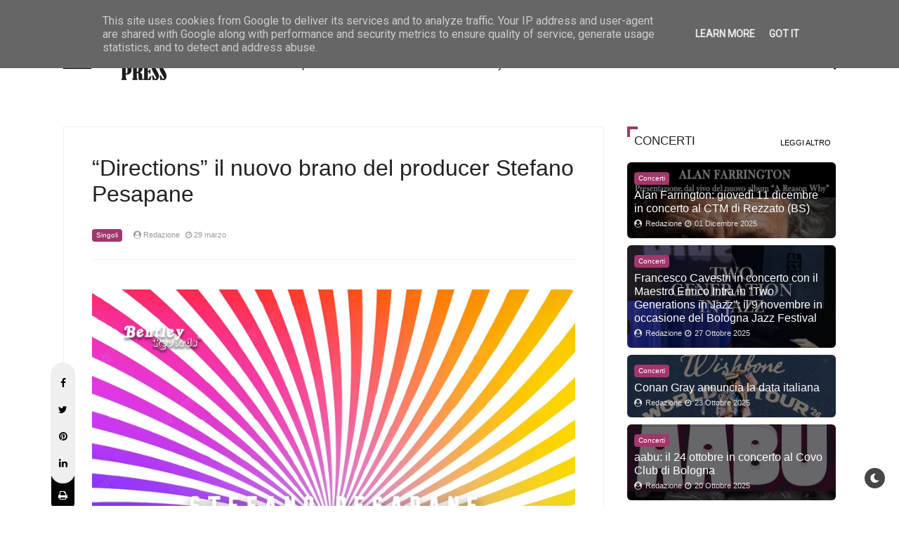

--- FILE ---
content_type: text/html; charset=utf-8
request_url: https://www.google.com/recaptcha/api2/aframe
body_size: 268
content:
<!DOCTYPE HTML><html><head><meta http-equiv="content-type" content="text/html; charset=UTF-8"></head><body><script nonce="4N2G_TL-UBln_DGp74_u9g">/** Anti-fraud and anti-abuse applications only. See google.com/recaptcha */ try{var clients={'sodar':'https://pagead2.googlesyndication.com/pagead/sodar?'};window.addEventListener("message",function(a){try{if(a.source===window.parent){var b=JSON.parse(a.data);var c=clients[b['id']];if(c){var d=document.createElement('img');d.src=c+b['params']+'&rc='+(localStorage.getItem("rc::a")?sessionStorage.getItem("rc::b"):"");window.document.body.appendChild(d);sessionStorage.setItem("rc::e",parseInt(sessionStorage.getItem("rc::e")||0)+1);localStorage.setItem("rc::h",'1769818670205');}}}catch(b){}});window.parent.postMessage("_grecaptcha_ready", "*");}catch(b){}</script></body></html>

--- FILE ---
content_type: text/javascript; charset=UTF-8
request_url: https://www.cherrypress.it/feeds/posts/default/-/Concerti?alt=json-in-script&max-results=6&callback=jQuery32103229126876030133_1769818665538&_=1769818665539
body_size: 18833
content:
// API callback
jQuery32103229126876030133_1769818665538({"version":"1.0","encoding":"UTF-8","feed":{"xmlns":"http://www.w3.org/2005/Atom","xmlns$openSearch":"http://a9.com/-/spec/opensearchrss/1.0/","xmlns$blogger":"http://schemas.google.com/blogger/2008","xmlns$georss":"http://www.georss.org/georss","xmlns$gd":"http://schemas.google.com/g/2005","xmlns$thr":"http://purl.org/syndication/thread/1.0","id":{"$t":"tag:blogger.com,1999:blog-4667283224963522469"},"updated":{"$t":"2026-01-30T13:43:39.638+01:00"},"category":[{"term":"Musica"},{"term":"Singoli"},{"term":"Concerti"},{"term":"Interviste"},{"term":"Eventi"},{"term":"Album"},{"term":"Spettacolo"},{"term":"Video"},{"term":"Televisione"},{"term":"Scelti per voi"},{"term":"Libri"},{"term":"Lifestyle"},{"term":"Cinema"},{"term":"Festival"},{"term":"Tempo Libero"},{"term":"Moda"},{"term":"Teatro"}],"title":{"type":"text","$t":"Cherry Press"},"subtitle":{"type":"html","$t":"Cherry Press è una webzine che si occupa di Musica, Spettacolo, Lifestyle e Libri."},"link":[{"rel":"http://schemas.google.com/g/2005#feed","type":"application/atom+xml","href":"https:\/\/www.cherrypress.it\/feeds\/posts\/default"},{"rel":"self","type":"application/atom+xml","href":"https:\/\/www.blogger.com\/feeds\/4667283224963522469\/posts\/default\/-\/Concerti?alt=json-in-script\u0026max-results=6"},{"rel":"alternate","type":"text/html","href":"https:\/\/www.cherrypress.it\/search\/label\/Concerti"},{"rel":"hub","href":"http://pubsubhubbub.appspot.com/"},{"rel":"next","type":"application/atom+xml","href":"https:\/\/www.blogger.com\/feeds\/4667283224963522469\/posts\/default\/-\/Concerti\/-\/Concerti?alt=json-in-script\u0026start-index=7\u0026max-results=6"}],"author":[{"name":{"$t":"Redazione"},"uri":{"$t":"http:\/\/www.blogger.com\/profile\/09279788221851969516"},"email":{"$t":"noreply@blogger.com"},"gd$image":{"rel":"http://schemas.google.com/g/2005#thumbnail","width":"32","height":"32","src":"\/\/blogger.googleusercontent.com\/img\/b\/R29vZ2xl\/AVvXsEjdguPHJX8jEvBxkm7lgVMaDF54_lkC4PTW7a0xvmr_-EFZ-vtvsNCcqQNkfu67RjBsnkkWSy6G7pQe6vzTRtgngS4l2tjABxy34Rh3nhWsOEUKqjlow_RtjFZwqifprH0\/s113\/logo-cherrypress-profilo.jpg"}}],"generator":{"version":"7.00","uri":"http://www.blogger.com","$t":"Blogger"},"openSearch$totalResults":{"$t":"1147"},"openSearch$startIndex":{"$t":"1"},"openSearch$itemsPerPage":{"$t":"6"},"entry":[{"id":{"$t":"tag:blogger.com,1999:blog-4667283224963522469.post-119343059421239195"},"published":{"$t":"2025-12-01T16:44:00.000+01:00"},"updated":{"$t":"2025-12-01T16:44:59.637+01:00"},"category":[{"scheme":"http://www.blogger.com/atom/ns#","term":"Concerti"}],"title":{"type":"text","$t":"Alan Farrington: giovedì 11 dicembre in concerto al CTM di Rezzato (BS)"},"content":{"type":"html","$t":"\u003Cp\u003E\u0026nbsp;\u003C\/p\u003E\u003Cdiv class=\"separator\" style=\"clear: both; text-align: center;\"\u003E\u003Ca href=\"https:\/\/blogger.googleusercontent.com\/img\/b\/R29vZ2xl\/AVvXsEgskuwo-xVlpb3fanmfIG_kSR9TLPmOYV_LG3_lkyN77o1XCOYSES1M3x_tz3X5ZWSBYaUhXWGz299orBgG2l8iDEjN7sJ98Y34lVvkB2FSjz_CdjDSud5bNTN7cWXlPpuF5wKMeGo3mNb2Hy67yBeDxqzAU5ruyqbOK8RbU8fxi66SaLvIMKdQ9dhGptMI\/s1600\/locandina.jpeg\" imageanchor=\"1\" style=\"margin-left: 1em; margin-right: 1em;\"\u003E\u003Cimg border=\"0\" data-original-height=\"1600\" data-original-width=\"1600\" src=\"https:\/\/blogger.googleusercontent.com\/img\/b\/R29vZ2xl\/AVvXsEgskuwo-xVlpb3fanmfIG_kSR9TLPmOYV_LG3_lkyN77o1XCOYSES1M3x_tz3X5ZWSBYaUhXWGz299orBgG2l8iDEjN7sJ98Y34lVvkB2FSjz_CdjDSud5bNTN7cWXlPpuF5wKMeGo3mNb2Hy67yBeDxqzAU5ruyqbOK8RbU8fxi66SaLvIMKdQ9dhGptMI\/s16000\/locandina.jpeg\" \/\u003E\u003C\/a\u003E\u003C\/div\u003E\u003Cbr \/\u003E\u003Cp\u003E\u003C\/p\u003E\u003Cp class=\"MsoNoSpacing\" style=\"text-align: justify;\"\u003E\u003Cb\u003EGiovedì 11 dicembre ore\n21:00 Alan Farrington sarà in concerto al CTM di Rezzato (BS) per presentare il\nnuovo album “A Reason Why”. Biglietti disponibili su \u003C\/b\u003E\u003Ca href=\"https:\/\/www.vivaticket.com\/it\/ticket\/alan-farrington\/285876?culture=it-it\"\u003E\u003Cb\u003EVivaticket\u003C\/b\u003E\u003C\/a\u003E\u003Cb\u003E.\u003Co:p\u003E\u003C\/o:p\u003E\u003C\/b\u003E\u003C\/p\u003E\n\n\u003Cp class=\"MsoNoSpacing\" style=\"text-align: justify;\"\u003E\u003Cb\u003E“A Reason Why”, già\ndisponibile in digitale dal 17 ottobre 2025, è un concept album che restituisce\nuno spaccato autentico dell’attuale viaggio musicale e umano di Alan\nFarrington. \u003C\/b\u003EIl progetto è stato realizzato con la collaborazione di\nnumerosi amici musicisti, che hanno contribuito pienamente alla sua produzione.\nIl disco mette in luce le sonorità R’n’b e Jazz che caratterizzano lo stile\nunico del cantautore italo-inglese.\u003Cb\u003E\u003Co:p\u003E\u003C\/o:p\u003E\u003C\/b\u003E\u003C\/p\u003E\n\n\u003Cp class=\"MsoNoSpacing\" style=\"text-align: justify;\"\u003E\u003Co:p\u003E\u0026nbsp;\u003C\/o:p\u003E\u003C\/p\u003E\n\n\u003Cp class=\"MsoNoSpacing\" style=\"text-align: justify;\"\u003E\u003Cb\u003ESpiega l'artista a\nproposito del disco:\u003C\/b\u003E \u003Ci\u003E“La musica è prodotta da tutti i grandiosi amici\nmusicisti che per e con amore mi hanno permesso di realizzare un sogno che\ndovevo condividere. In fondo, la musica è fine a se stessa e se la faccio e\nvivo ci sarà pure un motivo”.\u003Co:p\u003E\u003C\/o:p\u003E\u003C\/i\u003E\u003C\/p\u003E\n\n\u003Cp class=\"MsoNoSpacing\" style=\"text-align: justify;\"\u003E\u003Co:p\u003E\u0026nbsp;\u003C\/o:p\u003E\u003C\/p\u003E\n\n\u003Cp class=\"MsoNoSpacing\" style=\"text-align: justify;\"\u003E\u003Cb\u003E“A REASON WHY” TRACKLIST:\u003Co:p\u003E\u003C\/o:p\u003E\u003C\/b\u003E\u003C\/p\u003E\n\n\u003Cp class=\"MsoNoSpacing\" style=\"margin-left: 36.0pt; mso-list: l0 level1 lfo1; text-align: justify; text-indent: -18.0pt;\"\u003E\u003C!--[if !supportLists]--\u003E\u003Cspan style=\"mso-bidi-font-family: Calibri; mso-bidi-theme-font: minor-latin;\"\u003E\u003Cspan style=\"mso-list: Ignore;\"\u003E1.\u003Cspan style=\"font: 7.0pt \u0026quot;Times New Roman\u0026quot;;\"\u003E\u0026nbsp;\u0026nbsp;\u0026nbsp;\u0026nbsp;\u0026nbsp;\u0026nbsp; \u003C\/span\u003E\u003C\/span\u003E\u003C\/span\u003E\u003C!--[endif]--\u003EA\nReason Why\u003Co:p\u003E\u003C\/o:p\u003E\u003C\/p\u003E\n\n\u003Cp class=\"MsoNoSpacing\" style=\"margin-left: 36.0pt; mso-list: l0 level1 lfo1; text-align: justify; text-indent: -18.0pt;\"\u003E\u003C!--[if !supportLists]--\u003E\u003Cspan style=\"mso-bidi-font-family: Calibri; mso-bidi-theme-font: minor-latin;\"\u003E\u003Cspan style=\"mso-list: Ignore;\"\u003E2.\u003Cspan style=\"font: 7.0pt \u0026quot;Times New Roman\u0026quot;;\"\u003E\u0026nbsp;\u0026nbsp;\u0026nbsp;\u0026nbsp;\u0026nbsp;\u0026nbsp; \u003C\/span\u003E\u003C\/span\u003E\u003C\/span\u003E\u003C!--[endif]--\u003ELady\nMagic\u003Co:p\u003E\u003C\/o:p\u003E\u003C\/p\u003E\n\n\u003Cp class=\"MsoNoSpacing\" style=\"margin-left: 36.0pt; mso-list: l0 level1 lfo1; text-align: justify; text-indent: -18.0pt;\"\u003E\u003C!--[if !supportLists]--\u003E\u003Cspan style=\"mso-bidi-font-family: Calibri; mso-bidi-theme-font: minor-latin;\"\u003E\u003Cspan style=\"mso-list: Ignore;\"\u003E3.\u003Cspan style=\"font: 7.0pt \u0026quot;Times New Roman\u0026quot;;\"\u003E\u0026nbsp;\u0026nbsp;\u0026nbsp;\u0026nbsp;\u0026nbsp;\u0026nbsp; \u003C\/span\u003E\u003C\/span\u003E\u003C\/span\u003E\u003C!--[endif]--\u003EFool\nAnd Blind\u003Co:p\u003E\u003C\/o:p\u003E\u003C\/p\u003E\n\n\u003Cp class=\"MsoNoSpacing\" style=\"margin-left: 36.0pt; mso-list: l0 level1 lfo1; text-align: justify; text-indent: -18.0pt;\"\u003E\u003C!--[if !supportLists]--\u003E\u003Cspan style=\"mso-bidi-font-family: Calibri; mso-bidi-theme-font: minor-latin;\"\u003E\u003Cspan style=\"mso-list: Ignore;\"\u003E4.\u003Cspan style=\"font: 7.0pt \u0026quot;Times New Roman\u0026quot;;\"\u003E\u0026nbsp;\u0026nbsp;\u0026nbsp;\u0026nbsp;\u0026nbsp;\u0026nbsp; \u003C\/span\u003E\u003C\/span\u003E\u003C\/span\u003E\u003C!--[endif]--\u003EHeadwind\u003Co:p\u003E\u003C\/o:p\u003E\u003C\/p\u003E\n\n\u003Cp class=\"MsoNoSpacing\" style=\"margin-left: 36.0pt; mso-list: l0 level1 lfo1; text-align: justify; text-indent: -18.0pt;\"\u003E\u003C!--[if !supportLists]--\u003E\u003Cspan style=\"mso-bidi-font-family: Calibri; mso-bidi-theme-font: minor-latin;\"\u003E\u003Cspan style=\"mso-list: Ignore;\"\u003E5.\u003Cspan style=\"font: 7.0pt \u0026quot;Times New Roman\u0026quot;;\"\u003E\u0026nbsp;\u0026nbsp;\u0026nbsp;\u0026nbsp;\u0026nbsp;\u0026nbsp; \u003C\/span\u003E\u003C\/span\u003E\u003C\/span\u003E\u003C!--[endif]--\u003EOne\nand Only\u003Co:p\u003E\u003C\/o:p\u003E\u003C\/p\u003E\n\n\u003Cp class=\"MsoNoSpacing\" style=\"margin-left: 36.0pt; mso-list: l0 level1 lfo1; text-align: justify; text-indent: -18.0pt;\"\u003E\u003C!--[if !supportLists]--\u003E\u003Cspan style=\"mso-bidi-font-family: Calibri; mso-bidi-theme-font: minor-latin;\"\u003E\u003Cspan style=\"mso-list: Ignore;\"\u003E6.\u003Cspan style=\"font: 7.0pt \u0026quot;Times New Roman\u0026quot;;\"\u003E\u0026nbsp;\u0026nbsp;\u0026nbsp;\u0026nbsp;\u0026nbsp;\u0026nbsp; \u003C\/span\u003E\u003C\/span\u003E\u003C\/span\u003E\u003C!--[endif]--\u003ESailing\nin my brain\u003Co:p\u003E\u003C\/o:p\u003E\u003C\/p\u003E\n\n\u003Cp class=\"MsoNoSpacing\" style=\"margin-left: 36.0pt; mso-list: l0 level1 lfo1; text-align: justify; text-indent: -18.0pt;\"\u003E\u003C!--[if !supportLists]--\u003E\u003Cspan style=\"mso-bidi-font-family: Calibri; mso-bidi-theme-font: minor-latin;\"\u003E\u003Cspan style=\"mso-list: Ignore;\"\u003E7.\u003Cspan style=\"font: 7.0pt \u0026quot;Times New Roman\u0026quot;;\"\u003E\u0026nbsp;\u0026nbsp;\u0026nbsp;\u0026nbsp;\u0026nbsp;\u0026nbsp; \u003C\/span\u003E\u003C\/span\u003E\u003C\/span\u003E\u003C!--[endif]--\u003EI’m\nfine\u003Co:p\u003E\u003C\/o:p\u003E\u003C\/p\u003E\n\n\u003Cp class=\"MsoNoSpacing\" style=\"margin-left: 36.0pt; mso-list: l0 level1 lfo1; text-align: justify; text-indent: -18.0pt;\"\u003E\u003C!--[if !supportLists]--\u003E\u003Cspan style=\"mso-bidi-font-family: Calibri; mso-bidi-theme-font: minor-latin;\"\u003E\u003Cspan style=\"mso-list: Ignore;\"\u003E8.\u003Cspan style=\"font: 7.0pt \u0026quot;Times New Roman\u0026quot;;\"\u003E\u0026nbsp;\u0026nbsp;\u0026nbsp;\u0026nbsp;\u0026nbsp;\u0026nbsp; \u003C\/span\u003E\u003C\/span\u003E\u003C\/span\u003E\u003C!--[endif]--\u003EXanadù\u003Co:p\u003E\u003C\/o:p\u003E\u003C\/p\u003E\n\n\u003Cp class=\"MsoNoSpacing\" style=\"margin-left: 36.0pt; mso-list: l0 level1 lfo1; text-align: justify; text-indent: -18.0pt;\"\u003E\u003C!--[if !supportLists]--\u003E\u003Cspan lang=\"EN-US\" style=\"mso-ansi-language: EN-US; mso-bidi-font-family: Calibri; mso-bidi-theme-font: minor-latin;\"\u003E\u003Cspan style=\"mso-list: Ignore;\"\u003E9.\u003Cspan style=\"font: 7.0pt \u0026quot;Times New Roman\u0026quot;;\"\u003E\u0026nbsp;\u0026nbsp;\u0026nbsp;\u0026nbsp;\u0026nbsp;\u0026nbsp;\n\u003C\/span\u003E\u003C\/span\u003E\u003C\/span\u003E\u003C!--[endif]--\u003E\u003Cspan lang=\"EN-US\" style=\"mso-ansi-language: EN-US;\"\u003ELet’s\nbe one (bonus track)\u003Co:p\u003E\u003C\/o:p\u003E\u003C\/span\u003E\u003C\/p\u003E\n\n\u003Cp class=\"MsoNoSpacing\" style=\"text-align: justify;\"\u003E\u003Cb\u003E\u003Cspan lang=\"EN-US\" style=\"font-family: \u0026quot;Century Gothic\u0026quot;,sans-serif; font-size: 8.0pt; mso-ansi-language: EN-US; mso-fareast-language: AR-SA;\"\u003E\u003Co:p\u003E\u0026nbsp;\u003C\/o:p\u003E\u003C\/span\u003E\u003C\/b\u003E\u003C\/p\u003E\n\n\u003Cp class=\"MsoNoSpacing\" style=\"text-align: justify;\"\u003E\u003Cb\u003E\u003Cspan lang=\"EN-US\" style=\"mso-ansi-language: EN-US;\"\u003E\u003Co:p\u003E\u0026nbsp;\u003C\/o:p\u003E\u003C\/span\u003E\u003C\/b\u003E\u003C\/p\u003E\n\n\u003Cp class=\"MsoNoSpacing\" style=\"text-align: justify;\"\u003E\u003Cb\u003E\u003Cspan style=\"mso-ascii-font-family: Calibri; mso-bidi-font-family: Calibri; mso-hansi-font-family: Calibri;\"\u003EBiografia\u003Co:p\u003E\u003C\/o:p\u003E\u003C\/span\u003E\u003C\/b\u003E\u003C\/p\u003E\n\n\u003Cp class=\"MsoNoSpacing\" style=\"text-align: justify;\"\u003E\u003Cspan style=\"mso-ascii-font-family: Calibri; mso-bidi-font-family: Calibri; mso-hansi-font-family: Calibri;\"\u003EAlan\nFarrington (Inghilterra, 1951) è un cantante, bassista e chitarrista\nbritannico, residente da anni sul Lago di Garda a Sirmione.\u003Co:p\u003E\u003C\/o:p\u003E\u003C\/span\u003E\u003C\/p\u003E\n\n\u003Cp class=\"MsoNoSpacing\" style=\"text-align: justify;\"\u003E\u003Cspan style=\"mso-ascii-font-family: Calibri; mso-bidi-font-family: Calibri; mso-hansi-font-family: Calibri;\"\u003ENato in\nInghilterra, sull'estuario del Mersey, Alan Farrington si trasferisce all'età\ndi cinque anni a Roma. Nella capitale intraprende gli studi musicali da\nautodidatta e, a sedici anni, sale sul palco del Piper Club insieme ad una band\ndi soul.\u003Co:p\u003E\u003C\/o:p\u003E\u003C\/span\u003E\u003C\/p\u003E\n\n\u003Cp class=\"MsoNoSpacing\" style=\"text-align: justify;\"\u003E\u003Cspan style=\"mso-ascii-font-family: Calibri; mso-bidi-font-family: Calibri; mso-hansi-font-family: Calibri;\"\u003ENel 1974 si\nreca negli Stati Uniti con la sua band, frequentando dal 1976 una scuola di\ncanto del Maryland.\u003Co:p\u003E\u003C\/o:p\u003E\u003C\/span\u003E\u003C\/p\u003E\n\n\u003Cp class=\"MsoNoSpacing\" style=\"text-align: justify;\"\u003E\u003Cspan style=\"mso-ascii-font-family: Calibri; mso-bidi-font-family: Calibri; mso-hansi-font-family: Calibri;\"\u003EAl suo\nritorno in Italia lavora per dieci anni a Roma per produzioni discografiche e\npubblicitarie.\u003Co:p\u003E\u003C\/o:p\u003E\u003C\/span\u003E\u003C\/p\u003E\n\n\u003Cp class=\"MsoNoSpacing\" style=\"text-align: justify;\"\u003E\u003Cspan style=\"mso-ascii-font-family: Calibri; mso-bidi-font-family: Calibri; mso-hansi-font-family: Calibri;\"\u003EIn seguito,\nsi trasferisce a Milano, dove realizzerà i suoi album Shout On e No News, Bad\nNews.\u003Co:p\u003E\u003C\/o:p\u003E\u003C\/span\u003E\u003C\/p\u003E\n\n\u003Cp class=\"MsoNoSpacing\" style=\"text-align: justify;\"\u003E\u003Cspan style=\"mso-ascii-font-family: Calibri; mso-bidi-font-family: Calibri; mso-hansi-font-family: Calibri;\"\u003ENel 1990\nforma, a Brescia, il gruppo Charlie and the Cats, insieme a Charlie Cinelli e\nCesare Valbusa. Con questa band inciderà otto album (a partire da Greatest\nTits, del 1993) e realizzerà il video “Siamo fuori”, diretto da Frank\nLisciandro.\u003Co:p\u003E\u003C\/o:p\u003E\u003C\/span\u003E\u003C\/p\u003E\n\n\u003Cp class=\"MsoNoSpacing\" style=\"text-align: justify;\"\u003E\u003Cspan style=\"mso-ascii-font-family: Calibri; mso-bidi-font-family: Calibri; mso-hansi-font-family: Calibri;\"\u003ENel 2002\nrealizza l'album The Illusion insieme a Vinnie Colaiuta, Pino Palladino,\nAntonello Bruzzese e Giorgio Cocilovo.\u003Co:p\u003E\u003C\/o:p\u003E\u003C\/span\u003E\u003C\/p\u003E\n\n\u003Cp class=\"MsoNoSpacing\" style=\"text-align: justify;\"\u003E\u003Cspan style=\"mso-ascii-font-family: Calibri; mso-bidi-font-family: Calibri; mso-hansi-font-family: Calibri;\"\u003EFarrington\nè inoltre leader della \"Alan Farrington band\", nella quale suonano\nmusicisti come Claudio Pascoli, Marco Tamburini, Mauro Negri, Ares Tavolazzi,\nEllade Bandini, Sandro Gibellini, Roby Soggetti, Fiorenzo Delega', Pietro\nBenucci, Simone Boffa e Cesare Valbusa.\u003Co:p\u003E\u003C\/o:p\u003E\u003C\/span\u003E\u003C\/p\u003E\n\n\u003Cp class=\"MsoNoSpacing\" style=\"text-align: justify;\"\u003E\u003Cspan style=\"mso-ascii-font-family: Calibri; mso-bidi-font-family: Calibri; mso-hansi-font-family: Calibri;\"\u003E\u003Co:p\u003E\u0026nbsp;\u003C\/o:p\u003E\u003C\/span\u003E\u003C\/p\u003E\n\n\u003Cp class=\"MsoNoSpacing\" style=\"text-align: justify;\"\u003E\u003Ca href=\"https:\/\/www.instagram.com\/alan.farrington\"\u003E\u003Cb\u003E\u003Cspan lang=\"EN-US\" style=\"mso-ansi-language: EN-US; mso-ascii-font-family: Calibri; mso-bidi-font-family: Calibri; mso-hansi-font-family: Calibri;\"\u003EInstagram\u003C\/span\u003E\u003C\/b\u003E\u003C\/a\u003E\u003Cb\u003E\u003Cspan lang=\"EN-US\" style=\"mso-ansi-language: EN-US; mso-ascii-font-family: Calibri; mso-bidi-font-family: Calibri; mso-hansi-font-family: Calibri;\"\u003E | \u003C\/span\u003E\u003C\/b\u003E\u003Ca href=\"https:\/\/www.facebook.com\/alanfarringtonmusic\"\u003E\u003Cb\u003E\u003Cspan lang=\"EN-US\" style=\"mso-ansi-language: EN-US; mso-ascii-font-family: Calibri; mso-bidi-font-family: Calibri; mso-hansi-font-family: Calibri;\"\u003EFacebook\u003C\/span\u003E\u003C\/b\u003E\u003C\/a\u003E\u003Cspan lang=\"EN-US\" style=\"mso-ansi-language: EN-US;\"\u003E\u003Co:p\u003E\u003C\/o:p\u003E\u003C\/span\u003E\u003C\/p\u003E"},"link":[{"rel":"edit","type":"application/atom+xml","href":"https:\/\/www.blogger.com\/feeds\/4667283224963522469\/posts\/default\/119343059421239195"},{"rel":"self","type":"application/atom+xml","href":"https:\/\/www.blogger.com\/feeds\/4667283224963522469\/posts\/default\/119343059421239195"},{"rel":"alternate","type":"text/html","href":"https:\/\/www.cherrypress.it\/2025\/12\/alan-farrington-giovedi-11-dicembre-in.html","title":"Alan Farrington: giovedì 11 dicembre in concerto al CTM di Rezzato (BS)"}],"author":[{"name":{"$t":"Redazione"},"uri":{"$t":"http:\/\/www.blogger.com\/profile\/09279788221851969516"},"email":{"$t":"noreply@blogger.com"},"gd$image":{"rel":"http://schemas.google.com/g/2005#thumbnail","width":"32","height":"32","src":"\/\/blogger.googleusercontent.com\/img\/b\/R29vZ2xl\/AVvXsEjdguPHJX8jEvBxkm7lgVMaDF54_lkC4PTW7a0xvmr_-EFZ-vtvsNCcqQNkfu67RjBsnkkWSy6G7pQe6vzTRtgngS4l2tjABxy34Rh3nhWsOEUKqjlow_RtjFZwqifprH0\/s113\/logo-cherrypress-profilo.jpg"}}],"media$thumbnail":{"xmlns$media":"http://search.yahoo.com/mrss/","url":"https:\/\/blogger.googleusercontent.com\/img\/b\/R29vZ2xl\/AVvXsEgskuwo-xVlpb3fanmfIG_kSR9TLPmOYV_LG3_lkyN77o1XCOYSES1M3x_tz3X5ZWSBYaUhXWGz299orBgG2l8iDEjN7sJ98Y34lVvkB2FSjz_CdjDSud5bNTN7cWXlPpuF5wKMeGo3mNb2Hy67yBeDxqzAU5ruyqbOK8RbU8fxi66SaLvIMKdQ9dhGptMI\/s72-c\/locandina.jpeg","height":"72","width":"72"}},{"id":{"$t":"tag:blogger.com,1999:blog-4667283224963522469.post-8005548658031893142"},"published":{"$t":"2025-10-27T14:13:00.004+01:00"},"updated":{"$t":"2025-10-27T14:21:54.085+01:00"},"category":[{"scheme":"http://www.blogger.com/atom/ns#","term":"Concerti"}],"title":{"type":"text","$t":"Francesco Cavestri in concerto con il Maestro Enrico Intra in \"Two Generations in Jazz\": il 9 novembre in occasione del Bologna Jazz Festival"},"content":{"type":"html","$t":"\u003Cdiv style=\"background: white; margin-bottom: 0cm; mso-hyphenate: none; mso-line-height-alt: 10.0pt; text-align: justify;\"\u003E\u003Cspan style=\"font-family: inherit;\"\u003E\u0026nbsp;\u003Cdiv class=\"separator\" style=\"clear: both; text-align: center;\"\u003E\u003Ca href=\"https:\/\/blogger.googleusercontent.com\/img\/b\/R29vZ2xl\/AVvXsEhhppOxfTU9UxAnKwtN5bfg95W25zJEG0YbYSmDzBLzFSQmSVeLuvkMHqXqinh0OwEFy4yCQ3FtlIZ_Zi-BB9idFeqUSnvsBpJk64tx_xszuE-09_PPKW7VHNUF0FoR_q7xqiBGigLCUrqw0F_n2mVaGMrJGVQk-vcnkri5Ttwjsu_HmjKclpUtbCJI0xmX\/s780\/locandina%20Cavestri%20Intra%20Bologna.jpg\" imageanchor=\"1\" style=\"margin-left: 1em; margin-right: 1em;\"\u003E\u003Cimg border=\"0\" data-original-height=\"439\" data-original-width=\"780\" src=\"https:\/\/blogger.googleusercontent.com\/img\/b\/R29vZ2xl\/AVvXsEhhppOxfTU9UxAnKwtN5bfg95W25zJEG0YbYSmDzBLzFSQmSVeLuvkMHqXqinh0OwEFy4yCQ3FtlIZ_Zi-BB9idFeqUSnvsBpJk64tx_xszuE-09_PPKW7VHNUF0FoR_q7xqiBGigLCUrqw0F_n2mVaGMrJGVQk-vcnkri5Ttwjsu_HmjKclpUtbCJI0xmX\/s16000\/locandina%20Cavestri%20Intra%20Bologna.jpg\" \/\u003E\u003C\/a\u003E\u003C\/div\u003E\u003Cbr \/\u003E\u003C\/span\u003E\u003Cb style=\"font-family: inherit;\"\u003E\u003Ci\u003E\u003Cspan style=\"color: #0d0d0d; mso-bidi-font-size: 11.0pt;\"\u003EDopo il sold\nout al Blue Note di Milano con ospite a sorpresa Malika Ayane e dopo l'ingresso\nufficiale tra gli “Steinway Artist, Cavestri\ntorna ad esibirsi nella sua città in occasione del prestigioso Bologna Jazz Festival, a fianco \u003C\/span\u003E\u003C\/i\u003E\u003C\/b\u003E\u003Cb style=\"font-family: inherit;\"\u003E\u003Ci\u003Edella leggenda del Jazz italiano\u003C\/i\u003E\u003C\/b\u003E\u003Cb style=\"font-family: inherit;\"\u003E\u003Ci\u003E\u003Cspan style=\"color: #444444; mso-bidi-font-size: 11.0pt;\"\u003E \u003C\/span\u003E\u003C\/i\u003E\u003C\/b\u003E\u003Cb style=\"font-family: inherit;\"\u003E\u003Ci\u003EEnrico Intra.\u003C\/i\u003E\u003C\/b\u003E\u003C\/div\u003E\u003Cdiv style=\"background: white; margin-bottom: 0cm; mso-hyphenate: none; mso-line-height-alt: 10.0pt; text-align: justify;\"\u003E\u003Cspan style=\"font-family: inherit;\"\u003E\u003Co:p\u003E\u0026nbsp;\u003Cbr \/\u003E\u003C\/o:p\u003E\u003Cb style=\"mso-bidi-font-weight: normal;\"\u003E\u003Cspan style=\"color: #1b1c1d;\"\u003EFrancesco Cavestri\u003C\/span\u003E\u003C\/b\u003E\u003Cspan style=\"color: #1b1c1d;\"\u003E torna a esibirsi nella sua città natale in occasione del\nprestigioso \u003Cb style=\"mso-bidi-font-weight: normal;\"\u003EBologna Jazz Festival\u003C\/b\u003E,\naffiancato da una leggenda del jazz italiano: il Maestro \u003Cb style=\"mso-bidi-font-weight: normal;\"\u003EEnrico Intra\u003C\/b\u003E. L'incontro speciale e inedito, intitolato \u003Cb style=\"mso-bidi-font-weight: normal;\"\u003E\"Two Generations in Jazz\"\u003C\/b\u003E, si\nterrà \u003Cb style=\"mso-bidi-font-weight: normal;\"\u003EDomenica 9 novembre 2025 alle ore\n20:30\u003C\/b\u003E presso lo storico \u003Cb style=\"mso-bidi-font-weight: normal;\"\u003EBravo Caffè\u003C\/b\u003E\ndi Bologna.\u003Cbr \/\u003E\u003C\/span\u003E\u003Co:p\u003E\u0026nbsp;\u003Cbr \/\u003E\u003C\/o:p\u003E\u003Cspan style=\"color: #1b1c1d;\"\u003EL'evento\nmette in dialogo due artisti separati da tre generazioni – Enrico Intra (classe\n1935) e Francesco Cavestri (classe 2003) – ma uniti da una comune visione del\njazz come musica contaminata e da un’incontenibile voglia di esplorare le\npossibilità sonore a cavallo tra due secoli.\u003Cbr \/\u003E\u003C\/span\u003E\u003Cb style=\"mso-bidi-font-weight: normal;\"\u003E\u003Cspan style=\"color: #1b1c1d;\"\u003E\u003Cspan style=\"mso-spacerun: yes;\"\u003E\u0026nbsp;\u003Cbr \/\u003E\u003C\/span\u003E\u003C\/span\u003E\u003C\/b\u003E\u003Cspan style=\"color: #1b1c1d;\"\u003EIl\nprogetto \u003Cb style=\"mso-bidi-font-weight: normal;\"\u003E\"Two Generations in\nJazz\"\u003C\/b\u003E pone al centro il pianoforte, strumento simbolo di entrambi,\narricchito da sintetizzatori, campionatori e voci. Il concerto promette di\nessere un evento unico che intreccia senza compromessi jazz, musica elettronica\ne musica contemporanea.\u003Cbr \/\u003E\u003C\/span\u003E\u003Cspan style=\"color: #1b1c1d;\"\u003EDa un\nlato \u003Cb\u003EEnrico Intra\u003C\/b\u003E, audace sperimentatore, improvvisatore straordinario e\nun catalizzatore di idee. Ha fondato il leggendario \u003Ci style=\"mso-bidi-font-style: normal;\"\u003EIntra’s Derby Club\u003C\/i\u003E di Milano, che ha lanciato artisti come Giorgio\nGaber ed Enzo Jannacci. È stato anche fondatore e direttore per decenni dei \u003Ci style=\"mso-bidi-font-style: normal;\"\u003ECivici Corsi di Jazz\u003C\/i\u003E della Scuola Civica\ndi Milano.\u003Cbr \/\u003E\u003C\/span\u003E\u003Cspan style=\"color: #1b1c1d;\"\u003EDall'altro\nlato \u003Cb style=\"mso-bidi-font-weight: normal;\"\u003EFrancesco Cavestri \u003C\/b\u003Eche,\nnonostante la sua giovane età, è un pianista e compositore riconosciuto a\nlivello internazionale. Recentemente, è stato incluso da \u003Ci style=\"mso-bidi-font-style: normal;\"\u003EForbes Italia\u003C\/i\u003E nella lista Under 30 per il suo contributo\nall’innovazione musicale ed è stato premiato per due anni di seguito come il\npiù giovane miglior talento dalla rivista \u003Ci style=\"mso-bidi-font-style: normal;\"\u003EMusica\nJazz\u003C\/i\u003E.\u003Cbr \/\u003E\u003C\/span\u003E\u003Co:p\u003E\u0026nbsp;\u003Cbr \/\u003E\u003C\/o:p\u003E\u003Co:p\u003E\u0026nbsp;\u003Cbr \/\u003E\u003C\/o:p\u003E\u003Cb style=\"mso-bidi-font-weight: normal;\"\u003E\u003Cspan style=\"color: #1b1c1d;\"\u003ECavestri \u003Cspan style=\"mso-bidi-font-weight: bold;\"\u003Eè appena entrato a \u003C\/span\u003E\u003C\/span\u003E\u003C\/b\u003E\u003Cspan style=\"color: #1b1c1d;\"\u003Efar\nparte della prestigiosa famiglia degli \u003Cb style=\"mso-bidi-font-weight: normal;\"\u003EArtisti\nSteinway \u0026amp; Sons\u003C\/b\u003E, che raccoglie i più importanti pianisti al mondo come\nBrad Mehldau e Martha Argerich. È un riconoscimento che lo inserisce in una\ncerchia ristretta di artisti di massimo livello sulla scena internazionale.\u003Cbr \/\u003E\u003C\/span\u003E\u003Co:p\u003E\u0026nbsp;\u003Cbr \/\u003E\u003C\/o:p\u003E\u003Cspan style=\"color: #1b1c1d;\"\u003EIl suo\nritorno a Bologna segue un clamoroso \u003Cb style=\"mso-bidi-font-weight: normal;\"\u003Esold\nout\u003C\/b\u003E al Blue Note di Milano, un luogo simbolo del Jazz a livello\ninternazionale. La serata è stata impreziosita dalla partecipazione come \u003Cb style=\"mso-bidi-font-weight: normal;\"\u003Eospite a sorpresa di Malika Ayane\u003C\/b\u003E, che\nha cantato con il trio tre brani, tra cui \u003Ci style=\"mso-bidi-font-style: normal;\"\u003ERicomincio\nda qui\u003C\/i\u003E. La cantante ha espresso grande entusiasmo per il talento del\npianista, elogiandolo per la sua ostinazione e determinazione.\u003Cbr \/\u003E\u003C\/span\u003E\u003Co:p\u003E\u0026nbsp;\u003Cbr \/\u003E\u003C\/o:p\u003E\u003Cspan style=\"color: #1b1c1d;\"\u003ELa\ncritica descrive le performance di Cavestri come guidate da \u003Ci\u003E\"virtuosismo,\nenergia comunicativa e profondità emotiva\"\u003C\/i\u003E, sottolineando la sua\ncapacità di entrare in empatia con il pubblico.\u003C\/span\u003E\u003C\/span\u003E\u003C\/div\u003E\n\n\u003Cp class=\"MsoNormal\" style=\"background: white; margin-bottom: 0cm; mso-hyphenate: none; mso-line-height-alt: 10.0pt; text-align: justify;\"\u003E\u003Cbr \/\u003E\u003C\/p\u003E"},"link":[{"rel":"edit","type":"application/atom+xml","href":"https:\/\/www.blogger.com\/feeds\/4667283224963522469\/posts\/default\/8005548658031893142"},{"rel":"self","type":"application/atom+xml","href":"https:\/\/www.blogger.com\/feeds\/4667283224963522469\/posts\/default\/8005548658031893142"},{"rel":"alternate","type":"text/html","href":"https:\/\/www.cherrypress.it\/2025\/10\/francesco-cavestri-in-concerto-con-il.html","title":"Francesco Cavestri in concerto con il Maestro Enrico Intra in \"Two Generations in Jazz\": il 9 novembre in occasione del Bologna Jazz Festival"}],"author":[{"name":{"$t":"Redazione"},"uri":{"$t":"http:\/\/www.blogger.com\/profile\/09279788221851969516"},"email":{"$t":"noreply@blogger.com"},"gd$image":{"rel":"http://schemas.google.com/g/2005#thumbnail","width":"32","height":"32","src":"\/\/blogger.googleusercontent.com\/img\/b\/R29vZ2xl\/AVvXsEjdguPHJX8jEvBxkm7lgVMaDF54_lkC4PTW7a0xvmr_-EFZ-vtvsNCcqQNkfu67RjBsnkkWSy6G7pQe6vzTRtgngS4l2tjABxy34Rh3nhWsOEUKqjlow_RtjFZwqifprH0\/s113\/logo-cherrypress-profilo.jpg"}}],"media$thumbnail":{"xmlns$media":"http://search.yahoo.com/mrss/","url":"https:\/\/blogger.googleusercontent.com\/img\/b\/R29vZ2xl\/AVvXsEhhppOxfTU9UxAnKwtN5bfg95W25zJEG0YbYSmDzBLzFSQmSVeLuvkMHqXqinh0OwEFy4yCQ3FtlIZ_Zi-BB9idFeqUSnvsBpJk64tx_xszuE-09_PPKW7VHNUF0FoR_q7xqiBGigLCUrqw0F_n2mVaGMrJGVQk-vcnkri5Ttwjsu_HmjKclpUtbCJI0xmX\/s72-c\/locandina%20Cavestri%20Intra%20Bologna.jpg","height":"72","width":"72"}},{"id":{"$t":"tag:blogger.com,1999:blog-4667283224963522469.post-8478722750930595447"},"published":{"$t":"2025-10-23T22:05:00.007+02:00"},"updated":{"$t":"2025-10-23T22:05:53.767+02:00"},"category":[{"scheme":"http://www.blogger.com/atom/ns#","term":"Concerti"}],"title":{"type":"text","$t":"Conan Gray annuncia la data italiana"},"content":{"type":"html","$t":"\u003Cp\u003E\u003C\/p\u003E\u003Cdiv class=\"separator\" style=\"clear: both; text-align: center;\"\u003E\u003Ca href=\"https:\/\/blogger.googleusercontent.com\/img\/b\/R29vZ2xl\/AVvXsEgG-3nOb_3PitN3Vj024Bm60ty85VOai3JxhL8y-_C2Z0gYlyAl7FCshTmNQdf9bBDIWerkmPpVWIGmQ1dD7XuuG-hlsaUgm7UYwEWGGlPYoW4OsM9w3-MT9TkJClUqJUAUjhaZ-ss_EkPtXpgqVcJOva-_B_bBi4qdux2YUZ2A58srAlX-sww2Jh22ilUm\/s1600\/image%20(1).jpeg\" imageanchor=\"1\" style=\"margin-left: 1em; margin-right: 1em;\"\u003E\u003Cimg border=\"0\" data-original-height=\"1600\" data-original-width=\"1280\" src=\"https:\/\/blogger.googleusercontent.com\/img\/b\/R29vZ2xl\/AVvXsEgG-3nOb_3PitN3Vj024Bm60ty85VOai3JxhL8y-_C2Z0gYlyAl7FCshTmNQdf9bBDIWerkmPpVWIGmQ1dD7XuuG-hlsaUgm7UYwEWGGlPYoW4OsM9w3-MT9TkJClUqJUAUjhaZ-ss_EkPtXpgqVcJOva-_B_bBi4qdux2YUZ2A58srAlX-sww2Jh22ilUm\/s16000\/image%20(1).jpeg\" \/\u003E\u003C\/a\u003E\u003C\/div\u003E\u003Cspan style=\"font-family: \u0026quot;Helvetica Neue\u0026quot;, sans-serif; font-size: 11pt; font-variant-alternates: normal; font-variant-east-asian: normal; font-variant-numeric: normal; text-align: justify; vertical-align: baseline;\"\u003E\u003Cp\u003E\u003Cspan style=\"font-size: 11pt; font-variant-alternates: normal; font-variant-east-asian: normal; font-variant-numeric: normal; vertical-align: baseline;\"\u003EIl cantautore multiplatino\u0026nbsp;\u003C\/span\u003E\u003Cspan style=\"font-size: 11pt; font-variant-alternates: normal; font-variant-east-asian: normal; font-variant-numeric: normal; font-weight: 700; vertical-align: baseline;\"\u003EConan Gray\u003C\/span\u003E\u003Cspan style=\"font-size: 11pt; font-variant-alternates: normal; font-variant-east-asian: normal; font-variant-numeric: normal; vertical-align: baseline;\"\u003E\u0026nbsp;ha annunciato l’attesissimo\u0026nbsp;\u003C\/span\u003E\u003Cspan style=\"font-size: 11pt; font-style: italic; font-variant-alternates: normal; font-variant-east-asian: normal; font-variant-numeric: normal; font-weight: 700; vertical-align: baseline;\"\u003EWishbone World Tour 2026\u003C\/span\u003E\u003Cspan style=\"font-size: 11pt; font-variant-alternates: normal; font-variant-east-asian: normal; font-variant-numeric: normal; vertical-align: baseline;\"\u003E, con la partecipazione speciale della promettente\u0026nbsp;\u003C\/span\u003E\u003Cspan style=\"font-size: 11pt; font-variant-alternates: normal; font-variant-east-asian: normal; font-variant-numeric: normal; font-weight: 700; vertical-align: baseline;\"\u003EEsha Tewari\u003C\/span\u003E\u003Cspan style=\"font-size: 11pt; font-variant-alternates: normal; font-variant-east-asian: normal; font-variant-numeric: normal; vertical-align: baseline;\"\u003E, a sostegno del suo acclamato quarto album in studio\u0026nbsp;\u003C\/span\u003E\u003Cspan style=\"font-size: 11pt; font-style: italic; font-variant-alternates: normal; font-variant-east-asian: normal; font-variant-numeric: normal; font-weight: 700; vertical-align: baseline;\"\u003EWishbone\u003C\/span\u003E\u003Cspan style=\"font-size: 11pt; font-variant-alternates: normal; font-variant-east-asian: normal; font-variant-numeric: normal; vertical-align: baseline;\"\u003E\u0026nbsp;(Republic Records). Il tour mondiale, che toccherà 42 città, prenderà il via il 19 febbraio al Target Center di Minneapolis, dando vita alla nuova era artistica di Conan attraverso Nord America, Europa, Regno Unito, Australia e Nuova Zelanda.\u0026nbsp;\u003C\/span\u003E\u003Cspan style=\"font-size: 11pt; font-variant-alternates: normal; font-variant-east-asian: normal; font-variant-numeric: normal; font-weight: 700; vertical-align: baseline;\"\u003ELa tournée toccherà anche l’Italia: 3 giugno 2026 @ChorusLife Arena di Bergamo\u003C\/span\u003E\u003Cspan style=\"font-size: 11pt; font-variant-alternates: normal; font-variant-east-asian: normal; font-variant-numeric: normal; vertical-align: baseline;\"\u003E.\u0026nbsp;\u003C\/span\u003E\u003C\/p\u003E\u003C\/span\u003E\u003Cp\u003E\u003C\/p\u003E\u003Cp dir=\"ltr\" style=\"background-color: white; color: #222222; font-family: Arial, Helvetica, sans-serif; font-size: small; line-height: 1.2; margin-bottom: 12pt; margin-top: 12pt; text-align: justify;\"\u003E\u003Cspan style=\"background-color: transparent; color: black; font-family: \u0026quot;Helvetica Neue\u0026quot;, sans-serif; font-size: 11pt; font-variant-alternates: normal; font-variant-east-asian: normal; font-variant-numeric: normal; vertical-align: baseline;\"\u003EL’intero tour vedrà l’apertura della giovane popstar\u0026nbsp;\u003C\/span\u003E\u003Cspan style=\"background-color: transparent; color: black; font-family: \u0026quot;Helvetica Neue\u0026quot;, sans-serif; font-size: 11pt; font-variant-alternates: normal; font-variant-east-asian: normal; font-variant-numeric: normal; font-weight: 700; vertical-align: baseline;\"\u003EEsha Tewari\u003C\/span\u003E\u003Cspan style=\"background-color: transparent; color: black; font-family: \u0026quot;Helvetica Neue\u0026quot;, sans-serif; font-size: 11pt; font-variant-alternates: normal; font-variant-east-asian: normal; font-variant-numeric: normal; vertical-align: baseline;\"\u003E, talento emergente che porterà il suo stile vibrante sul palco. In Nord America, il tour farà tappa in città come Toronto, Boston, New York, Los Angeles e molte altre, per poi spostarsi in Europa nel mese di maggio con concerti previsti a Dublino, Londra, Parigi, Berlino, Madrid e oltre. Il tour si concluderà in autunno con spettacoli nelle arene di Australia e Nuova Zelanda, con l’ultima data prevista per l’8 ottobre alla RAC Arena di Perth.\u003C\/span\u003E\u003C\/p\u003E\u003Cp dir=\"ltr\" style=\"background-color: white; color: #222222; font-family: Arial, Helvetica, sans-serif; font-size: small; line-height: 1.2; margin-bottom: 12pt; margin-top: 12pt; text-align: justify;\"\u003E\u003Cspan style=\"background-color: transparent; color: black; font-family: \u0026quot;Helvetica Neue\u0026quot;, sans-serif; font-size: 11pt; font-variant-alternates: normal; font-variant-east-asian: normal; font-variant-numeric: normal; vertical-align: baseline;\"\u003EL’annuncio arriva al termine di un anno straordinario per Conan, segnato dai risultati da record ottenuti con\u0026nbsp;\u003C\/span\u003E\u003Cspan style=\"background-color: transparent; color: black; font-family: \u0026quot;Helvetica Neue\u0026quot;, sans-serif; font-size: 11pt; font-style: italic; font-variant-alternates: normal; font-variant-east-asian: normal; font-variant-numeric: normal; font-weight: 700; vertical-align: baseline;\"\u003EWishbone\u003C\/span\u003E\u003Cspan style=\"background-color: transparent; color: black; font-family: \u0026quot;Helvetica Neue\u0026quot;, sans-serif; font-size: 11pt; font-variant-alternates: normal; font-variant-east-asian: normal; font-variant-numeric: normal; vertical-align: baseline;\"\u003E, che ha debuttato al primo posto nella classifica Billboard Album Sales e si è posizionato nella Top 3 della Billboard 200 – conquistando così il miglior debutto in classifica e segnando la settimana di vendite più alta della sua carriera. All’inizio dell’anno, l’artista ha concluso\u0026nbsp;\u003C\/span\u003E\u003Cspan style=\"background-color: transparent; color: black; font-family: \u0026quot;Helvetica Neue\u0026quot;, sans-serif; font-size: 11pt; font-style: italic; font-variant-alternates: normal; font-variant-east-asian: normal; font-variant-numeric: normal; font-weight: 700; vertical-align: baseline;\"\u003EThe Wishbone Pajama Show Tour\u003C\/span\u003E\u003Cspan style=\"background-color: transparent; color: black; font-family: \u0026quot;Helvetica Neue\u0026quot;, sans-serif; font-size: 11pt; font-variant-alternates: normal; font-variant-east-asian: normal; font-variant-numeric: normal; vertical-align: baseline;\"\u003E, che ha fatto registrare il tutto esaurito in numerose venue negli Stati Uniti e in Messico, tra cui l’attesissima esibizione alla Red Rocks Amphitheatre e i suoi primi concerti da headliner a Città del Messico, Guadalajara e Monterrey.\u003C\/span\u003E\u003C\/p\u003E\u003Cp dir=\"ltr\" style=\"background-color: white; color: #222222; font-family: Arial, Helvetica, sans-serif; font-size: small; line-height: 1.2; margin-bottom: 0pt; margin-top: 0pt; text-align: justify;\"\u003E\u003Cspan style=\"background-color: transparent; color: black; font-family: \u0026quot;Helvetica Neue\u0026quot;, sans-serif; font-size: 11pt; font-variant-alternates: normal; font-variant-east-asian: normal; font-variant-numeric: normal; vertical-align: baseline;\"\u003EI biglietti saranno in prevendita esclusiva\u003C\/span\u003E\u003Cspan style=\"background-color: transparent; color: black; font-family: \u0026quot;Helvetica Neue\u0026quot;, sans-serif; font-size: 11pt; font-variant-alternates: normal; font-variant-east-asian: normal; font-variant-numeric: normal; font-weight: 700; vertical-align: baseline;\"\u003E\u0026nbsp;Vivo Club\u003C\/span\u003E\u003Cspan style=\"background-color: transparent; color: black; font-family: \u0026quot;Helvetica Neue\u0026quot;, sans-serif; font-size: 11pt; font-variant-alternates: normal; font-variant-east-asian: normal; font-variant-numeric: normal; vertical-align: baseline;\"\u003E\u0026nbsp;da\u0026nbsp;\u003C\/span\u003E\u003Cspan style=\"background-color: transparent; color: black; font-family: \u0026quot;Helvetica Neue\u0026quot;, sans-serif; font-size: 11pt; font-variant-alternates: normal; font-variant-east-asian: normal; font-variant-numeric: normal; font-weight: 700; vertical-align: baseline;\"\u003Egiovedì 23 ottobre 2025 alle ore 9.00\u003C\/span\u003E\u003Cspan style=\"background-color: transparent; color: black; font-family: \u0026quot;Helvetica Neue\u0026quot;, sans-serif; font-size: 11pt; font-variant-alternates: normal; font-variant-east-asian: normal; font-variant-numeric: normal; vertical-align: baseline;\"\u003E. I biglietti saranno, poi, disponibili\u0026nbsp;\u003C\/span\u003E\u003Cspan style=\"background-color: transparent; color: black; font-family: \u0026quot;Helvetica Neue\u0026quot;, sans-serif; font-size: 11pt; font-variant-alternates: normal; font-variant-east-asian: normal; font-variant-numeric: normal; font-weight: 700; vertical-align: baseline;\"\u003Eonline\u0026nbsp;\u003C\/span\u003E\u003Cspan style=\"background-color: transparent; color: black; font-family: \u0026quot;Helvetica Neue\u0026quot;, sans-serif; font-size: 11pt; font-variant-alternates: normal; font-variant-east-asian: normal; font-variant-numeric: normal; vertical-align: baseline;\"\u003Esu\u0026nbsp;\u003C\/span\u003E\u003Ca data-saferedirecturl=\"https:\/\/www.google.com\/url?q=http:\/\/www.vivoconcerti.com\u0026amp;source=gmail\u0026amp;ust=1761336265701000\u0026amp;usg=AOvVaw2VrhmfzgLlumI5Ra7LGg69\" href=\"http:\/\/www.vivoconcerti.com\/\" style=\"color: #1155cc; text-decoration-line: none;\" target=\"_blank\"\u003E\u003Cspan style=\"background-color: transparent; color: black; font-family: \u0026quot;Helvetica Neue\u0026quot;, sans-serif; font-size: 11pt; font-variant-alternates: normal; font-variant-east-asian: normal; font-variant-numeric: normal; font-weight: 700; text-decoration-line: underline; vertical-align: baseline;\"\u003Ewww.vivoconcerti.com\u003C\/span\u003E\u003C\/a\u003E\u003Cspan style=\"background-color: transparent; color: black; font-family: \u0026quot;Helvetica Neue\u0026quot;, sans-serif; font-size: 11pt; font-variant-alternates: normal; font-variant-east-asian: normal; font-variant-numeric: normal; vertical-align: baseline;\"\u003E\u0026nbsp;da\u0026nbsp;\u003C\/span\u003E\u003Cspan style=\"background-color: transparent; color: black; font-family: \u0026quot;Helvetica Neue\u0026quot;, sans-serif; font-size: 11pt; font-variant-alternates: normal; font-variant-east-asian: normal; font-variant-numeric: normal; font-weight: 700; vertical-align: baseline;\"\u003Evenerdì 24 ottobre alle ore 9:00\u003C\/span\u003E\u003Cspan style=\"background-color: transparent; color: black; font-family: \u0026quot;Helvetica Neue\u0026quot;, sans-serif; font-size: 11pt; font-variant-alternates: normal; font-variant-east-asian: normal; font-variant-numeric: normal; vertical-align: baseline;\"\u003E\u0026nbsp;e\u0026nbsp;\u003C\/span\u003E\u003Cspan style=\"background-color: transparent; color: black; font-family: \u0026quot;Helvetica Neue\u0026quot;, sans-serif; font-size: 11pt; font-variant-alternates: normal; font-variant-east-asian: normal; font-variant-numeric: normal; font-weight: 700; vertical-align: baseline;\"\u003Ein tutti i punti vendita autorizzati\u003C\/span\u003E\u003Cspan style=\"background-color: transparent; color: black; font-family: \u0026quot;Helvetica Neue\u0026quot;, sans-serif; font-size: 11pt; font-variant-alternates: normal; font-variant-east-asian: normal; font-variant-numeric: normal; vertical-align: baseline;\"\u003E\u0026nbsp;da\u0026nbsp;\u003C\/span\u003E\u003Cspan style=\"background-color: transparent; color: black; font-family: \u0026quot;Helvetica Neue\u0026quot;, sans-serif; font-size: 11pt; font-variant-alternates: normal; font-variant-east-asian: normal; font-variant-numeric: normal; font-weight: 700; vertical-align: baseline;\"\u003Emercoledì 29 ottobre 2025 alle ore 9.00. I\u003C\/span\u003E\u003Cspan style=\"background-color: transparent; color: black; font-family: \u0026quot;Helvetica Neue\u0026quot;, sans-serif; font-size: 11pt; font-variant-alternates: normal; font-variant-east-asian: normal; font-variant-numeric: normal; vertical-align: baseline;\"\u003El tour offrirà anche una selezione di pacchetti e esperienze VIP pensati per arricchire ulteriormente l’esperienza del concerto. I contenuti dei pacchetti VIP variano a seconda dell’opzione scelta. Per maggiori informazioni, visita il\u0026nbsp;\u003C\/span\u003E\u003Ca data-saferedirecturl=\"https:\/\/www.google.com\/url?q=https:\/\/shop.conangray.com\/\u0026amp;source=gmail\u0026amp;ust=1761336265701000\u0026amp;usg=AOvVaw39p9M_Nd8dshGgEPfNzCjv\" href=\"https:\/\/shop.conangray.com\/\" style=\"color: #1155cc; text-decoration-line: none;\" target=\"_blank\"\u003E\u003Cspan style=\"background-color: transparent; font-family: \u0026quot;Helvetica Neue\u0026quot;, sans-serif; font-size: 11pt; font-variant-alternates: normal; font-variant-east-asian: normal; font-variant-numeric: normal; font-weight: 700; text-decoration-line: underline; vertical-align: baseline;\"\u003Esito ufficiale\u003C\/span\u003E\u003C\/a\u003E\u003Cspan style=\"background-color: transparent; color: black; font-family: \u0026quot;Helvetica Neue\u0026quot;, sans-serif; font-size: 11pt; font-variant-alternates: normal; font-variant-east-asian: normal; font-variant-numeric: normal; vertical-align: baseline;\"\u003E.\u003C\/span\u003E\u003Cspan style=\"background-color: transparent; color: black; font-family: \u0026quot;Helvetica Neue\u0026quot;, sans-serif; font-size: 12pt; font-variant-alternates: normal; font-variant-east-asian: normal; font-variant-numeric: normal; vertical-align: baseline;\"\u003E\u0026nbsp;\u003C\/span\u003E\u003C\/p\u003E\u003Cbr style=\"background-color: white; color: #222222; font-family: Arial, Helvetica, sans-serif; font-size: small;\" \/\u003E\u003Cp dir=\"ltr\" style=\"background-color: white; color: #222222; font-family: Arial, Helvetica, sans-serif; font-size: small; line-height: 1.2; margin-bottom: 0pt; margin-top: 0pt; text-align: center;\"\u003E\u003Cspan style=\"background-color: transparent; color: black; font-family: \u0026quot;Helvetica Neue\u0026quot;, sans-serif; font-size: 11pt; font-variant-alternates: normal; font-variant-east-asian: normal; font-variant-numeric: normal; font-weight: 700; vertical-align: baseline;\"\u003ECONAN GRAY: WISHBONE WORLD WITH SPECIAL GUEST ESHA TEWARI TOUR DATES:\u0026nbsp;\u003C\/span\u003E\u003C\/p\u003E\u003Cp dir=\"ltr\" style=\"background-color: white; color: #222222; font-family: Arial, Helvetica, sans-serif; font-size: small; line-height: 1.38; margin-bottom: 0pt; margin-top: 0pt; text-align: center;\"\u003E\u003Cspan style=\"background-color: transparent; color: black; font-family: \u0026quot;Helvetica Neue\u0026quot;, sans-serif; font-size: 10pt; font-variant-alternates: normal; font-variant-east-asian: normal; font-variant-numeric: normal; vertical-align: baseline;\"\u003EGio 19 Feb – Minneapolis, MN – Target Center\u003C\/span\u003E\u003C\/p\u003E\u003Cp dir=\"ltr\" style=\"background-color: white; color: #222222; font-family: Arial, Helvetica, sans-serif; font-size: small; line-height: 1.38; margin-bottom: 0pt; margin-top: 0pt; text-align: center;\"\u003E\u003Cspan style=\"background-color: transparent; color: black; font-family: \u0026quot;Helvetica Neue\u0026quot;, sans-serif; font-size: 10pt; font-variant-alternates: normal; font-variant-east-asian: normal; font-variant-numeric: normal; vertical-align: baseline;\"\u003ESab 21 Feb – Fishers, IN – Fishers Event Center\u003C\/span\u003E\u003C\/p\u003E\u003Cp dir=\"ltr\" style=\"background-color: white; color: #222222; font-family: Arial, Helvetica, sans-serif; font-size: small; line-height: 1.38; margin-bottom: 0pt; margin-top: 0pt; text-align: center;\"\u003E\u003Cspan style=\"background-color: transparent; color: black; font-family: \u0026quot;Helvetica Neue\u0026quot;, sans-serif; font-size: 10pt; font-variant-alternates: normal; font-variant-east-asian: normal; font-variant-numeric: normal; vertical-align: baseline;\"\u003ELun 23 Feb – Toronto, ON – Scotiabank Arena\u003C\/span\u003E\u003C\/p\u003E\u003Cp dir=\"ltr\" style=\"background-color: white; color: #222222; font-family: Arial, Helvetica, sans-serif; font-size: small; line-height: 1.38; margin-bottom: 0pt; margin-top: 0pt; text-align: center;\"\u003E\u003Cspan style=\"background-color: transparent; color: black; font-family: \u0026quot;Helvetica Neue\u0026quot;, sans-serif; font-size: 10pt; font-variant-alternates: normal; font-variant-east-asian: normal; font-variant-numeric: normal; vertical-align: baseline;\"\u003EMer 25 Feb – Boston, MA – TD Garden\u003C\/span\u003E\u003C\/p\u003E\u003Cp dir=\"ltr\" style=\"background-color: white; color: #222222; font-family: Arial, Helvetica, sans-serif; font-size: small; line-height: 1.38; margin-bottom: 0pt; margin-top: 0pt; text-align: center;\"\u003E\u003Cspan style=\"background-color: transparent; color: black; font-family: \u0026quot;Helvetica Neue\u0026quot;, sans-serif; font-size: 10pt; font-variant-alternates: normal; font-variant-east-asian: normal; font-variant-numeric: normal; vertical-align: baseline;\"\u003EVen 27 Feb – Newark, NJ – Prudential Center\u003C\/span\u003E\u003C\/p\u003E\u003Cp dir=\"ltr\" style=\"background-color: white; color: #222222; font-family: Arial, Helvetica, sans-serif; font-size: small; line-height: 1.38; margin-bottom: 0pt; margin-top: 0pt; text-align: center;\"\u003E\u003Cspan style=\"background-color: transparent; color: black; font-family: \u0026quot;Helvetica Neue\u0026quot;, sans-serif; font-size: 10pt; font-variant-alternates: normal; font-variant-east-asian: normal; font-variant-numeric: normal; vertical-align: baseline;\"\u003ESab 28 Feb – Belmont Park, NY – UBS Arena\u003C\/span\u003E\u003C\/p\u003E\u003Cp dir=\"ltr\" style=\"background-color: white; color: #222222; font-family: Arial, Helvetica, sans-serif; font-size: small; line-height: 1.38; margin-bottom: 0pt; margin-top: 0pt; text-align: center;\"\u003E\u003Cspan style=\"background-color: transparent; color: black; font-family: \u0026quot;Helvetica Neue\u0026quot;, sans-serif; font-size: 10pt; font-variant-alternates: normal; font-variant-east-asian: normal; font-variant-numeric: normal; vertical-align: baseline;\"\u003ELun 2 Mar – Philadelphia, PA – Xfinity Mobile Arena\u003C\/span\u003E\u003C\/p\u003E\u003Cp dir=\"ltr\" style=\"background-color: white; color: #222222; font-family: Arial, Helvetica, sans-serif; font-size: small; line-height: 1.38; margin-bottom: 0pt; margin-top: 0pt; text-align: center;\"\u003E\u003Cspan style=\"background-color: transparent; color: black; font-family: \u0026quot;Helvetica Neue\u0026quot;, sans-serif; font-size: 10pt; font-variant-alternates: normal; font-variant-east-asian: normal; font-variant-numeric: normal; vertical-align: baseline;\"\u003EMer 4 Mar – Raleigh, NC – Lenovo Center\u003C\/span\u003E\u003C\/p\u003E\u003Cp dir=\"ltr\" style=\"background-color: white; color: #222222; font-family: Arial, Helvetica, sans-serif; font-size: small; line-height: 1.38; margin-bottom: 0pt; margin-top: 0pt; text-align: center;\"\u003E\u003Cspan style=\"background-color: transparent; color: black; font-family: \u0026quot;Helvetica Neue\u0026quot;, sans-serif; font-size: 10pt; font-variant-alternates: normal; font-variant-east-asian: normal; font-variant-numeric: normal; vertical-align: baseline;\"\u003EVen 6 Mar – Atlanta, GA – State Farm Arena\u003C\/span\u003E\u003C\/p\u003E\u003Cp dir=\"ltr\" style=\"background-color: white; color: #222222; font-family: Arial, Helvetica, sans-serif; font-size: small; line-height: 1.38; margin-bottom: 0pt; margin-top: 0pt; text-align: center;\"\u003E\u003Cspan style=\"background-color: transparent; color: black; font-family: \u0026quot;Helvetica Neue\u0026quot;, sans-serif; font-size: 10pt; font-variant-alternates: normal; font-variant-east-asian: normal; font-variant-numeric: normal; vertical-align: baseline;\"\u003ESab 7 Mar – Orlando, FL – Kia Center\u003C\/span\u003E\u003C\/p\u003E\u003Cp dir=\"ltr\" style=\"background-color: white; color: #222222; font-family: Arial, Helvetica, sans-serif; font-size: small; line-height: 1.38; margin-bottom: 0pt; margin-top: 0pt; text-align: center;\"\u003E\u003Cspan style=\"background-color: transparent; color: black; font-family: \u0026quot;Helvetica Neue\u0026quot;, sans-serif; font-size: 10pt; font-variant-alternates: normal; font-variant-east-asian: normal; font-variant-numeric: normal; vertical-align: baseline;\"\u003EMar 10 Mar – Fort Worth, TX – Dickies Arena\u003C\/span\u003E\u003C\/p\u003E\u003Cp dir=\"ltr\" style=\"background-color: white; color: #222222; font-family: Arial, Helvetica, sans-serif; font-size: small; line-height: 1.38; margin-bottom: 0pt; margin-top: 0pt; text-align: center;\"\u003E\u003Cspan style=\"background-color: transparent; color: black; font-family: \u0026quot;Helvetica Neue\u0026quot;, sans-serif; font-size: 10pt; font-variant-alternates: normal; font-variant-east-asian: normal; font-variant-numeric: normal; vertical-align: baseline;\"\u003EMer 11 Mar – Houston, TX – Toyota Center\u003C\/span\u003E\u003C\/p\u003E\u003Cp dir=\"ltr\" style=\"background-color: white; color: #222222; font-family: Arial, Helvetica, sans-serif; font-size: small; line-height: 1.38; margin-bottom: 0pt; margin-top: 0pt; text-align: center;\"\u003E\u003Cspan style=\"background-color: transparent; color: black; font-family: \u0026quot;Helvetica Neue\u0026quot;, sans-serif; font-size: 10pt; font-variant-alternates: normal; font-variant-east-asian: normal; font-variant-numeric: normal; vertical-align: baseline;\"\u003EVen 13 Mar – Glendale, AZ – Desert Diamond Arena\u003C\/span\u003E\u003C\/p\u003E\u003Cp dir=\"ltr\" style=\"background-color: white; color: #222222; font-family: Arial, Helvetica, sans-serif; font-size: small; line-height: 1.38; margin-bottom: 0pt; margin-top: 0pt; text-align: center;\"\u003E\u003Cspan style=\"background-color: transparent; color: black; font-family: \u0026quot;Helvetica Neue\u0026quot;, sans-serif; font-size: 10pt; font-variant-alternates: normal; font-variant-east-asian: normal; font-variant-numeric: normal; vertical-align: baseline;\"\u003ELun 16 Mar – Seattle, WA – Climate Pledge Arena\u003C\/span\u003E\u003C\/p\u003E\u003Cp dir=\"ltr\" style=\"background-color: white; color: #222222; font-family: Arial, Helvetica, sans-serif; font-size: small; line-height: 1.38; margin-bottom: 0pt; margin-top: 0pt; text-align: center;\"\u003E\u003Cspan style=\"background-color: transparent; color: black; font-family: \u0026quot;Helvetica Neue\u0026quot;, sans-serif; font-size: 10pt; font-variant-alternates: normal; font-variant-east-asian: normal; font-variant-numeric: normal; vertical-align: baseline;\"\u003EMer 18 Mar – Sacramento, CA – Golden 1 Center\u003C\/span\u003E\u003C\/p\u003E\u003Cp dir=\"ltr\" style=\"background-color: white; color: #222222; font-family: Arial, Helvetica, sans-serif; font-size: small; line-height: 1.38; margin-bottom: 0pt; margin-top: 0pt; text-align: center;\"\u003E\u003Cspan style=\"background-color: transparent; color: black; font-family: \u0026quot;Helvetica Neue\u0026quot;, sans-serif; font-size: 10pt; font-variant-alternates: normal; font-variant-east-asian: normal; font-variant-numeric: normal; vertical-align: baseline;\"\u003EVen 20 Mar – Los Angeles, CA – Kia Forum\u003C\/span\u003E\u003C\/p\u003E\u003Cp dir=\"ltr\" style=\"background-color: white; color: #222222; font-family: Arial, Helvetica, sans-serif; font-size: small; line-height: 1.38; margin-bottom: 0pt; margin-top: 0pt; text-align: center;\"\u003E\u003Cspan style=\"background-color: transparent; color: black; font-family: \u0026quot;Helvetica Neue\u0026quot;, sans-serif; font-size: 10pt; font-variant-alternates: normal; font-variant-east-asian: normal; font-variant-numeric: normal; vertical-align: baseline;\"\u003EMar 5 Mag – Dublino, Irlanda – 3Arena\u003C\/span\u003E\u003C\/p\u003E\u003Cp dir=\"ltr\" style=\"background-color: white; color: #222222; font-family: Arial, Helvetica, sans-serif; font-size: small; line-height: 1.38; margin-bottom: 0pt; margin-top: 0pt; text-align: center;\"\u003E\u003Cspan style=\"background-color: transparent; color: black; font-family: \u0026quot;Helvetica Neue\u0026quot;, sans-serif; font-size: 10pt; font-variant-alternates: normal; font-variant-east-asian: normal; font-variant-numeric: normal; vertical-align: baseline;\"\u003EGio 7 Mag – Birmingham, Regno Unito – bp Pulse LIVE\u003C\/span\u003E\u003C\/p\u003E\u003Cp dir=\"ltr\" style=\"background-color: white; color: #222222; font-family: Arial, Helvetica, sans-serif; font-size: small; line-height: 1.38; margin-bottom: 0pt; margin-top: 0pt; text-align: center;\"\u003E\u003Cspan style=\"background-color: transparent; color: black; font-family: \u0026quot;Helvetica Neue\u0026quot;, sans-serif; font-size: 10pt; font-variant-alternates: normal; font-variant-east-asian: normal; font-variant-numeric: normal; vertical-align: baseline;\"\u003ESab 9 Mag – Manchester, Regno Unito – AO Arena\u003C\/span\u003E\u003C\/p\u003E\u003Cp dir=\"ltr\" style=\"background-color: white; color: #222222; font-family: Arial, Helvetica, sans-serif; font-size: small; line-height: 1.38; margin-bottom: 0pt; margin-top: 0pt; text-align: center;\"\u003E\u003Cspan style=\"background-color: transparent; color: black; font-family: \u0026quot;Helvetica Neue\u0026quot;, sans-serif; font-size: 10pt; font-variant-alternates: normal; font-variant-east-asian: normal; font-variant-numeric: normal; vertical-align: baseline;\"\u003EDom 10 Mag – Glasgow, Regno Unito – OVO Hydro\u003C\/span\u003E\u003C\/p\u003E\u003Cp dir=\"ltr\" style=\"background-color: white; color: #222222; font-family: Arial, Helvetica, sans-serif; font-size: small; line-height: 1.38; margin-bottom: 0pt; margin-top: 0pt; text-align: center;\"\u003E\u003Cspan style=\"background-color: transparent; color: black; font-family: \u0026quot;Helvetica Neue\u0026quot;, sans-serif; font-size: 10pt; font-variant-alternates: normal; font-variant-east-asian: normal; font-variant-numeric: normal; vertical-align: baseline;\"\u003EMar 12 Mag – Londra, Regno Unito – O2 Arena\u003C\/span\u003E\u003C\/p\u003E\u003Cp dir=\"ltr\" style=\"background-color: white; color: #222222; font-family: Arial, Helvetica, sans-serif; font-size: small; line-height: 1.38; margin-bottom: 0pt; margin-top: 0pt; text-align: center;\"\u003E\u003Cspan style=\"background-color: transparent; color: black; font-family: \u0026quot;Helvetica Neue\u0026quot;, sans-serif; font-size: 10pt; font-variant-alternates: normal; font-variant-east-asian: normal; font-variant-numeric: normal; vertical-align: baseline;\"\u003EGio 14 Mag – Amsterdam, Paesi Bassi – Ziggo Dome\u003C\/span\u003E\u003C\/p\u003E\u003Cp dir=\"ltr\" style=\"background-color: white; color: #222222; font-family: Arial, Helvetica, sans-serif; font-size: small; line-height: 1.38; margin-bottom: 0pt; margin-top: 0pt; text-align: center;\"\u003E\u003Cspan style=\"background-color: transparent; color: black; font-family: \u0026quot;Helvetica Neue\u0026quot;, sans-serif; font-size: 10pt; font-variant-alternates: normal; font-variant-east-asian: normal; font-variant-numeric: normal; vertical-align: baseline;\"\u003EVen 15 Mag – Anversa, Belgio – AFAS Dome\u003C\/span\u003E\u003C\/p\u003E\u003Cp dir=\"ltr\" style=\"background-color: white; color: #222222; font-family: Arial, Helvetica, sans-serif; font-size: small; line-height: 1.38; margin-bottom: 0pt; margin-top: 0pt; text-align: center;\"\u003E\u003Cspan style=\"background-color: transparent; color: black; font-family: \u0026quot;Helvetica Neue\u0026quot;, sans-serif; font-size: 10pt; font-variant-alternates: normal; font-variant-east-asian: normal; font-variant-numeric: normal; vertical-align: baseline;\"\u003ESab 16 Mag – Düsseldorf, Germania – Mitsubishi Electric Halle\u003C\/span\u003E\u003C\/p\u003E\u003Cp dir=\"ltr\" style=\"background-color: white; color: #222222; font-family: Arial, Helvetica, sans-serif; font-size: small; line-height: 1.38; margin-bottom: 0pt; margin-top: 0pt; text-align: center;\"\u003E\u003Cspan style=\"background-color: transparent; color: black; font-family: \u0026quot;Helvetica Neue\u0026quot;, sans-serif; font-size: 10pt; font-variant-alternates: normal; font-variant-east-asian: normal; font-variant-numeric: normal; vertical-align: baseline;\"\u003ELun 18 Mag – Parigi, Francia – Adidas Arena\u003C\/span\u003E\u003C\/p\u003E\u003Cp dir=\"ltr\" style=\"background-color: white; color: #222222; font-family: Arial, Helvetica, sans-serif; font-size: small; line-height: 1.38; margin-bottom: 0pt; margin-top: 0pt; text-align: center;\"\u003E\u003Cspan style=\"background-color: transparent; color: black; font-family: \u0026quot;Helvetica Neue\u0026quot;, sans-serif; font-size: 10pt; font-variant-alternates: normal; font-variant-east-asian: normal; font-variant-numeric: normal; vertical-align: baseline;\"\u003EGio 21 Mag – Amburgo, Germania – Sporthalle\u003C\/span\u003E\u003C\/p\u003E\u003Cp dir=\"ltr\" style=\"background-color: white; color: #222222; font-family: Arial, Helvetica, sans-serif; font-size: small; line-height: 1.38; margin-bottom: 0pt; margin-top: 0pt; text-align: center;\"\u003E\u003Cspan style=\"background-color: transparent; color: black; font-family: \u0026quot;Helvetica Neue\u0026quot;, sans-serif; font-size: 10pt; font-variant-alternates: normal; font-variant-east-asian: normal; font-variant-numeric: normal; vertical-align: baseline;\"\u003ESab 23 Mag – Oslo, Norvegia – Unity Arena\u003C\/span\u003E\u003C\/p\u003E\u003Cp dir=\"ltr\" style=\"background-color: white; color: #222222; font-family: Arial, Helvetica, sans-serif; font-size: small; line-height: 1.38; margin-bottom: 0pt; margin-top: 0pt; text-align: center;\"\u003E\u003Cspan style=\"background-color: transparent; color: black; font-family: \u0026quot;Helvetica Neue\u0026quot;, sans-serif; font-size: 10pt; font-variant-alternates: normal; font-variant-east-asian: normal; font-variant-numeric: normal; vertical-align: baseline;\"\u003ELun 25 Mag – Stoccolma, Svezia – Avicii Arena\u003C\/span\u003E\u003C\/p\u003E\u003Cp dir=\"ltr\" style=\"background-color: white; color: #222222; font-family: Arial, Helvetica, sans-serif; font-size: small; line-height: 1.38; margin-bottom: 0pt; margin-top: 0pt; text-align: center;\"\u003E\u003Cspan style=\"background-color: transparent; color: black; font-family: \u0026quot;Helvetica Neue\u0026quot;, sans-serif; font-size: 10pt; font-variant-alternates: normal; font-variant-east-asian: normal; font-variant-numeric: normal; vertical-align: baseline;\"\u003EMar 26 Mag – Copenaghen, Danimarca – Royal Arena\u003C\/span\u003E\u003C\/p\u003E\u003Cp dir=\"ltr\" style=\"background-color: white; color: #222222; font-family: Arial, Helvetica, sans-serif; font-size: small; line-height: 1.38; margin-bottom: 0pt; margin-top: 0pt; text-align: center;\"\u003E\u003Cspan style=\"background-color: transparent; color: black; font-family: \u0026quot;Helvetica Neue\u0026quot;, sans-serif; font-size: 10pt; font-variant-alternates: normal; font-variant-east-asian: normal; font-variant-numeric: normal; vertical-align: baseline;\"\u003EGio 28 Mag – Berlino, Germania – Max-Schmeling-Halle\u003C\/span\u003E\u003C\/p\u003E\u003Cp dir=\"ltr\" style=\"background-color: white; color: #222222; font-family: Arial, Helvetica, sans-serif; font-size: small; line-height: 1.38; margin-bottom: 0pt; margin-top: 0pt; text-align: center;\"\u003E\u003Cspan style=\"background-color: transparent; color: black; font-family: \u0026quot;Helvetica Neue\u0026quot;, sans-serif; font-size: 10pt; font-variant-alternates: normal; font-variant-east-asian: normal; font-variant-numeric: normal; vertical-align: baseline;\"\u003EVen 29 Mag – Cracovia, Polonia – Tauron Arena\u003C\/span\u003E\u003C\/p\u003E\u003Cp dir=\"ltr\" style=\"background-color: white; color: #222222; font-family: Arial, Helvetica, sans-serif; font-size: small; line-height: 1.38; margin-bottom: 0pt; margin-top: 0pt; text-align: center;\"\u003E\u003Cspan style=\"background-color: transparent; color: black; font-family: \u0026quot;Helvetica Neue\u0026quot;, sans-serif; font-size: 10pt; font-variant-alternates: normal; font-variant-east-asian: normal; font-variant-numeric: normal; vertical-align: baseline;\"\u003EDom 31 Mag – Praga, Repubblica Ceca – O2 Universum\u003C\/span\u003E\u003C\/p\u003E\u003Cp dir=\"ltr\" style=\"background-color: white; color: #222222; font-family: Arial, Helvetica, sans-serif; font-size: small; line-height: 1.38; margin-bottom: 0pt; margin-top: 0pt; text-align: center;\"\u003E\u003Cspan style=\"background-color: transparent; color: black; font-family: \u0026quot;Helvetica Neue\u0026quot;, sans-serif; font-size: 10pt; font-variant-alternates: normal; font-variant-east-asian: normal; font-variant-numeric: normal; vertical-align: baseline;\"\u003ELun 1 Giu – Vienna, Austria – Wiener Stadthalle\u003C\/span\u003E\u003C\/p\u003E\u003Cp dir=\"ltr\" style=\"background-color: white; color: #222222; font-family: Arial, Helvetica, sans-serif; font-size: small; line-height: 1.38; margin-bottom: 0pt; margin-top: 0pt; text-align: center;\"\u003E\u003Cspan style=\"background-color: transparent; color: black; font-family: \u0026quot;Helvetica Neue\u0026quot;, sans-serif; font-size: 10pt; font-variant-alternates: normal; font-variant-east-asian: normal; font-variant-numeric: normal; font-weight: 700; vertical-align: baseline;\"\u003EMer 3 Giu – Bergamo, Italia – ChorusLife Arena\u003C\/span\u003E\u003C\/p\u003E\u003Cp dir=\"ltr\" style=\"background-color: white; color: #222222; font-family: Arial, Helvetica, sans-serif; font-size: small; line-height: 1.38; margin-bottom: 0pt; margin-top: 0pt; text-align: center;\"\u003E\u003Cspan style=\"background-color: transparent; color: black; font-family: \u0026quot;Helvetica Neue\u0026quot;, sans-serif; font-size: 10pt; font-variant-alternates: normal; font-variant-east-asian: normal; font-variant-numeric: normal; vertical-align: baseline;\"\u003ESab 6 Giu – Madrid, Spagna – Palacio Vistalegre\u003C\/span\u003E\u003C\/p\u003E\u003Cp dir=\"ltr\" style=\"background-color: white; color: #222222; font-family: Arial, Helvetica, sans-serif; font-size: small; line-height: 1.38; margin-bottom: 0pt; margin-top: 0pt; text-align: center;\"\u003E\u003Cspan style=\"background-color: transparent; color: black; font-family: \u0026quot;Helvetica Neue\u0026quot;, sans-serif; font-size: 10pt; font-variant-alternates: normal; font-variant-east-asian: normal; font-variant-numeric: normal; vertical-align: baseline;\"\u003EDom 7 Giu – Lisbona, Portogallo – MEO Arena\u003C\/span\u003E\u003C\/p\u003E\u003Cp dir=\"ltr\" style=\"background-color: white; color: #222222; font-family: Arial, Helvetica, sans-serif; font-size: small; line-height: 1.38; margin-bottom: 0pt; margin-top: 0pt; text-align: center;\"\u003E\u003Cspan style=\"background-color: transparent; color: black; font-family: \u0026quot;Helvetica Neue\u0026quot;, sans-serif; font-size: 10pt; font-variant-alternates: normal; font-variant-east-asian: normal; font-variant-numeric: normal; vertical-align: baseline;\"\u003ESab 26 Set – Auckland, Nuova Zelanda – Spark Arena\u003C\/span\u003E\u003C\/p\u003E\u003Cp dir=\"ltr\" style=\"background-color: white; color: #222222; font-family: Arial, Helvetica, sans-serif; font-size: small; line-height: 1.38; margin-bottom: 0pt; margin-top: 0pt; text-align: center;\"\u003E\u003Cspan style=\"background-color: transparent; color: black; font-family: \u0026quot;Helvetica Neue\u0026quot;, sans-serif; font-size: 10pt; font-variant-alternates: normal; font-variant-east-asian: normal; font-variant-numeric: normal; vertical-align: baseline;\"\u003EMar 29 Set – Brisbane, Australia – Brisbane Entertainment Centre\u003C\/span\u003E\u003C\/p\u003E\u003Cp dir=\"ltr\" style=\"background-color: white; color: #222222; font-family: Arial, Helvetica, sans-serif; font-size: small; line-height: 1.38; margin-bottom: 0pt; margin-top: 0pt; text-align: center;\"\u003E\u003Cspan style=\"background-color: transparent; color: black; font-family: \u0026quot;Helvetica Neue\u0026quot;, sans-serif; font-size: 10pt; font-variant-alternates: normal; font-variant-east-asian: normal; font-variant-numeric: normal; vertical-align: baseline;\"\u003EGio 1 Ott – Sydney, Australia – Qudos Bank Arena\u003C\/span\u003E\u003C\/p\u003E\u003Cp dir=\"ltr\" style=\"background-color: white; color: #222222; font-family: Arial, Helvetica, sans-serif; font-size: small; line-height: 1.38; margin-bottom: 0pt; margin-top: 0pt; text-align: center;\"\u003E\u003Cspan style=\"background-color: transparent; color: black; font-family: \u0026quot;Helvetica Neue\u0026quot;, sans-serif; font-size: 10pt; font-variant-alternates: normal; font-variant-east-asian: normal; font-variant-numeric: normal; vertical-align: baseline;\"\u003ESab 3 Ott – Melbourne, Australia – Rod Laver Arena\u003C\/span\u003E\u003C\/p\u003E\u003Cp dir=\"ltr\" style=\"background-color: white; color: #222222; font-family: Arial, Helvetica, sans-serif; font-size: small; line-height: 1.38; margin-bottom: 0pt; margin-top: 0pt; text-align: center;\"\u003E\u003Cspan style=\"background-color: transparent; color: black; font-family: \u0026quot;Helvetica Neue\u0026quot;, sans-serif; font-size: 10pt; font-variant-alternates: normal; font-variant-east-asian: normal; font-variant-numeric: normal; vertical-align: baseline;\"\u003ELun 5 Ott – Adelaide, Australia – Adelaide Entertainment Centre\u003C\/span\u003E\u003C\/p\u003E\u003Cp dir=\"ltr\" style=\"background-color: white; color: #222222; font-family: Arial, Helvetica, sans-serif; font-size: small; line-height: 1.38; margin-bottom: 0pt; margin-top: 0pt; text-align: center;\"\u003E\u003Cspan style=\"background-color: transparent; color: black; font-family: \u0026quot;Helvetica Neue\u0026quot;, sans-serif; font-size: 10pt; font-variant-alternates: normal; font-variant-east-asian: normal; font-variant-numeric: normal; vertical-align: baseline;\"\u003EGio 8 Ott – Perth, Australia – RAC Arena\u003C\/span\u003E\u003C\/p\u003E\u003Cbr style=\"background-color: white; color: #222222; font-family: Arial, Helvetica, sans-serif; font-size: small;\" \/\u003E\u003Cp dir=\"ltr\" style=\"background-color: white; color: #222222; font-family: Arial, Helvetica, sans-serif; font-size: small; line-height: 1.38; margin-bottom: 0pt; margin-top: 0pt; text-align: justify;\"\u003E\u003Cspan style=\"background-color: transparent; color: black; font-family: \u0026quot;Helvetica Neue\u0026quot;, sans-serif; font-size: 10pt; font-variant-alternates: normal; font-variant-east-asian: normal; font-variant-numeric: normal; font-weight: 700; vertical-align: baseline;\"\u003ECONAN GRAY - BIOGRAFIA\u003C\/span\u003E\u003C\/p\u003E\u003Cp dir=\"ltr\" style=\"background-color: white; color: #222222; font-family: Arial, Helvetica, sans-serif; font-size: small; line-height: 1.38; margin-bottom: 0pt; margin-top: 0pt; text-align: justify;\"\u003E\u003Cspan style=\"background-color: transparent; color: black; font-family: \u0026quot;Helvetica Neue\u0026quot;, sans-serif; font-size: 10pt; font-variant-alternates: normal; font-variant-east-asian: normal; font-variant-numeric: normal; vertical-align: baseline;\"\u003ENessuno ha saputo intercettare i pensieri e le emozioni della sua generazione quanto Conan Gray. Originario del Texas, Conan è diventato il cantautore e artista pop per eccellenza della Gen Z, restando sempre fedele alle proprie radici e costruendo un universo musicale senza paragoni. Il 15 agosto 2025 ha inaugurato un nuovo capitolo della sua carriera con l’uscita del suo quarto album in studio,\u0026nbsp;\u003C\/span\u003E\u003Cspan style=\"background-color: transparent; color: black; font-family: \u0026quot;Helvetica Neue\u0026quot;, sans-serif; font-size: 10pt; font-style: italic; font-variant-alternates: normal; font-variant-east-asian: normal; font-variant-numeric: normal; vertical-align: baseline;\"\u003EWishbone\u003C\/span\u003E\u003Cspan style=\"background-color: transparent; color: black; font-family: \u0026quot;Helvetica Neue\u0026quot;, sans-serif; font-size: 10pt; font-variant-alternates: normal; font-variant-east-asian: normal; font-variant-numeric: normal; vertical-align: baseline;\"\u003E. Il disco rinnova la collaborazione con Dan Nigro, vincitore di un GRAMMY® e produttore esecutivo già al fianco di Conan fin dal 2018, insieme a Ethan Gruska, Noah Conrad, Luka Kloser ed Elvira Anderfjärd. Nel 2020 ha lasciato un’impronta indelebile nella cultura pop con il suo album d’esordio\u0026nbsp;\u003C\/span\u003E\u003Cspan style=\"background-color: transparent; color: black; font-family: \u0026quot;Helvetica Neue\u0026quot;, sans-serif; font-size: 10pt; font-style: italic; font-variant-alternates: normal; font-variant-east-asian: normal; font-variant-numeric: normal; vertical-align: baseline;\"\u003EKid Krow\u003C\/span\u003E\u003Cspan style=\"background-color: transparent; color: black; font-family: \u0026quot;Helvetica Neue\u0026quot;, sans-serif; font-size: 10pt; font-variant-alternates: normal; font-variant-east-asian: normal; font-variant-numeric: normal; vertical-align: baseline;\"\u003E, prodotto anch’esso da Dan Nigro e subito entrato al #5 della Billboard 200.\u0026nbsp;\u003C\/span\u003E\u003Cspan style=\"background-color: transparent; color: black; font-family: \u0026quot;Helvetica Neue\u0026quot;, sans-serif; font-size: 10pt; font-style: italic; font-variant-alternates: normal; font-variant-east-asian: normal; font-variant-numeric: normal; vertical-align: baseline;\"\u003EKid Krow\u003C\/span\u003E\u003Cspan style=\"background-color: transparent; color: black; font-family: \u0026quot;Helvetica Neue\u0026quot;, sans-serif; font-size: 10pt; font-variant-alternates: normal; font-variant-east-asian: normal; font-variant-numeric: normal; vertical-align: baseline;\"\u003E\u0026nbsp;è stato certificato Platino e ha dato vita a una serie di successi iconici, tra cui\u0026nbsp;\u003C\/span\u003E\u003Cspan style=\"background-color: transparent; color: black; font-family: \u0026quot;Helvetica Neue\u0026quot;, sans-serif; font-size: 10pt; font-style: italic; font-variant-alternates: normal; font-variant-east-asian: normal; font-variant-numeric: normal; vertical-align: baseline;\"\u003EHeather\u003C\/span\u003E\u003Cspan style=\"background-color: transparent; color: black; font-family: \u0026quot;Helvetica Neue\u0026quot;, sans-serif; font-size: 10pt; font-variant-alternates: normal; font-variant-east-asian: normal; font-variant-numeric: normal; vertical-align: baseline;\"\u003E\u0026nbsp;(4x Platino),\u0026nbsp;\u003C\/span\u003E\u003Cspan style=\"background-color: transparent; color: black; font-family: \u0026quot;Helvetica Neue\u0026quot;, sans-serif; font-size: 10pt; font-style: italic; font-variant-alternates: normal; font-variant-east-asian: normal; font-variant-numeric: normal; vertical-align: baseline;\"\u003EManiac\u003C\/span\u003E\u003Cspan style=\"background-color: transparent; color: black; font-family: \u0026quot;Helvetica Neue\u0026quot;, sans-serif; font-size: 10pt; font-variant-alternates: normal; font-variant-east-asian: normal; font-variant-numeric: normal; vertical-align: baseline;\"\u003E\u0026nbsp;(3x Platino), e i brani certificati Oro\u0026nbsp;\u003C\/span\u003E\u003Cspan style=\"background-color: transparent; color: black; font-family: \u0026quot;Helvetica Neue\u0026quot;, sans-serif; font-size: 10pt; font-style: italic; font-variant-alternates: normal; font-variant-east-asian: normal; font-variant-numeric: normal; vertical-align: baseline;\"\u003EComfort Crowd\u003C\/span\u003E\u003Cspan style=\"background-color: transparent; color: black; font-family: \u0026quot;Helvetica Neue\u0026quot;, sans-serif; font-size: 10pt; font-variant-alternates: normal; font-variant-east-asian: normal; font-variant-numeric: normal; vertical-align: baseline;\"\u003E,\u0026nbsp;\u003C\/span\u003E\u003Cspan style=\"background-color: transparent; color: black; font-family: \u0026quot;Helvetica Neue\u0026quot;, sans-serif; font-size: 10pt; font-style: italic; font-variant-alternates: normal; font-variant-east-asian: normal; font-variant-numeric: normal; vertical-align: baseline;\"\u003EThe Story\u003C\/span\u003E\u003Cspan style=\"background-color: transparent; color: black; font-family: \u0026quot;Helvetica Neue\u0026quot;, sans-serif; font-size: 10pt; font-variant-alternates: normal; font-variant-east-asian: normal; font-variant-numeric: normal; vertical-align: baseline;\"\u003E,\u0026nbsp;\u003C\/span\u003E\u003Cspan style=\"background-color: transparent; color: black; font-family: \u0026quot;Helvetica Neue\u0026quot;, sans-serif; font-size: 10pt; font-style: italic; font-variant-alternates: normal; font-variant-east-asian: normal; font-variant-numeric: normal; vertical-align: baseline;\"\u003EWish You Were Sober\u003C\/span\u003E\u003Cspan style=\"background-color: transparent; color: black; font-family: \u0026quot;Helvetica Neue\u0026quot;, sans-serif; font-size: 10pt; font-variant-alternates: normal; font-variant-east-asian: normal; font-variant-numeric: normal; vertical-align: baseline;\"\u003E\u0026nbsp;e\u0026nbsp;\u003C\/span\u003E\u003Cspan style=\"background-color: transparent; color: black; font-family: \u0026quot;Helvetica Neue\u0026quot;, sans-serif; font-size: 10pt; font-style: italic; font-variant-alternates: normal; font-variant-east-asian: normal; font-variant-numeric: normal; vertical-align: baseline;\"\u003EThe Cut That Always Bleeds\u003C\/span\u003E\u003Cspan style=\"background-color: transparent; color: black; font-family: \u0026quot;Helvetica Neue\u0026quot;, sans-serif; font-size: 10pt; font-variant-alternates: normal; font-variant-east-asian: normal; font-variant-numeric: normal; vertical-align: baseline;\"\u003E. Con\u0026nbsp;\u003C\/span\u003E\u003Cspan style=\"background-color: transparent; color: black; font-family: \u0026quot;Helvetica Neue\u0026quot;, sans-serif; font-size: 10pt; font-style: italic; font-variant-alternates: normal; font-variant-east-asian: normal; font-variant-numeric: normal; vertical-align: baseline;\"\u003EHeather\u003C\/span\u003E\u003Cspan style=\"background-color: transparent; color: black; font-family: \u0026quot;Helvetica Neue\u0026quot;, sans-serif; font-size: 10pt; font-variant-alternates: normal; font-variant-east-asian: normal; font-variant-numeric: normal; vertical-align: baseline;\"\u003E, Conan è entrato in una ristretta cerchia di autori solisti ad aver firmato un brano che ha superato i 2 miliardi di stream. Ad oggi Conan Gray ha superato i 12 miliardi di stream globali. Ha raggiunto nuovamente la Top 15 della Billboard 200 con i suoi dischi successivi\u0026nbsp;\u003C\/span\u003E\u003Cspan style=\"background-color: transparent; color: black; font-family: \u0026quot;Helvetica Neue\u0026quot;, sans-serif; font-size: 10pt; font-style: italic; font-variant-alternates: normal; font-variant-east-asian: normal; font-variant-numeric: normal; vertical-align: baseline;\"\u003ESuperache\u003C\/span\u003E\u003Cspan style=\"background-color: transparent; color: black; font-family: \u0026quot;Helvetica Neue\u0026quot;, sans-serif; font-size: 10pt; font-variant-alternates: normal; font-variant-east-asian: normal; font-variant-numeric: normal; vertical-align: baseline;\"\u003E\u0026nbsp;(2022),\u0026nbsp;\u003C\/span\u003E\u003Cspan style=\"background-color: transparent; color: black; font-family: \u0026quot;Helvetica Neue\u0026quot;, sans-serif; font-size: 10pt; font-style: italic; font-variant-alternates: normal; font-variant-east-asian: normal; font-variant-numeric: normal; vertical-align: baseline;\"\u003EFound Heaven\u003C\/span\u003E\u003Cspan style=\"background-color: transparent; color: black; font-family: \u0026quot;Helvetica Neue\u0026quot;, sans-serif; font-size: 10pt; font-variant-alternates: normal; font-variant-east-asian: normal; font-variant-numeric: normal; vertical-align: baseline;\"\u003E\u0026nbsp;(2024) e\u0026nbsp;\u003C\/span\u003E\u003Cspan style=\"background-color: transparent; color: black; font-family: \u0026quot;Helvetica Neue\u0026quot;, sans-serif; font-size: 10pt; font-style: italic; font-variant-alternates: normal; font-variant-east-asian: normal; font-variant-numeric: normal; vertical-align: baseline;\"\u003EWishbone\u003C\/span\u003E\u003Cspan style=\"background-color: transparent; color: black; font-family: \u0026quot;Helvetica Neue\u0026quot;, sans-serif; font-size: 10pt; font-variant-alternates: normal; font-variant-east-asian: normal; font-variant-numeric: normal; vertical-align: baseline;\"\u003E\u0026nbsp;(2025). È stato acclamato da testate come\u0026nbsp;\u003C\/span\u003E\u003Cspan style=\"background-color: transparent; color: black; font-family: \u0026quot;Helvetica Neue\u0026quot;, sans-serif; font-size: 10pt; font-style: italic; font-variant-alternates: normal; font-variant-east-asian: normal; font-variant-numeric: normal; vertical-align: baseline;\"\u003EThe New York Times\u003C\/span\u003E\u003Cspan style=\"background-color: transparent; color: black; font-family: \u0026quot;Helvetica Neue\u0026quot;, sans-serif; font-size: 10pt; font-variant-alternates: normal; font-variant-east-asian: normal; font-variant-numeric: normal; vertical-align: baseline;\"\u003E,\u0026nbsp;\u003C\/span\u003E\u003Cspan style=\"background-color: transparent; color: black; font-family: \u0026quot;Helvetica Neue\u0026quot;, sans-serif; font-size: 10pt; font-style: italic; font-variant-alternates: normal; font-variant-east-asian: normal; font-variant-numeric: normal; vertical-align: baseline;\"\u003ERolling Stone\u003C\/span\u003E\u003Cspan style=\"background-color: transparent; color: black; font-family: \u0026quot;Helvetica Neue\u0026quot;, sans-serif; font-size: 10pt; font-variant-alternates: normal; font-variant-east-asian: normal; font-variant-numeric: normal; vertical-align: baseline;\"\u003E,\u0026nbsp;\u003C\/span\u003E\u003Cspan style=\"background-color: transparent; color: black; font-family: \u0026quot;Helvetica Neue\u0026quot;, sans-serif; font-size: 10pt; font-style: italic; font-variant-alternates: normal; font-variant-east-asian: normal; font-variant-numeric: normal; vertical-align: baseline;\"\u003EVogue\u003C\/span\u003E\u003Cspan style=\"background-color: transparent; color: black; font-family: \u0026quot;Helvetica Neue\u0026quot;, sans-serif; font-size: 10pt; font-variant-alternates: normal; font-variant-east-asian: normal; font-variant-numeric: normal; vertical-align: baseline;\"\u003E,\u0026nbsp;\u003C\/span\u003E\u003Cspan style=\"background-color: transparent; color: black; font-family: \u0026quot;Helvetica Neue\u0026quot;, sans-serif; font-size: 10pt; font-style: italic; font-variant-alternates: normal; font-variant-east-asian: normal; font-variant-numeric: normal; vertical-align: baseline;\"\u003EGQ\u003C\/span\u003E\u003Cspan style=\"background-color: transparent; color: black; font-family: \u0026quot;Helvetica Neue\u0026quot;, sans-serif; font-size: 10pt; font-variant-alternates: normal; font-variant-east-asian: normal; font-variant-numeric: normal; vertical-align: baseline;\"\u003E,\u0026nbsp;\u003C\/span\u003E\u003Cspan style=\"background-color: transparent; color: black; font-family: \u0026quot;Helvetica Neue\u0026quot;, sans-serif; font-size: 10pt; font-style: italic; font-variant-alternates: normal; font-variant-east-asian: normal; font-variant-numeric: normal; vertical-align: baseline;\"\u003EV Man\u003C\/span\u003E\u003Cspan style=\"background-color: transparent; color: black; font-family: \u0026quot;Helvetica Neue\u0026quot;, sans-serif; font-size: 10pt; font-variant-alternates: normal; font-variant-east-asian: normal; font-variant-numeric: normal; vertical-align: baseline;\"\u003E,\u0026nbsp;\u003C\/span\u003E\u003Cspan style=\"background-color: transparent; color: black; font-family: \u0026quot;Helvetica Neue\u0026quot;, sans-serif; font-size: 10pt; font-style: italic; font-variant-alternates: normal; font-variant-east-asian: normal; font-variant-numeric: normal; vertical-align: baseline;\"\u003EPAPER\u003C\/span\u003E\u003Cspan style=\"background-color: transparent; color: black; font-family: \u0026quot;Helvetica Neue\u0026quot;, sans-serif; font-size: 10pt; font-variant-alternates: normal; font-variant-east-asian: normal; font-variant-numeric: normal; vertical-align: baseline;\"\u003E,\u0026nbsp;\u003C\/span\u003E\u003Cspan style=\"background-color: transparent; color: black; font-family: \u0026quot;Helvetica Neue\u0026quot;, sans-serif; font-size: 10pt; font-style: italic; font-variant-alternates: normal; font-variant-east-asian: normal; font-variant-numeric: normal; vertical-align: baseline;\"\u003EThe FADER\u003C\/span\u003E\u003Cspan style=\"background-color: transparent; color: black; font-family: \u0026quot;Helvetica Neue\u0026quot;, sans-serif; font-size: 10pt; font-variant-alternates: normal; font-variant-east-asian: normal; font-variant-numeric: normal; vertical-align: baseline;\"\u003E,\u0026nbsp;\u003C\/span\u003E\u003Cspan style=\"background-color: transparent; color: black; font-family: \u0026quot;Helvetica Neue\u0026quot;, sans-serif; font-size: 10pt; font-style: italic; font-variant-alternates: normal; font-variant-east-asian: normal; font-variant-numeric: normal; vertical-align: baseline;\"\u003EBillboard\u003C\/span\u003E\u003Cspan style=\"background-color: transparent; color: black; font-family: \u0026quot;Helvetica Neue\u0026quot;, sans-serif; font-size: 10pt; font-variant-alternates: normal; font-variant-east-asian: normal; font-variant-numeric: normal; vertical-align: baseline;\"\u003E\u0026nbsp;e\u0026nbsp;\u003C\/span\u003E\u003Cspan style=\"background-color: transparent; color: black; font-family: \u0026quot;Helvetica Neue\u0026quot;, sans-serif; font-size: 10pt; font-style: italic; font-variant-alternates: normal; font-variant-east-asian: normal; font-variant-numeric: normal; vertical-align: baseline;\"\u003ENPR\u003C\/span\u003E\u003Cspan style=\"background-color: transparent; color: black; font-family: \u0026quot;Helvetica Neue\u0026quot;, sans-serif; font-size: 10pt; font-variant-alternates: normal; font-variant-east-asian: normal; font-variant-numeric: normal; vertical-align: baseline;\"\u003E, e si è esibito in programmi come\u0026nbsp;\u003C\/span\u003E\u003Cspan style=\"background-color: transparent; color: black; font-family: \u0026quot;Helvetica Neue\u0026quot;, sans-serif; font-size: 10pt; font-style: italic; font-variant-alternates: normal; font-variant-east-asian: normal; font-variant-numeric: normal; vertical-align: baseline;\"\u003EThe Tonight Show Starring Jimmy Fallon\u003C\/span\u003E\u003Cspan style=\"background-color: transparent; color: black; font-family: \u0026quot;Helvetica Neue\u0026quot;, sans-serif; font-size: 10pt; font-variant-alternates: normal; font-variant-east-asian: normal; font-variant-numeric: normal; vertical-align: baseline;\"\u003E,\u0026nbsp;\u003C\/span\u003E\u003Cspan style=\"background-color: transparent; color: black; font-family: \u0026quot;Helvetica Neue\u0026quot;, sans-serif; font-size: 10pt; font-style: italic; font-variant-alternates: normal; font-variant-east-asian: normal; font-variant-numeric: normal; vertical-align: baseline;\"\u003ELate Night with Seth Meyers\u003C\/span\u003E\u003Cspan style=\"background-color: transparent; color: black; font-family: \u0026quot;Helvetica Neue\u0026quot;, sans-serif; font-size: 10pt; font-variant-alternates: normal; font-variant-east-asian: normal; font-variant-numeric: normal; vertical-align: baseline;\"\u003E,\u0026nbsp;\u003C\/span\u003E\u003Cspan style=\"background-color: transparent; color: black; font-family: \u0026quot;Helvetica Neue\u0026quot;, sans-serif; font-size: 10pt; font-style: italic; font-variant-alternates: normal; font-variant-east-asian: normal; font-variant-numeric: normal; vertical-align: baseline;\"\u003ETODAY\u003C\/span\u003E\u003Cspan style=\"background-color: transparent; color: black; font-family: \u0026quot;Helvetica Neue\u0026quot;, sans-serif; font-size: 10pt; font-variant-alternates: normal; font-variant-east-asian: normal; font-variant-numeric: normal; vertical-align: baseline;\"\u003E\u0026nbsp;e altri ancora. Nel 2024 ha debuttato come headliner nelle arene, registrando il tutto esaurito in venue leggendarie come il Madison Square Garden, il Kia Forum e la Wembley Arena. Oltre alla musica, Conan è ormai una presenza fissa a eventi come il Met Gala ed è riconosciuto come icona di stile, grazie a un’estetica audace e visionaria. Non solo autore e performer, Conan è anche il direttore creativo principale dei suoi progetti, curando con precisione ogni aspetto visivo e concettuale di ogni “era” musicale. Con\u0026nbsp;\u003C\/span\u003E\u003Cspan style=\"background-color: transparent; color: black; font-family: \u0026quot;Helvetica Neue\u0026quot;, sans-serif; font-size: 10pt; font-style: italic; font-variant-alternates: normal; font-variant-east-asian: normal; font-variant-numeric: normal; vertical-align: baseline;\"\u003EWishbone\u003C\/span\u003E\u003Cspan style=\"background-color: transparent; color: black; font-family: \u0026quot;Helvetica Neue\u0026quot;, sans-serif; font-size: 10pt; font-variant-alternates: normal; font-variant-east-asian: normal; font-variant-numeric: normal; vertical-align: baseline;\"\u003E, prosegue questa visione personale attraverso 12 brani interamente scritti da lui, provenienti da un mondo unico che porta la sua firma.\u003C\/span\u003E\u003C\/p\u003E"},"link":[{"rel":"edit","type":"application/atom+xml","href":"https:\/\/www.blogger.com\/feeds\/4667283224963522469\/posts\/default\/8478722750930595447"},{"rel":"self","type":"application/atom+xml","href":"https:\/\/www.blogger.com\/feeds\/4667283224963522469\/posts\/default\/8478722750930595447"},{"rel":"alternate","type":"text/html","href":"https:\/\/www.cherrypress.it\/2025\/10\/conan-gray-annuncia-la-data-italiana.html","title":"Conan Gray annuncia la data italiana"}],"author":[{"name":{"$t":"Redazione"},"uri":{"$t":"http:\/\/www.blogger.com\/profile\/09279788221851969516"},"email":{"$t":"noreply@blogger.com"},"gd$image":{"rel":"http://schemas.google.com/g/2005#thumbnail","width":"32","height":"32","src":"\/\/blogger.googleusercontent.com\/img\/b\/R29vZ2xl\/AVvXsEjdguPHJX8jEvBxkm7lgVMaDF54_lkC4PTW7a0xvmr_-EFZ-vtvsNCcqQNkfu67RjBsnkkWSy6G7pQe6vzTRtgngS4l2tjABxy34Rh3nhWsOEUKqjlow_RtjFZwqifprH0\/s113\/logo-cherrypress-profilo.jpg"}}],"media$thumbnail":{"xmlns$media":"http://search.yahoo.com/mrss/","url":"https:\/\/blogger.googleusercontent.com\/img\/b\/R29vZ2xl\/AVvXsEgG-3nOb_3PitN3Vj024Bm60ty85VOai3JxhL8y-_C2Z0gYlyAl7FCshTmNQdf9bBDIWerkmPpVWIGmQ1dD7XuuG-hlsaUgm7UYwEWGGlPYoW4OsM9w3-MT9TkJClUqJUAUjhaZ-ss_EkPtXpgqVcJOva-_B_bBi4qdux2YUZ2A58srAlX-sww2Jh22ilUm\/s72-c\/image%20(1).jpeg","height":"72","width":"72"}},{"id":{"$t":"tag:blogger.com,1999:blog-4667283224963522469.post-1134222139215430309"},"published":{"$t":"2025-10-20T17:45:00.001+02:00"},"updated":{"$t":"2025-10-20T17:45:24.573+02:00"},"category":[{"scheme":"http://www.blogger.com/atom/ns#","term":"Concerti"}],"title":{"type":"text","$t":"aabu: il 24 ottobre in concerto al Covo Club di Bologna"},"content":{"type":"html","$t":"\u003Cp\u003E\u0026nbsp;\u003C\/p\u003E\u003Cdiv class=\"separator\" style=\"clear: both; text-align: center;\"\u003E\u003Ca href=\"https:\/\/blogger.googleusercontent.com\/img\/b\/R29vZ2xl\/AVvXsEgjK3A8I55ayK1LJ3meM8RAPGWe-wsx60tdtF7sE1puKjnKvtEzQNQcO9Kdc6eCYTmTMioiMzv6tMAJIylHP20R2YgMYfbpx7fs_f9K5GE6XAjJFO5eN-XNAspxpaXzM_qUwYUXhQ5FMXF2GMQSljHgSljZ4HzeOcqkegrp4-yH57MpcA3Le8IYBRA4s9V5\/s975\/locandina.jpg\" imageanchor=\"1\" style=\"margin-left: 1em; margin-right: 1em;\"\u003E\u003Cimg border=\"0\" data-original-height=\"975\" data-original-width=\"780\" src=\"https:\/\/blogger.googleusercontent.com\/img\/b\/R29vZ2xl\/AVvXsEgjK3A8I55ayK1LJ3meM8RAPGWe-wsx60tdtF7sE1puKjnKvtEzQNQcO9Kdc6eCYTmTMioiMzv6tMAJIylHP20R2YgMYfbpx7fs_f9K5GE6XAjJFO5eN-XNAspxpaXzM_qUwYUXhQ5FMXF2GMQSljHgSljZ4HzeOcqkegrp4-yH57MpcA3Le8IYBRA4s9V5\/s16000\/locandina.jpg\" \/\u003E\u003C\/a\u003E\u003C\/div\u003E\u003Cbr \/\u003E\u003Cp\u003E\u003C\/p\u003E\u003Cp class=\"MsoNoSpacing\" style=\"text-align: justify;\"\u003E\u003Cb\u003E\u003Cspan style=\"mso-ascii-font-family: Calibri; mso-bidi-font-family: Calibri; mso-hansi-font-family: Calibri;\"\u003EVenerdì 24\nottobre 2025 alle ore 22:00 gli aabu saranno in concerto al Covo Club di\nBologna (in Viale Zagabria 1 - ingresso a pagamento) per presentare il nuovo\ndisco “Stammi vicino”.\u003Co:p\u003E\u003C\/o:p\u003E\u003C\/span\u003E\u003C\/b\u003E\u003C\/p\u003E\n\n\u003Cp class=\"MsoNoSpacing\"\u003E\u003Cspan style=\"mso-ascii-font-family: Calibri; mso-bidi-font-family: Calibri; mso-hansi-font-family: Calibri;\"\u003E\u003Co:p\u003E\u0026nbsp;\u003C\/o:p\u003E\u003C\/span\u003E\u003C\/p\u003E\n\n\u003Cp class=\"MsoNoSpacing\"\u003E\u003Cb\u003E\u003Cspan style=\"mso-ascii-font-family: Calibri; mso-bidi-font-family: Calibri; mso-hansi-font-family: Calibri;\"\u003E\u003Co:p\u003E\u0026nbsp;\u003C\/o:p\u003E\u003C\/span\u003E\u003C\/b\u003E\u003C\/p\u003E\n\n\u003Cp class=\"MsoNoSpacing\" style=\"text-align: justify;\"\u003E\u003Cb\u003E\u003Cspan style=\"mso-ascii-font-family: Calibri; mso-bidi-font-family: Calibri; mso-hansi-font-family: Calibri;\"\u003E“Stammi\nVicino”, terzo disco della band bolognese, pubblicato da Overdub Recordings e\ndisponibile su tutte le piattaforme di streaming digitale, in formato fisico e\nin vinile da venerdì 19 settembre, segna una svolta netta nelle sonorità:\u003C\/span\u003E\u003C\/b\u003E\u003Cspan style=\"mso-ascii-font-family: Calibri; mso-bidi-font-family: Calibri; mso-hansi-font-family: Calibri;\"\u003E abbandona del tutto gli approcci distorti e minimalisti del passato\nper migrare verso mondi fatti di contaminazioni elettroniche, arrangiamenti\nstratificati e complessi, ritmiche sintetiche affiancate a strumenti acustici e\ntradizionali. La \u003Ci\u003E“forma canzone”\u003C\/i\u003E, da sempre al centro dell’attività\ncreativa degli aabu, resta anche in questo caso alla base della scrittura, ma\nalle strutture canoniche si affiancano episodi destrutturati che portano\nl’ascoltatore in territori nuovi e inesplorati, privi di punti di riferimento.\nIn questo senso spicca \u003Ci\u003E“Ho Paura di Me”\u003C\/i\u003E, brano di chiusura del disco\nnonché manifesto lirico e strumentale del nuovo corso del gruppo.\u003Co:p\u003E\u003C\/o:p\u003E\u003C\/span\u003E\u003C\/p\u003E\n\n\u003Cp class=\"MsoNoSpacing\" style=\"text-align: justify;\"\u003E\u003Cspan style=\"mso-ascii-font-family: Calibri; mso-bidi-font-family: Calibri; mso-hansi-font-family: Calibri;\"\u003E\u003Co:p\u003E\u0026nbsp;\u003C\/o:p\u003E\u003C\/span\u003E\u003C\/p\u003E\n\n\u003Cp class=\"MsoNoSpacing\" style=\"text-align: justify;\"\u003E\u003Cspan style=\"mso-ascii-font-family: Calibri; mso-bidi-font-family: Calibri; mso-hansi-font-family: Calibri;\"\u003EI temi\naffrontati, come suggeriscono il titolo e la copertina, ruotano attorno \u003Cb\u003Eal\nconcetto di vicinanza e alla resistenza all’individualismo\u003C\/b\u003E. \u003Cspan style=\"mso-spacerun: yes;\"\u003E\u0026nbsp;\u003C\/span\u003EIl disco racconta un’anacronistica rinuncia\nalle sovrastrutture per mostrarsi — nel bene e nel male — per ciò che si è\ndavvero, messi a nudo nei propri pregi quanto nelle proprie zone d’ombra. Le\ncanzoni dell'album nascono dal desiderio di sentirsi parte di qualcosa di più\ngrande, dal bisogno — oggi più che mai urgente — di ritrovare la vera vicinanza\numana come antidoto alle relazioni sintetiche, per sentirsi davvero vivi e\naccettarsi per ciò che si è. In questo senso, Stammi Vicino sembra più un\npercorso di psicanalisi che un semplice album.\u003Co:p\u003E\u003C\/o:p\u003E\u003C\/span\u003E\u003C\/p\u003E\n\n\u003Cp class=\"MsoNoSpacing\" style=\"text-align: justify;\"\u003E\u003Co:p\u003E\u0026nbsp;\u003C\/o:p\u003E\u003C\/p\u003E\n\n\u003Cp class=\"MsoNoSpacing\" style=\"text-align: justify;\"\u003E\u003Cb\u003E\u003Co:p\u003E\u0026nbsp;\u003C\/o:p\u003E\u003C\/b\u003E\u003C\/p\u003E\n\n\u003Cp class=\"MsoNoSpacing\" style=\"text-align: justify;\"\u003E\u003Cb\u003ESpiega la band a proposito\ndel disco:\u003C\/b\u003E \u003Ci\u003E«Stammi Vicino è il nostro terzo disco, ma prima ancora è\nstata una necessità. È nato da un periodo complesso, lungo 7 anni, fatto di\nconfronto, stanchezza, ricerca. Un lavoro che ci ha messi alla prova,\ncostringendoci a uscire dalla nostra zona di comfort e ad aprirci a nuove\nsonorità, più elettroniche, distanti dal nostro mondo ma decisamente più\ndirette. È stato, per certi versi, più un percorso di psicanalisi che una\nsemplice produzione musicale. Un disco che parla di vicinanza, di comunità, di\nresistenza all’individualismo che ci circonda. Stammi Vicino nasce dal\ndesiderio urgente di sentirci parte di qualcosa. Di stare insieme. Di sentirci\nvivi.»\u003Co:p\u003E\u003C\/o:p\u003E\u003C\/i\u003E\u003C\/p\u003E\n\n\u003Cp class=\"MsoNoSpacing\" style=\"text-align: justify;\"\u003E\u003Co:p\u003E\u0026nbsp;\u003C\/o:p\u003E\u003C\/p\u003E\n\n\u003Cp class=\"MsoNoSpacing\" style=\"text-align: justify;\"\u003E\u003Co:p\u003E\u0026nbsp;\u003C\/o:p\u003E\u003C\/p\u003E\n\n\u003Cp class=\"MsoNoSpacing\" style=\"text-align: justify;\"\u003E\u003Cb\u003EBiografia\u003Co:p\u003E\u003C\/o:p\u003E\u003C\/b\u003E\u003C\/p\u003E\n\n\u003Cp class=\"MsoNoSpacing\" style=\"text-align: justify;\"\u003EGli \u003Cb\u003Eaabu\u003C\/b\u003E (acronimo di \u003Cb\u003EAbbiamo\nAncora Bisogno di Urlare\u003C\/b\u003E) sono un \u003Cb\u003Equartetto bolognese di rock\nalternativo\u003C\/b\u003E, in procinto di rilasciare il loro terzo album, a qualche anno\ndi distanza dall'omonimo pubblicato nel 2018 con l’etichetta Brutture\nModerne.\u003Cspan style=\"mso-spacerun: yes;\"\u003E\u0026nbsp; \u003C\/span\u003ELa band esordisce nel \u003Cb\u003E2016 \u003C\/b\u003Econ\nil disco \u003Cb\u003E“Basta Scegliere”\u003C\/b\u003E prodotto insieme ad \u003Cb\u003EAlessio Camagni\u003C\/b\u003E,\nstorico produttore dei \u003Cb\u003EMinistri\u003C\/b\u003E.\u003Co:p\u003E\u003C\/o:p\u003E\u003C\/p\u003E\n\n\u003Cp class=\"MsoNoSpacing\" style=\"text-align: justify;\"\u003EIl cuore della loro musica\nsono i testi, così personali da divenire universali, attorno ai quali prendono\nforma composizioni ricche di sfumature, con sintetizzatori analogici che si\nintrecciano a creare un'opera coinvolgente e intensa. Alla musica gli \u003Cb\u003Eaabu \u003C\/b\u003Euniscono\nuna forte passione per la \u003Cb\u003Efotografia\u003C\/b\u003E, che usano per documentare ogni\nmomento della loro vita e di chi li circonda, creando un archivio visivo intimo\ne autentico. \u003Co:p\u003E\u003C\/o:p\u003E\u003C\/p\u003E\n\n\u003Cp class=\"MsoNoSpacing\" style=\"text-align: justify;\"\u003EDopo una fase di rinnovamento,\nin cui hanno esplorato influenze elettroniche, gli \u003Cb\u003Eaabu\u003C\/b\u003E sono pronti a\ntornare sui palchi per trasmettere nuove emozioni e coinvolgere il pubblico con\nun sound evoluto e carico di energia.\u003Co:p\u003E\u003C\/o:p\u003E\u003C\/p\u003E\n\n\u003Cp class=\"MsoNoSpacing\" style=\"text-align: justify;\"\u003E\u003Cb\u003E\u003Co:p\u003E\u0026nbsp;\u003C\/o:p\u003E\u003C\/b\u003E\u003C\/p\u003E\n\n\u003Cp class=\"MsoNoSpacing\" style=\"text-align: justify;\"\u003E\u003Cb\u003E\u003Co:p\u003E\u0026nbsp;\u003C\/o:p\u003E\u003C\/b\u003E\u003C\/p\u003E\n\n\u003Cp class=\"MsoNoSpacing\" style=\"text-align: justify;\"\u003E\u003Ca href=\"https:\/\/www.instagram.com\/aabu.band\"\u003E\u003Cb\u003E\u003Cspan lang=\"EN-US\" style=\"mso-ansi-language: EN-US;\"\u003EInstagram\u003C\/span\u003E\u003C\/b\u003E\u003C\/a\u003E\u003Cb\u003E\u003Cspan lang=\"EN-US\" style=\"mso-ansi-language: EN-US;\"\u003E | \u003C\/span\u003E\u003C\/b\u003E\u003Ca href=\"https:\/\/open.spotify.com\/intl-it\/artist\/6YhlA25N4wyqbZwA7AFpCC?si=nVPcqNYERjKdC-ymgpk4yw\u0026amp;nd=1\u0026amp;dlsi=6f243d58693a4638\"\u003E\u003Cb\u003E\u003Cspan lang=\"EN-US\" style=\"mso-ansi-language: EN-US;\"\u003ESpotify\u003C\/span\u003E\u003C\/b\u003E\u003C\/a\u003E\u003Cspan style=\"mso-ansi-language: EN-US;\"\u003E \u003Cspan lang=\"EN-US\"\u003E\u003Co:p\u003E\u003C\/o:p\u003E\u003C\/span\u003E\u003C\/span\u003E\u003C\/p\u003E\n\n\u003Cp class=\"MsoNoSpacing\" style=\"text-align: justify;\"\u003E\u003Cspan lang=\"EN-US\" style=\"mso-ansi-language: EN-US;\"\u003E\u003Co:p\u003E\u0026nbsp;\u003C\/o:p\u003E\u003C\/span\u003E\u003C\/p\u003E"},"link":[{"rel":"edit","type":"application/atom+xml","href":"https:\/\/www.blogger.com\/feeds\/4667283224963522469\/posts\/default\/1134222139215430309"},{"rel":"self","type":"application/atom+xml","href":"https:\/\/www.blogger.com\/feeds\/4667283224963522469\/posts\/default\/1134222139215430309"},{"rel":"alternate","type":"text/html","href":"https:\/\/www.cherrypress.it\/2025\/10\/aabu-il-24-ottobre-in-concerto-al-covo.html","title":"aabu: il 24 ottobre in concerto al Covo Club di Bologna"}],"author":[{"name":{"$t":"Redazione"},"uri":{"$t":"http:\/\/www.blogger.com\/profile\/09279788221851969516"},"email":{"$t":"noreply@blogger.com"},"gd$image":{"rel":"http://schemas.google.com/g/2005#thumbnail","width":"32","height":"32","src":"\/\/blogger.googleusercontent.com\/img\/b\/R29vZ2xl\/AVvXsEjdguPHJX8jEvBxkm7lgVMaDF54_lkC4PTW7a0xvmr_-EFZ-vtvsNCcqQNkfu67RjBsnkkWSy6G7pQe6vzTRtgngS4l2tjABxy34Rh3nhWsOEUKqjlow_RtjFZwqifprH0\/s113\/logo-cherrypress-profilo.jpg"}}],"media$thumbnail":{"xmlns$media":"http://search.yahoo.com/mrss/","url":"https:\/\/blogger.googleusercontent.com\/img\/b\/R29vZ2xl\/AVvXsEgjK3A8I55ayK1LJ3meM8RAPGWe-wsx60tdtF7sE1puKjnKvtEzQNQcO9Kdc6eCYTmTMioiMzv6tMAJIylHP20R2YgMYfbpx7fs_f9K5GE6XAjJFO5eN-XNAspxpaXzM_qUwYUXhQ5FMXF2GMQSljHgSljZ4HzeOcqkegrp4-yH57MpcA3Le8IYBRA4s9V5\/s72-c\/locandina.jpg","height":"72","width":"72"}},{"id":{"$t":"tag:blogger.com,1999:blog-4667283224963522469.post-8089020483686537724"},"published":{"$t":"2025-10-13T10:15:00.001+02:00"},"updated":{"$t":"2025-10-13T10:15:02.278+02:00"},"category":[{"scheme":"http://www.blogger.com/atom/ns#","term":"Concerti"}],"title":{"type":"text","$t":"Erisu: il 2 novembre in concerto al Lucca Comics \u0026 Games 2025"},"content":{"type":"html","$t":"\u003Cp class=\"MsoNoSpacing\" style=\"text-align: justify;\"\u003E\u003C\/p\u003E\u003Cdiv class=\"separator\" style=\"clear: both; text-align: center;\"\u003E\u003Ca href=\"https:\/\/blogger.googleusercontent.com\/img\/b\/R29vZ2xl\/AVvXsEh-ypxnBeQGpVCJAl2fdXNyL5CXEn8qU01t7hNOzwEI3e-FZxrq-TqHSEBBT8NbEx5VCAXh2OhO3DPUKQWasjaEMf1IIVq5xpvOWfpXoftzutzCDcKKLroSSKCi8XP6f4yn3ZOmOgEaD_6t2dXFFRJx_6-pPu1Hfa3OOhkX4cGtNOQgVCx7ITc7uBpajlJO\/s975\/locandina%201.jpg\" imageanchor=\"1\" style=\"margin-left: 1em; margin-right: 1em;\"\u003E\u003Cimg border=\"0\" data-original-height=\"975\" data-original-width=\"780\" src=\"https:\/\/blogger.googleusercontent.com\/img\/b\/R29vZ2xl\/AVvXsEh-ypxnBeQGpVCJAl2fdXNyL5CXEn8qU01t7hNOzwEI3e-FZxrq-TqHSEBBT8NbEx5VCAXh2OhO3DPUKQWasjaEMf1IIVq5xpvOWfpXoftzutzCDcKKLroSSKCi8XP6f4yn3ZOmOgEaD_6t2dXFFRJx_6-pPu1Hfa3OOhkX4cGtNOQgVCx7ITc7uBpajlJO\/s16000\/locandina%201.jpg\" \/\u003E\u003C\/a\u003E\u003C\/div\u003E\u003Cdiv class=\"separator\" style=\"clear: both; text-align: center;\"\u003E\u003Cbr \/\u003E\u003C\/div\u003E\u003Cdiv class=\"separator\" style=\"clear: both; text-align: center;\"\u003E\u003Cbr \/\u003E\u003C\/div\u003E\u003Cspan style=\"color: #ff00fe;\"\u003E\u003Cb\u003EDopo aver fatto parlare di\nsé durante le Audizioni di X Factor 2025 con una proposta teatrale intensa che\nha lasciato il segno, ERISU presenteranno in anteprima il nuovo singolo “GHOST\nOF NINIVE” domenica 2 novembre 2025 alle ore 14:30 presso il Giardino degli\nOsservanti in occasione del Lucca Comics \u0026amp; Games 2025.\u003C\/b\u003E \u003Cb\u003EQuesto live\noffrirà l'opportunità di scoprire il brano che conferma la loro identità\npotente e visionaria, prima dell’uscita sulle piattaforme digitali.\u003C\/b\u003E\u003C\/span\u003E\u003Cp\u003E\u003C\/p\u003E\n\n\u003Cp class=\"MsoNoSpacing\" style=\"text-align: justify;\"\u003E\u003Co:p\u003E\u0026nbsp;\u003C\/o:p\u003E\u003C\/p\u003E\n\n\u003Cp class=\"MsoNoSpacing\" style=\"text-align: justify;\"\u003ECon \u003Cb\u003E\u003Cspan style=\"color: #ff00fe;\"\u003E“Ghost of Ninive”\u003C\/span\u003E,\u003C\/b\u003E\nERISU tornano prepotentemente sul filone Sumerian Rock, un nuovo linguaggio\nmusicale che fonde la potenza del rock moderno con le radici spirituali e\nmitiche della Mesopotamia. Il brano, interamente cantato in sumero e accadico,\nrichiama le Dee primordiali — Nammu, Ninlil, Nenlu e Nunrim (che sono anche i\nnomi dei membri ERISU) e Ninkasi, gli Anunnaki e Nibiru— trasformando antiche\ninvocazioni in un rito sonoro di energia pura e trascendenza. Le chitarre si\nintrecciano a percussioni rituali e cori ancestrali, evocando la rinascita di\nNinive, la città fantasma che torna a vibrare nel cuore dell’Europa\ncontemporanea.\u003Co:p\u003E\u003C\/o:p\u003E\u003C\/p\u003E\n\n\u003Cp class=\"MsoNoSpacing\" style=\"text-align: justify;\"\u003E\u003Co:p\u003E\u0026nbsp;\u003C\/o:p\u003E\u003C\/p\u003E\n\n\u003Cp class=\"MsoNoSpacing\" style=\"text-align: justify;\"\u003E\u003Cb\u003E\u0026nbsp;\u003C\/b\u003E\u003C\/p\u003E\n\n\u003Cp class=\"MsoNoSpacing\" style=\"text-align: justify;\"\u003E\u003Cb\u003E\u003Cspan style=\"color: #ff00fe;\"\u003E“Ghost of Ninive”\u003C\/span\u003E\u003C\/b\u003E è\nun’esperienza mistica e sensoriale, un ponte tra la memoria delle civiltà\nperdute e la coscienza moderna. Un manifesto musicale che celebra la forza del\nfemminino sacro e la potenza creativa delle origini, restituendo al rock la sua\ndimensione più EPICA antica e rituale.\u003Co:p\u003E\u003C\/o:p\u003E\u003C\/p\u003E\n\n\u003Cp class=\"MsoNoSpacing\" style=\"text-align: justify;\"\u003E\u003Co:p\u003E\u0026nbsp;\u003C\/o:p\u003E\u003C\/p\u003E\n\n\u003Cp class=\"MsoNoSpacing\" style=\"text-align: justify;\"\u003E\u003Ci\u003E\u0026nbsp;\u003C\/i\u003E\u003C\/p\u003E\n\n\u003Cp class=\"MsoNoSpacing\" style=\"text-align: justify;\"\u003E\u003Ci\u003E«Il concerto del Lucca\nComics \u0026amp; Games 2025 sarà un momento molto importante per noi, un modo per\nriconnetterci con il pubblico dopo un 2025 pieno di soddisfazioni, sarà il modo\nper anticipare idealmente un nuovo ciclo e il nostro tour del 2026. Per l'occasione\nabbiamo deciso di eseguire \"Ghost of Ninive\", un brano dal nostro\nprossimo album, sempre previsto per il 2026. Questo pezzo è un manifesto della\nnostra identità: un'esperienza per noi mistica che unisce la potenza del rock\nmoderno con le radici mitiche della Mesopotamia, la nostra terra natale. Vi\naspettiamo tutti, sorelle e fratelli, il 2 novembre al Lucca Comics and Games\nper officiare insieme il nuovo rito»,\u003C\/i\u003E \u003Cb\u003E\u003Cspan style=\"color: #ff00fe;\"\u003Ecommentano ERISU.\u003C\/span\u003E\u003C\/b\u003E\u003Co:p\u003E\u003C\/o:p\u003E\u003C\/p\u003E\n\n\u003Cp class=\"MsoNoSpacing\" style=\"text-align: justify;\"\u003E\u003Co:p\u003E\u0026nbsp;\u003C\/o:p\u003E\u003C\/p\u003E\n\n\u003Cp class=\"Nessunaspaziatura1\" style=\"text-align: justify;\"\u003E\u003Cb\u003E\u0026nbsp;\u003C\/b\u003E\u003C\/p\u003E\n\n\u003Cp class=\"Nessunaspaziatura1\" style=\"text-align: justify;\"\u003E\u003Cb\u003E\u003Cspan style=\"color: #ff00fe;\"\u003EBiografia\u003C\/span\u003E\u003C\/b\u003E\u003Co:p\u003E\u003C\/o:p\u003E\u003C\/p\u003E\n\n\u003Cp class=\"Nessunaspaziatura1\" style=\"text-align: justify;\"\u003EERISU è un gruppo vocale\ndi 4 membri, formato in Italia nel 2020. Il genere musicale del gruppo riflette\nuna varietà di generi alternativi, prevalentemente il progressive rock e il\ndoom\/stoner rock.\u003Co:p\u003E\u003C\/o:p\u003E\u003C\/p\u003E\n\n\u003Cp class=\"Nessunaspaziatura1\" style=\"text-align: justify;\"\u003EERISU è il primo gruppo\nal mondo ad aver inserito testi esclusivamente in Antico Sumero. \u003Co:p\u003E\u003C\/o:p\u003E\u003C\/p\u003E\n\n\u003Cp class=\"Nessunaspaziatura1\" style=\"text-align: justify;\"\u003EAttraverso la musica e i\ntesti, ERISU vuole riportare in vita la fede per il femminino sacro e il\nsistema matriarcale.\u003Co:p\u003E\u003C\/o:p\u003E\u003C\/p\u003E\n\n\u003Cp class=\"Nessunaspaziatura1\" style=\"text-align: justify;\"\u003EERISU ore uno spettacolo\noriginale e accattivante, ricco di elementi teatrali, che fonde la musica\ndell’Antico Medio-Oriente con il rock, tra danze ritualistiche e contemporanee,\nin un viaggio tra il passato e il presente.\u003Co:p\u003E\u003C\/o:p\u003E\u003C\/p\u003E\n\n\u003Cp class=\"Nessunaspaziatura1\" style=\"text-align: justify;\"\u003E\u003Cb\u003E\u0026nbsp;\u003C\/b\u003E\u003C\/p\u003E\n\n\u003Cp style=\"text-align: center;\"\u003E\u003Ca href=\"https:\/\/www.instagram.com\/erisu_official\/\" style=\"text-align: justify;\"\u003E\u003Cb\u003E\u003Cspan lang=\"EN-US\"\u003EInstagram\u003C\/span\u003E\u003C\/b\u003E\u003C\/a\u003E\u003Cb style=\"text-align: justify;\"\u003E\u003Cspan lang=\"EN-US\"\u003E | \u003C\/span\u003E\u003C\/b\u003E\u003Ca href=\"https:\/\/www.facebook.com\/erisufangroup\/?locale=it_IT\" style=\"text-align: justify;\"\u003E\u003Cb\u003E\u003Cspan lang=\"EN-US\"\u003EFacebook\u003C\/span\u003E\u003C\/b\u003E\u003C\/a\u003E\u003Cb style=\"text-align: justify;\"\u003E\u003Cspan lang=\"EN-US\"\u003E | \u003C\/span\u003E\u003C\/b\u003E\u003Ca href=\"https:\/\/www.tiktok.com\/@erisu_official\" style=\"text-align: justify;\"\u003E\u003Cb\u003E\u003Cspan lang=\"EN-US\"\u003ETikTok\u003C\/span\u003E\u003C\/b\u003E\u003C\/a\u003E\u003Cb style=\"text-align: justify;\"\u003E\u003Cspan lang=\"EN-US\"\u003E | \u003C\/span\u003E\u003C\/b\u003E\u003Ca href=\"https:\/\/twitter.com\/ErisuOfficial\" style=\"text-align: justify;\"\u003E\u003Cb\u003E\u003Cspan lang=\"EN-US\"\u003EX\u003C\/span\u003E\u003C\/b\u003E\u003C\/a\u003E\u0026nbsp;\u003C\/p\u003E"},"link":[{"rel":"edit","type":"application/atom+xml","href":"https:\/\/www.blogger.com\/feeds\/4667283224963522469\/posts\/default\/8089020483686537724"},{"rel":"self","type":"application/atom+xml","href":"https:\/\/www.blogger.com\/feeds\/4667283224963522469\/posts\/default\/8089020483686537724"},{"rel":"alternate","type":"text/html","href":"https:\/\/www.cherrypress.it\/2025\/10\/erisu-il-2-novembre-in-concerto-al.html","title":"Erisu: il 2 novembre in concerto al Lucca Comics \u0026 Games 2025"}],"author":[{"name":{"$t":"Redazione"},"uri":{"$t":"http:\/\/www.blogger.com\/profile\/09279788221851969516"},"email":{"$t":"noreply@blogger.com"},"gd$image":{"rel":"http://schemas.google.com/g/2005#thumbnail","width":"32","height":"32","src":"\/\/blogger.googleusercontent.com\/img\/b\/R29vZ2xl\/AVvXsEjdguPHJX8jEvBxkm7lgVMaDF54_lkC4PTW7a0xvmr_-EFZ-vtvsNCcqQNkfu67RjBsnkkWSy6G7pQe6vzTRtgngS4l2tjABxy34Rh3nhWsOEUKqjlow_RtjFZwqifprH0\/s113\/logo-cherrypress-profilo.jpg"}}],"media$thumbnail":{"xmlns$media":"http://search.yahoo.com/mrss/","url":"https:\/\/blogger.googleusercontent.com\/img\/b\/R29vZ2xl\/AVvXsEh-ypxnBeQGpVCJAl2fdXNyL5CXEn8qU01t7hNOzwEI3e-FZxrq-TqHSEBBT8NbEx5VCAXh2OhO3DPUKQWasjaEMf1IIVq5xpvOWfpXoftzutzCDcKKLroSSKCi8XP6f4yn3ZOmOgEaD_6t2dXFFRJx_6-pPu1Hfa3OOhkX4cGtNOQgVCx7ITc7uBpajlJO\/s72-c\/locandina%201.jpg","height":"72","width":"72"}},{"id":{"$t":"tag:blogger.com,1999:blog-4667283224963522469.post-4351215034985436198"},"published":{"$t":"2025-10-07T16:30:00.002+02:00"},"updated":{"$t":"2025-10-07T16:30:11.408+02:00"},"category":[{"scheme":"http://www.blogger.com/atom/ns#","term":"Concerti"}],"title":{"type":"text","$t":"Folkstone annunciato il Delirium Winter Tour (Special Edition)"},"content":{"type":"html","$t":"\u003Cp\u003E\u0026nbsp;\u003C\/p\u003E\u003Cdiv class=\"separator\" style=\"clear: both; text-align: center;\"\u003E\u003Ca href=\"https:\/\/blogger.googleusercontent.com\/img\/b\/R29vZ2xl\/AVvXsEjdI2z9trTXbK5oZpJyP3ctreh00i65usqDy3VhrTBmY8a7DQfi9MWVnznPwhvJ2gwv3Z0N8Z4dgtG4Ub8j6kverW541itTQRCbpw6Ch_OmROvbGujXkfFRXbksgq3nzr0CWAnsOFJBqCGovrMlEJIu02mljdB0-g0ExBXukcUvyXRYxU0WEUHk0Ph_EbNU\/s780\/locandina.jpg\" imageanchor=\"1\" style=\"margin-left: 1em; margin-right: 1em;\"\u003E\u003Cimg border=\"0\" data-original-height=\"780\" data-original-width=\"780\" src=\"https:\/\/blogger.googleusercontent.com\/img\/b\/R29vZ2xl\/AVvXsEjdI2z9trTXbK5oZpJyP3ctreh00i65usqDy3VhrTBmY8a7DQfi9MWVnznPwhvJ2gwv3Z0N8Z4dgtG4Ub8j6kverW541itTQRCbpw6Ch_OmROvbGujXkfFRXbksgq3nzr0CWAnsOFJBqCGovrMlEJIu02mljdB0-g0ExBXukcUvyXRYxU0WEUHk0Ph_EbNU\/s16000\/locandina.jpg\" \/\u003E\u003C\/a\u003E\u003C\/div\u003E\u003Cbr \/\u003E\u003Cp\u003E\u003C\/p\u003E\u003Cp class=\"MsoNoSpacing\" style=\"text-align: justify;\"\u003E\u003Cb\u003EI Folkstone tornano sui\npalchi italiani con il “Delirium Winter Tour – Special Edition”, una serie di concerti\nche porteranno la band in alcune delle città e dei club più importanti per\npresentare il doppio album “Natura Morta”.\u003C\/b\u003E\u0026nbsp;\u003C\/p\u003E\n\n\u003Cp class=\"MsoNoSpacing\" style=\"text-align: justify;\"\u003E\u003Co:p\u003E\u0026nbsp;\u003C\/o:p\u003E\u003C\/p\u003E\n\n\u003Cp class=\"MsoNoSpacing\" style=\"text-align: justify;\"\u003EIl \u003Cb\u003E“Delirium Winter Tour –\nSpecial Edition”\u003C\/b\u003E non sarà solo un viaggio musicale, ma anche un momento di\ncondivisione con il pubblico che da sempre accompagna la band con grande\npartecipazione e affetto.\u003Co:p\u003E\u003C\/o:p\u003E\u003C\/p\u003E\n\n\u003Cp class=\"MsoNoSpacing\" style=\"text-align: justify;\"\u003E\u003Co:p\u003E\u0026nbsp;\u003C\/o:p\u003E\u003C\/p\u003E\n\n\u003Cp align=\"center\" class=\"MsoNoSpacing\" style=\"text-align: center;\"\u003E\u003Cb\u003EDELIRIUM WINTER\nTOUR \u003Co:p\u003E\u003C\/o:p\u003E\u003C\/b\u003E\u003C\/p\u003E\n\n\u003Cp align=\"center\" class=\"MsoNoSpacing\" style=\"text-align: center;\"\u003E\u003Cb\u003EIl calore di\nquesta estate lo portiamo nei club. Il delirium continua...\u003Co:p\u003E\u003C\/o:p\u003E\u003C\/b\u003E\u003C\/p\u003E\n\n\u003Cp align=\"center\" class=\"MsoNoSpacing\" style=\"text-align: center;\"\u003E\u003Cb\u003E\u003Cspan style=\"font-size: 8.0pt;\"\u003E\u003Co:p\u003E\u0026nbsp;\u003C\/o:p\u003E\u003C\/span\u003E\u003C\/b\u003E\u003C\/p\u003E\n\n\u003Cp align=\"center\" class=\"MsoNoSpacing\" style=\"text-align: center;\"\u003E\u003Cs\u003E05\/10 Faenza\n(RA) | MEI - Meeting Degli Indipendenti\u003Co:p\u003E\u003C\/o:p\u003E\u003C\/s\u003E\u003C\/p\u003E\n\n\u003Cp align=\"center\" class=\"MsoNoSpacing\" style=\"text-align: center;\"\u003E31\/10 Cagliari |\nFABRIK\u003Co:p\u003E\u003C\/o:p\u003E\u003C\/p\u003E\n\n\u003Cp align=\"center\" class=\"MsoNoSpacing\" style=\"text-align: center;\"\u003E08\/11 San Donà di\nPiave (VE) | Revolver Club\u003Co:p\u003E\u003C\/o:p\u003E\u003C\/p\u003E\n\n\u003Cp align=\"center\" class=\"MsoNoSpacing\" style=\"text-align: center;\"\u003E15\/11 Isola della\nScala (VR) | Taste of Earth\u003Co:p\u003E\u003C\/o:p\u003E\u003C\/p\u003E\n\n\u003Cp align=\"center\" class=\"MsoNoSpacing\" style=\"text-align: center;\"\u003E21\/11 Genova |\nVerdi Teatro Genova\u003Co:p\u003E\u003C\/o:p\u003E\u003C\/p\u003E\n\n\u003Cp align=\"center\" class=\"MsoNoSpacing\" style=\"text-align: center;\"\u003E22\/11 Taneto (RE)\n| Fuori Orario\u003Co:p\u003E\u003C\/o:p\u003E\u003C\/p\u003E\n\n\u003Cp align=\"center\" class=\"MsoNoSpacing\" style=\"text-align: center;\"\u003E29\/11 Grassina\n(FI) | Viper Theatre C\/o CdP\u003Co:p\u003E\u003C\/o:p\u003E\u003C\/p\u003E\n\n\u003Cp align=\"center\" class=\"MsoNoSpacing\" style=\"text-align: center;\"\u003E06\/12 Ciampino\n(RM) | ORION\u003Co:p\u003E\u003C\/o:p\u003E\u003C\/p\u003E\n\n\u003Cp align=\"center\" class=\"MsoNoSpacing\" style=\"text-align: center;\"\u003E17\/12 Torino |\nHiroshima Mon Amour\u003Co:p\u003E\u003C\/o:p\u003E\u003C\/p\u003E\n\n\u003Cp align=\"center\" class=\"MsoNoSpacing\" style=\"text-align: center;\"\u003E20\/12 Ranica (BG)\n| Druso\u003Co:p\u003E\u003C\/o:p\u003E\u003C\/p\u003E\n\n\u003Cp align=\"center\" class=\"MsoNoSpacing\" style=\"text-align: center;\"\u003E\u003Co:p\u003E\u0026nbsp;\u003C\/o:p\u003E\u003C\/p\u003E\n\n\u003Cp align=\"center\" class=\"MsoNoSpacing\" style=\"text-align: center;\"\u003E\u003Cb\u003E\u003Ci\u003E(Calendario\nin aggiornamento)\u003Co:p\u003E\u003C\/o:p\u003E\u003C\/i\u003E\u003C\/b\u003E\u003C\/p\u003E\n\n\u003Cp align=\"center\" class=\"MsoNoSpacing\" style=\"text-align: center;\"\u003E\u003Cb\u003EPer maggiori\ninformazioni:\u003C\/b\u003E \u003Ca href=\"http:\/\/www.folkstone.it\/\"\u003Ewww.folkstone.it\u003C\/a\u003E\u003Co:p\u003E\u003C\/o:p\u003E\u003C\/p\u003E\n\n\u003Cp class=\"MsoNoSpacing\" style=\"text-align: justify;\"\u003E\u003Cb\u003E\u003Co:p\u003E\u0026nbsp;\u003C\/o:p\u003E\u003C\/b\u003E\u003C\/p\u003E\n\n\u003Cp class=\"MsoNoSpacing\" style=\"text-align: justify;\"\u003E\u003Cb\u003E\u003Co:p\u003E\u0026nbsp;\u003C\/o:p\u003E\u003C\/b\u003E\u003C\/p\u003E\n\n\u003Cp class=\"MsoNoSpacing\" style=\"text-align: justify;\"\u003E\u003Cb\u003E“Natura Morta” già disponibile\ndal 21 marzo 2025 su tutte le piattaforme di streaming digitale, in formato\nfisico e vinile, è un doppio album dall'animo malinconico e sincero, ma anche\npotente e vibrante di energia.\u003C\/b\u003E Il disco\u003Cb\u003E \u003C\/b\u003Esi arricchisce della\npartecipazione di importanti featuring con artisti come i \u003Cb\u003EModena City\nRamblers\u003C\/b\u003E in \u003Ci\u003EFragile\u003C\/i\u003E, \u003Cb\u003ETrevor Sadist \u003C\/b\u003Ein \u003Ci\u003EMediterraneo\u003C\/i\u003E, \u003Cb\u003EDaridel\n\u003C\/b\u003Ein \u003Ci\u003EMala Tempora Currunt\u003C\/i\u003E e i \u003Cb\u003EPunkreas\u003C\/b\u003E in \u003Ci\u003ELa Fabbrica dei\nPerdenti\u003C\/i\u003E. \u003Cb\u003E\u003Co:p\u003E\u003C\/o:p\u003E\u003C\/b\u003E\u003C\/p\u003E\n\n\u003Cp class=\"MsoNoSpacing\" style=\"text-align: justify;\"\u003ELa musica si orchestra tra\ncornamuse, arpa e altri strumenti che, con il loro fascino, evocano tempi\nlontani. I testi, invece, sono sempre radicati nel qui e nell'ora, pronti a\nritrarre scorci d'umanità con un occhio che, più che critico, rimane sensibile\ndalla prima all'ultima riga. Un ritratto scanzonato e romantico delle nostre\nvite e del mondo che ci circonda.\u003Co:p\u003E\u003C\/o:p\u003E\u003C\/p\u003E\n\n\u003Cp class=\"MsoNoSpacing\" style=\"text-align: justify;\"\u003E\u003Co:p\u003E\u0026nbsp;\u003C\/o:p\u003E\u003C\/p\u003E\n\n\u003Cp class=\"MsoNoSpacing\" style=\"text-align: justify;\"\u003E\u003Cb\u003ESpiega la band a proposito\ndel disco:\u003C\/b\u003E \u003Ci\u003E«La nostra “Natura Morta” è uno sguardo perso nella vita, un\nsenso di disordine mistico ed una dose di disillusione nata da una costante ed\nautocritica riflessione. Il tutto sempre con il sorriso sulle labbra, sempre\nconsapevoli della quotidiana realtà, così meravigliosa e struggente al tempo\nstesso. Siamo nell’epoca del materialismo spinto. Il nostro vuole essere un\nurlo disperatamente romantico».\u003Co:p\u003E\u003C\/o:p\u003E\u003C\/i\u003E\u003C\/p\u003E\n\n\u003Cp class=\"MsoNoSpacing\" style=\"text-align: justify;\"\u003E\u003Ci\u003E\u003Co:p\u003E\u0026nbsp;\u003C\/o:p\u003E\u003C\/i\u003E\u003C\/p\u003E\n\n\u003Cp align=\"center\" class=\"MsoNoSpacing\" style=\"text-align: center;\"\u003E\u003Cb\u003E“NATURA MORTA” è\ndisponibile su \u003C\/b\u003E\u003Ca href=\"https:\/\/audioglobe.it\/it.\/home?main_page=home\u0026amp;artista=FOLKSTONE\u0026amp;album=NATURA+MORTA\u0026amp;etichetta=\u0026amp;formato=\u0026amp;barcode=\u0026amp;release_date=desc\"\u003E\u003Cb\u003EAUDIOGLOBE\u003C\/b\u003E\u003C\/a\u003E\u003Co:p\u003E\u003C\/o:p\u003E\u003C\/p\u003E\n\n\u003Cp class=\"MsoNoSpacing\" style=\"text-align: justify;\"\u003E\u003Co:p\u003E\u0026nbsp;\u003C\/o:p\u003E\u003C\/p\u003E\n\n\u003Cp class=\"MsoNoSpacing\" style=\"text-align: justify;\"\u003E\u003Cb\u003E“NATURA MORTA” TRACKLIST:\u003C\/b\u003E\u003Cspan style=\"font-size: 8.0pt;\"\u003E\u003Co:p\u003E\u003C\/o:p\u003E\u003C\/span\u003E\u003C\/p\u003E\n\n\u003Cp class=\"MsoNoSpacing\" style=\"text-align: justify;\"\u003E1. Alabastro\u003Co:p\u003E\u003C\/o:p\u003E\u003C\/p\u003E\n\n\u003Cp class=\"MsoNoSpacing\" style=\"text-align: justify;\"\u003E2. Appennino\u003Co:p\u003E\u003C\/o:p\u003E\u003C\/p\u003E\n\n\u003Cp class=\"MsoNoSpacing\" style=\"text-align: justify;\"\u003E3. Vuoto a Perdere\u003Co:p\u003E\u003C\/o:p\u003E\u003C\/p\u003E\n\n\u003Cp class=\"MsoNoSpacing\" style=\"text-align: justify;\"\u003E4. Lacrime di Marmo\u003Co:p\u003E\u003C\/o:p\u003E\u003C\/p\u003E\n\n\u003Cp class=\"MsoNoSpacing\" style=\"text-align: justify;\"\u003E5. Natura Morta\u003Co:p\u003E\u003C\/o:p\u003E\u003C\/p\u003E\n\n\u003Cp class=\"MsoNoSpacing\" style=\"text-align: justify;\"\u003E6. Macerie\u003Co:p\u003E\u003C\/o:p\u003E\u003C\/p\u003E\n\n\u003Cp class=\"MsoNoSpacing\" style=\"text-align: justify;\"\u003E7. Resta qui\u003Co:p\u003E\u003C\/o:p\u003E\u003C\/p\u003E\n\n\u003Cp class=\"MsoNoSpacing\" style=\"text-align: justify;\"\u003E8. Fragile - \u003Ci\u003EFeat. Modena\nCity Ramblers\u003C\/i\u003E\u003Co:p\u003E\u003C\/o:p\u003E\u003C\/p\u003E\n\n\u003Cp class=\"MsoNoSpacing\" style=\"text-align: justify;\"\u003E\u003Cspan lang=\"EN-US\" style=\"mso-ansi-language: EN-US;\"\u003E9. Mediterraneo - \u003Ci\u003EFeat. Trevor, Sadist\u003C\/i\u003E\u003Co:p\u003E\u003C\/o:p\u003E\u003C\/span\u003E\u003C\/p\u003E\n\n\u003Cp class=\"MsoNoSpacing\" style=\"text-align: justify;\"\u003E\u003Cspan lang=\"EN-US\" style=\"mso-ansi-language: EN-US;\"\u003E10. Mala Tempora Currunt - \u003Ci\u003EFeat. \u003C\/i\u003E\u003C\/span\u003E\u003Ci\u003EDaridel\u003C\/i\u003E\u003Co:p\u003E\u003C\/o:p\u003E\u003C\/p\u003E\n\n\u003Cp class=\"MsoNoSpacing\" style=\"text-align: justify;\"\u003E11. La Fabbrica dei Perdenti -\n\u003Ci\u003EFeat. Punkreas\u003C\/i\u003E\u003Co:p\u003E\u003C\/o:p\u003E\u003C\/p\u003E\n\n\u003Cp class=\"MsoNoSpacing\" style=\"text-align: justify;\"\u003E12. Scarpe Rotte\u003Co:p\u003E\u003C\/o:p\u003E\u003C\/p\u003E\n\n\u003Cp class=\"MsoNoSpacing\" style=\"text-align: justify;\"\u003E13. Persia\u003Co:p\u003E\u003C\/o:p\u003E\u003C\/p\u003E\n\n\u003Cp class=\"MsoNoSpacing\" style=\"text-align: justify;\"\u003E14. Sulla Riva\u003Co:p\u003E\u003C\/o:p\u003E\u003C\/p\u003E\n\n\u003Cp class=\"MsoNoSpacing\" style=\"text-align: justify;\"\u003E15. Brindo Otra Vez\u003Co:p\u003E\u003C\/o:p\u003E\u003C\/p\u003E\n\n\u003Cp class=\"MsoNoSpacing\" style=\"text-align: justify;\"\u003E16. L’ultima Thule (cover\nGuccini)\u003Cb\u003E\u003Co:p\u003E\u003C\/o:p\u003E\u003C\/b\u003E\u003C\/p\u003E\n\n\u003Cp class=\"MsoNoSpacing\" style=\"text-align: justify;\"\u003E\u003Cb\u003E\u003Co:p\u003E\u0026nbsp;\u003C\/o:p\u003E\u003C\/b\u003E\u003C\/p\u003E\n\n\u003Cp class=\"MsoNoSpacing\" style=\"text-align: justify;\"\u003E\u003Cb\u003EBiografia\u003Co:p\u003E\u003C\/o:p\u003E\u003C\/b\u003E\u003C\/p\u003E\n\n\u003Cp class=\"MsoNoSpacing\" style=\"text-align: justify;\"\u003EI Folkstone sono una rock\nmetal band che si forma nel 2004 da un'idea di Lorenzo \"Lore\"\nMarchesi, frontman della band. All'attivo oggi hanno 7 album studio e 2 DVD\nlive. Ciò che rende unica questa band è la miscela esplosiva tra strumenti\nantichi quali cornamuse, arpa, flauti, bouzouki, ghironda e la granitica base\nrock\/metal di basso, chitarra e batteria. Il cantato è interamente in italiano\ned i loro testi sono ricercati e coinvolgenti tra il narrativo, l'interiorità\ned il sociale. La loro naturale dimensione è sin dall'inizio il puro live, dove\nriescono ad esprimere tramite un'attitudine punk tutta la loro potenza ed\nespressività maturata attraverso centinaia e centinaia di live in Italia ed\nEuropa. Dopo una separazione durata qualche anno nel 2023 annunciano la reunion\ncon un'esibizione al Live Club di Trezzo sull’Adda come headliner del\nMetalItalia Festival. Data l'incredibile e calorosa risposta dei fan la band\ndecide di pubblicare il nuovo singolo “Macerie” e qualche mese dopo “La\nfabbrica dei perdenti”, pezzo di cui registrano il videoclip all'Alcatraz di\nMilano a marzo 2024 con il locale sold out carico di energia.\u003Cspan style=\"mso-spacerun: yes;\"\u003E\u0026nbsp; \u003C\/span\u003EI due singoli sono inoltre pubblicati nel\nvinile \"Racconti da Taberna\", raccolta dei brani che hanno segnato la\nstoria della band dall'inizio ad oggi.\u003Cspan style=\"mso-spacerun: yes;\"\u003E\u0026nbsp;\n\u003C\/span\u003EDopo il tour estivo scrivono un doppio album in uscita il 21 marzo 2025.\n\"Natura Morta\", questo il titolo del nuovo lavoro è stato presentato\nal Legend Club di Milano dal 28 al 30 marzo 2025. \u003Cspan style=\"mso-spacerun: yes;\"\u003E\u0026nbsp;\u003C\/span\u003ELa band è stata premiata il 5 ottobre 2025 al\nMEI per i 20 anni di carriera indipendente.\u003Cb\u003E\u003Co:p\u003E\u003C\/o:p\u003E\u003C\/b\u003E\u003C\/p\u003E\n\n\u003Cp class=\"MsoNoSpacing\" style=\"text-align: justify;\"\u003E\u003Cb\u003E\u003Co:p\u003E\u0026nbsp;\u003C\/o:p\u003E\u003C\/b\u003E\u003C\/p\u003E\n\n\u003Cp class=\"MsoNoSpacing\" style=\"text-align: justify;\"\u003E\u003Ca href=\"https:\/\/www.folkstone.it\/\"\u003E\u003Cb\u003E\u003Cspan lang=\"EN-US\" style=\"mso-ansi-language: EN-US; mso-ascii-font-family: Calibri; mso-bidi-font-family: Calibri; mso-hansi-font-family: Calibri;\"\u003ESito Web\u003C\/span\u003E\u003C\/b\u003E\u003C\/a\u003E\u003Cb\u003E\u003Cspan lang=\"EN-US\" style=\"mso-ansi-language: EN-US; mso-ascii-font-family: Calibri; mso-bidi-font-family: Calibri; mso-hansi-font-family: Calibri;\"\u003E | \u003C\/span\u003E\u003C\/b\u003E\u003Ca href=\"https:\/\/www.facebook.com\/folkstone\"\u003E\u003Cb\u003E\u003Cspan lang=\"EN-US\" style=\"mso-ansi-language: EN-US; mso-ascii-font-family: Calibri; mso-bidi-font-family: Calibri; mso-hansi-font-family: Calibri;\"\u003EFacebook\u003C\/span\u003E\u003C\/b\u003E\u003C\/a\u003E\u003Cb\u003E\u003Cspan lang=\"EN-US\" style=\"mso-ansi-language: EN-US; mso-ascii-font-family: Calibri; mso-bidi-font-family: Calibri; mso-hansi-font-family: Calibri;\"\u003E | \u003C\/span\u003E\u003C\/b\u003E\u003Ca href=\"https:\/\/www.instagram.com\/folkstone_official\/\"\u003E\u003Cb\u003E\u003Cspan lang=\"EN-US\" style=\"mso-ansi-language: EN-US; mso-ascii-font-family: Calibri; mso-bidi-font-family: Calibri; mso-hansi-font-family: Calibri;\"\u003EInstagram\u003C\/span\u003E\u003C\/b\u003E\u003C\/a\u003E\u003Cb\u003E\u003Cspan style=\"mso-ansi-language: EN-US; mso-ascii-font-family: Calibri; mso-bidi-font-family: Calibri; mso-hansi-font-family: Calibri;\"\u003E \u003Cspan lang=\"EN-US\"\u003E| \u003C\/span\u003E\u003C\/span\u003E\u003C\/b\u003E\u003Ca href=\"https:\/\/www.youtube.com\/@folkstoneofficial\"\u003E\u003Cb\u003E\u003Cspan lang=\"EN-US\" style=\"mso-ansi-language: EN-US; mso-ascii-font-family: Calibri; mso-bidi-font-family: Calibri; mso-hansi-font-family: Calibri;\"\u003EYouTube\u003C\/span\u003E\u003C\/b\u003E\u003C\/a\u003E\u003Cb\u003E\u003Cspan lang=\"EN-US\" style=\"mso-ansi-language: EN-US; mso-ascii-font-family: Calibri; mso-bidi-font-family: Calibri; mso-hansi-font-family: Calibri;\"\u003E | \u003C\/span\u003E\u003C\/b\u003E\u003Ca href=\"https:\/\/open.spotify.com\/intl-it\/artist\/18tc6NSbYpwxNpj5fhSJvC\"\u003E\u003Cb\u003E\u003Cspan lang=\"EN-US\" style=\"mso-ansi-language: EN-US; mso-ascii-font-family: Calibri; mso-bidi-font-family: Calibri; mso-hansi-font-family: Calibri;\"\u003ESpotify\u003C\/span\u003E\u003C\/b\u003E\u003C\/a\u003E\u003Cspan lang=\"EN-US\" style=\"mso-ansi-language: EN-US;\"\u003E\u003Co:p\u003E\u003C\/o:p\u003E\u003C\/span\u003E\u003C\/p\u003E"},"link":[{"rel":"edit","type":"application/atom+xml","href":"https:\/\/www.blogger.com\/feeds\/4667283224963522469\/posts\/default\/4351215034985436198"},{"rel":"self","type":"application/atom+xml","href":"https:\/\/www.blogger.com\/feeds\/4667283224963522469\/posts\/default\/4351215034985436198"},{"rel":"alternate","type":"text/html","href":"https:\/\/www.cherrypress.it\/2025\/10\/folkstone-annunciato-il-delirium-winter.html","title":"Folkstone annunciato il Delirium Winter Tour (Special Edition)"}],"author":[{"name":{"$t":"Redazione"},"uri":{"$t":"http:\/\/www.blogger.com\/profile\/09279788221851969516"},"email":{"$t":"noreply@blogger.com"},"gd$image":{"rel":"http://schemas.google.com/g/2005#thumbnail","width":"32","height":"32","src":"\/\/blogger.googleusercontent.com\/img\/b\/R29vZ2xl\/AVvXsEjdguPHJX8jEvBxkm7lgVMaDF54_lkC4PTW7a0xvmr_-EFZ-vtvsNCcqQNkfu67RjBsnkkWSy6G7pQe6vzTRtgngS4l2tjABxy34Rh3nhWsOEUKqjlow_RtjFZwqifprH0\/s113\/logo-cherrypress-profilo.jpg"}}],"media$thumbnail":{"xmlns$media":"http://search.yahoo.com/mrss/","url":"https:\/\/blogger.googleusercontent.com\/img\/b\/R29vZ2xl\/AVvXsEjdI2z9trTXbK5oZpJyP3ctreh00i65usqDy3VhrTBmY8a7DQfi9MWVnznPwhvJ2gwv3Z0N8Z4dgtG4Ub8j6kverW541itTQRCbpw6Ch_OmROvbGujXkfFRXbksgq3nzr0CWAnsOFJBqCGovrMlEJIu02mljdB0-g0ExBXukcUvyXRYxU0WEUHk0Ph_EbNU\/s72-c\/locandina.jpg","height":"72","width":"72"}}]}});

--- FILE ---
content_type: text/javascript; charset=UTF-8
request_url: https://www.cherrypress.it/feeds/posts/default?alt=json-in-script&max-results=7&callback=jQuery32103229126876030133_1769818665536&_=1769818665537
body_size: 23579
content:
// API callback
jQuery32103229126876030133_1769818665536({"version":"1.0","encoding":"UTF-8","feed":{"xmlns":"http://www.w3.org/2005/Atom","xmlns$openSearch":"http://a9.com/-/spec/opensearchrss/1.0/","xmlns$blogger":"http://schemas.google.com/blogger/2008","xmlns$georss":"http://www.georss.org/georss","xmlns$gd":"http://schemas.google.com/g/2005","xmlns$thr":"http://purl.org/syndication/thread/1.0","id":{"$t":"tag:blogger.com,1999:blog-4667283224963522469"},"updated":{"$t":"2026-01-30T13:43:39.638+01:00"},"category":[{"term":"Musica"},{"term":"Singoli"},{"term":"Concerti"},{"term":"Interviste"},{"term":"Eventi"},{"term":"Album"},{"term":"Spettacolo"},{"term":"Video"},{"term":"Televisione"},{"term":"Scelti per voi"},{"term":"Libri"},{"term":"Lifestyle"},{"term":"Cinema"},{"term":"Festival"},{"term":"Tempo Libero"},{"term":"Moda"},{"term":"Teatro"}],"title":{"type":"text","$t":"Cherry Press"},"subtitle":{"type":"html","$t":"Cherry Press è una webzine che si occupa di Musica, Spettacolo, Lifestyle e Libri."},"link":[{"rel":"http://schemas.google.com/g/2005#feed","type":"application/atom+xml","href":"https:\/\/www.cherrypress.it\/feeds\/posts\/default"},{"rel":"self","type":"application/atom+xml","href":"https:\/\/www.blogger.com\/feeds\/4667283224963522469\/posts\/default?alt=json-in-script\u0026max-results=7"},{"rel":"alternate","type":"text/html","href":"https:\/\/www.cherrypress.it\/"},{"rel":"hub","href":"http://pubsubhubbub.appspot.com/"},{"rel":"next","type":"application/atom+xml","href":"https:\/\/www.blogger.com\/feeds\/4667283224963522469\/posts\/default?alt=json-in-script\u0026start-index=8\u0026max-results=7"}],"author":[{"name":{"$t":"Redazione"},"uri":{"$t":"http:\/\/www.blogger.com\/profile\/09279788221851969516"},"email":{"$t":"noreply@blogger.com"},"gd$image":{"rel":"http://schemas.google.com/g/2005#thumbnail","width":"32","height":"32","src":"\/\/blogger.googleusercontent.com\/img\/b\/R29vZ2xl\/AVvXsEjdguPHJX8jEvBxkm7lgVMaDF54_lkC4PTW7a0xvmr_-EFZ-vtvsNCcqQNkfu67RjBsnkkWSy6G7pQe6vzTRtgngS4l2tjABxy34Rh3nhWsOEUKqjlow_RtjFZwqifprH0\/s113\/logo-cherrypress-profilo.jpg"}}],"generator":{"version":"7.00","uri":"http://www.blogger.com","$t":"Blogger"},"openSearch$totalResults":{"$t":"10632"},"openSearch$startIndex":{"$t":"1"},"openSearch$itemsPerPage":{"$t":"7"},"entry":[{"id":{"$t":"tag:blogger.com,1999:blog-4667283224963522469.post-6776998349788067727"},"published":{"$t":"2026-01-30T12:51:00.006+01:00"},"updated":{"$t":"2026-01-30T12:51:40.155+01:00"},"category":[{"scheme":"http://www.blogger.com/atom/ns#","term":"Musica"}],"title":{"type":"text","$t":"“LEGGERE POESIA” è il nuovo singolo di LADY AND THE CLOWNS"},"content":{"type":"html","$t":"\u003Cdiv style=\"margin: 0px; text-align: left;\"\u003E\u003Cspan style=\"font-family: inherit;\"\u003E\u0026nbsp;\u003Cdiv class=\"separator\" style=\"clear: both; text-align: center;\"\u003E\u003Ca href=\"https:\/\/blogger.googleusercontent.com\/img\/b\/R29vZ2xl\/AVvXsEhThtxEPxk_vwKI1x-GdAWk_UKlkajwuJLuSS2EHk0ULiOHjF2X9-d1NTPj711sD9gjFRRqD5vVUc05ghEfGo-nWVMYygh6lQ4SM5nHrcgy70HZ2brqm3G0nZsJ4BPydIWoLcxzF1NCIn0N7g-EONyvyG0-81ylp_7Tgi3oEwfiTppawuHWBmIQ0ZTg4rDo\/s1024\/unnamed%20(1).png\" imageanchor=\"1\" style=\"margin-left: 1em; margin-right: 1em;\"\u003E\u003Cimg border=\"0\" data-original-height=\"1024\" data-original-width=\"1024\" src=\"https:\/\/blogger.googleusercontent.com\/img\/b\/R29vZ2xl\/AVvXsEhThtxEPxk_vwKI1x-GdAWk_UKlkajwuJLuSS2EHk0ULiOHjF2X9-d1NTPj711sD9gjFRRqD5vVUc05ghEfGo-nWVMYygh6lQ4SM5nHrcgy70HZ2brqm3G0nZsJ4BPydIWoLcxzF1NCIn0N7g-EONyvyG0-81ylp_7Tgi3oEwfiTppawuHWBmIQ0ZTg4rDo\/s16000\/unnamed%20(1).png\" \/\u003E\u003C\/a\u003E\u003C\/div\u003E\u003Cbr \/\u003E\u003C\/span\u003E\u003C\/div\u003E\u003Cdiv style=\"margin: 0px; text-align: left;\"\u003E\u003Cspan style=\"font-family: inherit;\"\u003E\u003Cbr \/\u003E\u003C\/span\u003E\u003C\/div\u003E\u003Cdiv style=\"margin: 0px; text-align: left;\"\u003E\u003Cspan style=\"font-family: inherit;\"\u003EC'è ancora spazio per la ricerca della bellezza nelle nostre vite? Mentre il mondo intorno sembra voler crollare da un momento all’altro,\u0026nbsp;\u003C\/span\u003E\u003Cstrong style=\"font-family: inherit;\"\u003E\u003Cspan style=\"color: #ff00fe;\"\u003ELady and the Clown\u003C\/span\u003Es\u0026nbsp;\u003C\/strong\u003E\u003Cspan style=\"font-family: inherit;\"\u003Esi pongono questa domanda mediante il nuovo singolo, \u003C\/span\u003E\u003Cspan style=\"color: #800180; font-family: inherit;\"\u003E“\u003Cstrong\u003ELeggere poesia\u003C\/strong\u003E”.\u003C\/span\u003E\u003Cspan style=\"font-family: inherit;\"\u003E\u0026nbsp;\u003C\/span\u003E\u003C\/div\u003E\u003Cdiv style=\"margin: 0px; text-align: left;\"\u003E\u003Cspan style=\"font-family: inherit;\"\u003E\u0026nbsp;\u0026nbsp;\u003Cbr \/\u003EConfermando la propria versatilità, il trio romano pubblica un nuovo singolo, qualche mese dopo “\u003Cem\u003ERebel ship\u003C\/em\u003E” e in vista di un nuovo album non troppo lontano. \u0026nbsp;\u003Cbr \/\u003E\u0026nbsp;\u003Cbr \/\u003E\u003Cspan style=\"color: #800180;\"\u003E“\u003Cstrong\u003ELeggere poesia\u003C\/strong\u003E”\u003C\/span\u003E passa dall’acustico all’elettrico confermando gli istinti rock della band, mantenendo come fil rouge un testo che invoca una pausa mentale per trovare la direzione giusta, nel caos che ci circonda. \u0026nbsp;\u003Cbr \/\u003E\u003Cbr \/\u003E\u003C\/span\u003E\u003C\/div\u003E\u003Cdiv style=\"margin: 0px; text-align: left;\"\u003E\u003Cspan style=\"font-family: inherit;\"\u003E\u003Cspan style=\"color: #ff00fe;\"\u003E\u003Cu\u003EChi sono Lady and the Clowns\u003C\/u\u003E\u003C\/span\u003E\u003Cbr \/\u003ELo stile dei\u0026nbsp;\u003Cstrong\u003ELady and the Clowns\u003C\/strong\u003E\u0026nbsp;mescola rock, funk e alternative. I loro show sono caratterizzati da potenza e adrenalina. Ad accompagnarli c’è sempre una banana gonfiabile e giocano sulla commedia dell’equivoco lasciando al pubblico la scelta di chi sia la Lady nel gruppo. \u0026nbsp;\u003Cbr \/\u003E\u0026nbsp;\u003Cbr \/\u003EHanno avuto l'occasione di aprire il concerto de Il Muro del Canto, dei Daiana Lou e degli Area765. Nel 2021 hanno pubblicato il loro EP “Who’s the Lady?”, a giugno 2024 è uscito il loro album, colonna sonora per il videogioco VR Downtown Club disponibile su Meta. A settembre 2025 è uscito il nuovo singolo, Rebel Ship. \u0026nbsp;\u003C\/span\u003E\u003C\/div\u003E\u003Cdiv style=\"text-align: left;\"\u003E\u003Cp style=\"margin: 0px;\"\u003E\u003Cbr style=\"background-color: white; color: #3b3f44; font-family: arial, helvetica, sans-serif; font-size: 18px;\" \/\u003E\u003C\/p\u003E\u003C\/div\u003E\n\n\n\u003Ciframe data-testid=\"embed-iframe\" style=\"border-radius:12px\" src=\"https:\/\/open.spotify.com\/embed\/album\/2bWgiwD6Q39UGfyR762dWw?utm_source=generator\" width=\"100%\" height=\"352\" frameBorder=\"0\" allowfullscreen=\"\" allow=\"autoplay; clipboard-write; encrypted-media; fullscreen; picture-in-picture\" loading=\"lazy\"\u003E\u003C\/iframe\u003E"},"link":[{"rel":"edit","type":"application/atom+xml","href":"https:\/\/www.blogger.com\/feeds\/4667283224963522469\/posts\/default\/6776998349788067727"},{"rel":"self","type":"application/atom+xml","href":"https:\/\/www.blogger.com\/feeds\/4667283224963522469\/posts\/default\/6776998349788067727"},{"rel":"alternate","type":"text/html","href":"https:\/\/www.cherrypress.it\/2026\/01\/leggere-poesia-e-il-nuovo-singolo-di.html","title":"“LEGGERE POESIA” è il nuovo singolo di LADY AND THE CLOWNS"}],"author":[{"name":{"$t":"Redazione"},"uri":{"$t":"http:\/\/www.blogger.com\/profile\/09279788221851969516"},"email":{"$t":"noreply@blogger.com"},"gd$image":{"rel":"http://schemas.google.com/g/2005#thumbnail","width":"32","height":"32","src":"\/\/blogger.googleusercontent.com\/img\/b\/R29vZ2xl\/AVvXsEjdguPHJX8jEvBxkm7lgVMaDF54_lkC4PTW7a0xvmr_-EFZ-vtvsNCcqQNkfu67RjBsnkkWSy6G7pQe6vzTRtgngS4l2tjABxy34Rh3nhWsOEUKqjlow_RtjFZwqifprH0\/s113\/logo-cherrypress-profilo.jpg"}}],"media$thumbnail":{"xmlns$media":"http://search.yahoo.com/mrss/","url":"https:\/\/blogger.googleusercontent.com\/img\/b\/R29vZ2xl\/AVvXsEhThtxEPxk_vwKI1x-GdAWk_UKlkajwuJLuSS2EHk0ULiOHjF2X9-d1NTPj711sD9gjFRRqD5vVUc05ghEfGo-nWVMYygh6lQ4SM5nHrcgy70HZ2brqm3G0nZsJ4BPydIWoLcxzF1NCIn0N7g-EONyvyG0-81ylp_7Tgi3oEwfiTppawuHWBmIQ0ZTg4rDo\/s72-c\/unnamed%20(1).png","height":"72","width":"72"}},{"id":{"$t":"tag:blogger.com,1999:blog-4667283224963522469.post-424599007547873048"},"published":{"$t":"2026-01-30T12:49:00.003+01:00"},"updated":{"$t":"2026-01-30T12:49:18.825+01:00"},"category":[{"scheme":"http://www.blogger.com/atom/ns#","term":"Musica"}],"title":{"type":"text","$t":"Esce oggi “FAST FOOD”, il nuovo album di LAMINE"},"content":{"type":"html","$t":"\u003Cdiv style=\"margin: 0px; text-align: left;\"\u003E\u003Cspan style=\"font-family: inherit;\"\u003E\u0026nbsp;\u003Cdiv class=\"separator\" style=\"clear: both; text-align: center;\"\u003E\u003Ca href=\"https:\/\/blogger.googleusercontent.com\/img\/b\/R29vZ2xl\/AVvXsEitEtCsr-aC8UbejqE0QNvWOIX_XofUMABkXVfqMX8Y3Qyj2xuIviICStCvCXAVeJHPWKcxIRJsKY3WRtsuab1PtK1zpY78j8rSt1kvGRgx27PEpzasE71PVYIUtArWXnKcEBmXDJGwUbyAZUsIfAWeLQT7A3-h6Wt33ZamlpkQ_pm74om41lSYbrGEwrBI\/s1024\/unnamed.png\" style=\"margin-left: 1em; margin-right: 1em;\"\u003E\u003Cimg border=\"0\" data-original-height=\"1024\" data-original-width=\"1024\" src=\"https:\/\/blogger.googleusercontent.com\/img\/b\/R29vZ2xl\/AVvXsEitEtCsr-aC8UbejqE0QNvWOIX_XofUMABkXVfqMX8Y3Qyj2xuIviICStCvCXAVeJHPWKcxIRJsKY3WRtsuab1PtK1zpY78j8rSt1kvGRgx27PEpzasE71PVYIUtArWXnKcEBmXDJGwUbyAZUsIfAWeLQT7A3-h6Wt33ZamlpkQ_pm74om41lSYbrGEwrBI\/s16000\/unnamed.png\" \/\u003E\u003C\/a\u003E\u003C\/div\u003E\u003Cbr \/\u003E\u003C\/span\u003E\u003C\/div\u003E\u003Cdiv style=\"margin: 0px; text-align: left;\"\u003E\u003Cspan style=\"font-family: inherit;\"\u003E\u003Cspan style=\"background-color: white; color: #3b3f44;\"\u003E\u003Cbr \/\u003E\u003C\/span\u003E\u003C\/span\u003E\u003C\/div\u003E\u003Cdiv style=\"margin: 0px; text-align: left;\"\u003E\u003Cspan style=\"font-family: inherit;\"\u003E\u003Cspan style=\"background-color: white;\"\u003EUn ritorno importante e peculiare, come è giusto per un progetto unico: esce oggi, 30 gennaio 2026,\u003C\/span\u003E\u003Cspan style=\"background-color: white;\"\u003E\u0026nbsp;\u003C\/span\u003E\u003Cstrong style=\"background-color: white;\"\u003E\u003Cspan style=\"color: #cc0000;\"\u003EFast Food\u003C\/span\u003E\u003C\/strong\u003E\u003Cspan style=\"background-color: white;\"\u003E\u003Cspan style=\"color: #cc0000;\"\u003E,\u003C\/span\u003E il nuovo disco di\u003C\/span\u003E\u003Cspan style=\"background-color: white;\"\u003E\u0026nbsp;\u003C\/span\u003E\u003Cstrong style=\"background-color: white;\"\u003E\u003Cspan style=\"color: #cc0000;\"\u003ELamine\u003C\/span\u003E\u003C\/strong\u003E\u003Cspan style=\"background-color: white;\"\u003E, il progetto di Viviana Strambelli.\u0026nbsp; \u0026nbsp;\u003Cbr \/\u003E\u003C\/span\u003E\u0026nbsp;\u0026nbsp;\u003Cbr \/\u003EL’avventura musicale e artistica di\u0026nbsp;\u003Cstrong\u003E\u003Cspan style=\"color: #cc0000;\"\u003ELamine\u003C\/span\u003E\u003C\/strong\u003E\u0026nbsp;riprende con un album che colleziona frammenti, che collega insieme progetti sonori interrotti, li rielabora e ne ottiene un tutto coerente e coeso. \u0026nbsp;\u003Cbr \/\u003E\u0026nbsp;\u003Cbr \/\u003EL’album nasce come un sistema di frammenti ricombinati: materiali sonori interrotti, scarti, idee lasciate in sospeso vengono recuperati, sovrapposti e compressi fino a diventare un corpo unico. Non una raccolta, ma una stratificazione.\u0026nbsp;\u003Cbr \/\u003E\u0026nbsp;\u0026nbsp;\u003Cbr \/\u003ELa musica è densa, sovraffollata, quasi ingestibile; le melodie restano piatte, dirette, funzionali. La voce non racconta: espone.\u0026nbsp;\u003Cbr \/\u003EIl processo è dichiaratamente non lineare: ciò che era incompleto, difettoso o fuori tempo viene mantenuto tale, trasformando l’errore in struttura e lo scarto in linguaggio.\u0026nbsp;\u003Cbr \/\u003E\u0026nbsp;\u0026nbsp;\u003Cbr \/\u003E\u003Cem\u003EUseremo tutto. \u0026nbsp;\u003Cbr \/\u003E\u003C\/em\u003E\u003Cem\u003EGli scarti.\u0026nbsp;\u003Cbr \/\u003E\u003C\/em\u003E\u003Cem\u003EI frammenti.\u0026nbsp;\u003Cbr \/\u003E\u003C\/em\u003E\u003Cem\u003ELa velocità.\u0026nbsp;\u003Cbr \/\u003E\u003C\/em\u003E\u003Cem\u003EL’artificio.\u0026nbsp;\u003Cbr \/\u003E\u003C\/em\u003E\u003Cem\u003EAnche ciò che ci disturba e ci consuma.\u0026nbsp;\u003Cbr \/\u003E\u003C\/em\u003E\u003Cem\u003EAnche ciò che non è puro. \u0026nbsp;\u003Cbr \/\u003E\u003C\/em\u003E\u003Cem\u003ENon difendiamo i mezzi.\u0026nbsp;\u003Cbr \/\u003E\u003C\/em\u003E\u003Cem\u003ELi usiamo per difenderci.\u0026nbsp;\u003Cbr \/\u003E\u003C\/em\u003E\u003Cem\u003ESe qualcosa può far passare quello che siamo,\u0026nbsp;\u003Cbr \/\u003E\u003C\/em\u003E\u003Cem\u003Eallora può essere usato.\u0026nbsp;\u003Cbr \/\u003E\u003C\/em\u003E\u003Cem\u003EAnche contro se stesso. Anche contro noi stessi. \u0026nbsp;\u003Cbr \/\u003E\u003C\/em\u003E\u003Cem\u003ENon cerchiamo la verità dei materiali,\u0026nbsp;\u003Cbr \/\u003E\u003C\/em\u003E\u003Cem\u003Ema la verità di ciò che passa attraverso di essi. \u0026nbsp;\u003Cbr \/\u003E\u003C\/em\u003E\u003Cem\u003EPerché c’è una cosa sola che non si negozia:\u0026nbsp;\u003Cbr \/\u003E\u003C\/em\u003E\u003Cem\u003Ela necessità di dire. \u0026nbsp;\u003Cbr \/\u003E\u003C\/em\u003E\u003Cem\u003EFast Food nasce quando qualcuno prova a toccare la sorgente\u0026nbsp;\u003Cbr \/\u003E\u003C\/em\u003E\u003Cem\u003Eda cui nascono le parole.\u0026nbsp;\u003Cbr \/\u003E\u003C\/em\u003E\u003Cem\u003EE le parole non si confiscano \u0026nbsp;\u003Cbr \/\u003E\u003C\/em\u003E\u003Cem\u003E\u0026nbsp;\u0026nbsp;\u003Cbr \/\u003E\u003C\/em\u003EC’è una necessità di comunicazione fortissima alla base di un disco stratificato, resistente anche a dispetto di se stesso. E c’è la voce di\u0026nbsp;\u003Cstrong\u003E\u003Cspan style=\"color: #cc0000;\"\u003ELamine\u003C\/span\u003E\u003C\/strong\u003E\u0026nbsp;che tiene insieme tutto, con poesia e con una fragilità che si fa durezza adamantina.\u003Cbr \/\u003E\u003Cem\u003E\u0026nbsp;\u0026nbsp;\u003Cbr \/\u003E\u003C\/em\u003E\u003Cem\u003EFast Food non è adesione, non è provocazione.\u0026nbsp;\u003Cbr \/\u003E\u003C\/em\u003E\u003Cem\u003EÈ una strategia di attraversamento. \u0026nbsp;\u003Cbr \/\u003E\u003C\/em\u003E\u003Cem\u003EIn un sistema che consuma, accelerando,\u0026nbsp;\u003Cbr \/\u003E\u003C\/em\u003E\u003Cem\u003Enoi acceleriamo per far passare ciò che resiste.\u0026nbsp;\u003Cbr \/\u003E\u003C\/em\u003E\u003Cem\u003EIn un sistema che chiede forme riconoscibili,\u0026nbsp;\u003Cbr \/\u003E\u003C\/em\u003E\u003Cem\u003Enoi usiamo le forme come veicoli, non come identità. \u0026nbsp;\u003Cbr \/\u003E\u003C\/em\u003E\u003Cem\u003EFast Food difende una sola cosa, non negoziabile:\u0026nbsp;\u003Cbr \/\u003E\u003C\/em\u003E\u003Cem\u003Ela necessità di dire come diritto assoluto, non come privilegio. \u0026nbsp;\u003Cbr \/\u003E\u003C\/em\u003E\u003Cem\u003ETutto il resto è mezzo.\u0026nbsp;\u003Cbr \/\u003E\u003C\/em\u003E\u003Cem\u003ETutto il resto è materia.\u0026nbsp;\u003Cbr \/\u003E\u003C\/em\u003E\u003Cem\u003ETutto il resto può essere usato. \u0026nbsp;\u003Cbr \/\u003E\u003C\/em\u003E\u003Cem\u003E\u0026nbsp;\u0026nbsp;\u003Cbr \/\u003E\u003C\/em\u003ECrediti\u0026nbsp;\u003Cbr \/\u003EFrancesco “Fuzzy” Fracassi – produttore\u0026nbsp;\u003Cbr \/\u003EViviana Strambelli (Lamine) – voce e preproduzioni\u0026nbsp;\u003Cbr \/\u003EFlavio Galanti: Chitarre e preproduzioni\u0026nbsp;\u003Cbr \/\u003EAmbra Chiara Michelangeli: Violini \u0026nbsp;\u003Cbr \/\u003EAndrea Ciccorelli – illustrazioni \u0026nbsp;\u003Cbr \/\u003EAlida Pintus – illustrazioni \u0026nbsp;\u003Cbr \/\u003ERegistrato al Quadraro Basement (Roma) \u0026nbsp;\u003Cbr \/\u003E\u003Cspan style=\"color: #cc0000;\"\u003E\u003Cu\u003E\u003Cem\u003E\u003Cbr \/\u003E\u003C\/em\u003ETraccia per traccia\u0026nbsp;\u003C\/u\u003E\u003C\/span\u003E\u003C\/span\u003E\u003C\/div\u003E\u003Cdiv style=\"margin: 0px; text-align: left;\"\u003E\u003Cspan style=\"font-family: inherit;\"\u003E\u003Cem\u003E\u0026nbsp;\u003Cbr \/\u003E\u003C\/em\u003E\u003Cstrong\u003E\u003Cspan style=\"color: #cc0000;\"\u003ETritacarne\u0026nbsp;\u003C\/span\u003E\u003Cbr \/\u003E\u003C\/strong\u003EIl centro emotivo del disco. Un corpo attraversato, trasformato, che diventa paesaggio. Tritacarne parla di resistenza silenziosa, di cura, di una forza che continua a esistere anche quando sembra esaurita. La luna accompagna e osserva: non giudica, resta. È una canzone sulla rinascita senza retorica. \u0026nbsp;\u0026nbsp;\u003Cbr \/\u003E\u0026nbsp;\u0026nbsp;\u003Cbr \/\u003E\u003Cspan style=\"color: #cc0000;\"\u003E\u003Cstrong\u003ESecondo Disco\u003C\/strong\u003E\u0026nbsp;\u003C\/span\u003E\u003Cbr \/\u003ETra ironia e disincanto, racconta il peso del “dopo”, quando si è già visto troppo ma si sceglie comunque di restare. È il punto di partenza di un disco che rifiuta l’idea di percorso lineare e accetta la frattura come condizione creativa. \u0026nbsp; \u0026nbsp;\u003Cbr \/\u003E\u0026nbsp;\u0026nbsp;\u003Cbr \/\u003E\u003Cstrong\u003E\u003Cspan style=\"color: #cc0000;\"\u003EPentothal\u003C\/span\u003E\u003Cbr \/\u003E\u003C\/strong\u003EIspirato all’immaginario di Andrea Pazienza, è uno dei brani più visionari del disco. Un personaggio cammina dritto, senza guardarsi intorno, mentre il mondo crolla come in un gioco infantile. Girotondo racconta la corsa cieca verso un muro invisibile, tra fede, disincanto e collisione finale. \u0026nbsp; \u0026nbsp;\u003Cbr \/\u003E\u0026nbsp; \u0026nbsp;\u003Cbr \/\u003E\u003Cstrong\u003E\u003Cspan style=\"color: #cc0000;\"\u003ERoma\u003C\/span\u003E\u003Cbr \/\u003E\u003C\/strong\u003ERoma è un organismo vivo, lontano da ogni mitologia. La città diventa spazio di attraversamento quotidiano, luogo di stanchezza e ripartenza. Roma racconta ciò che resta quando una battaglia finisce: un equilibrio fragile, ma necessario, tra luce e sopravvivenza. \u0026nbsp; \u0026nbsp;\u0026nbsp;\u003Cbr \/\u003E\u0026nbsp;\u0026nbsp;\u003Cbr \/\u003E\u003Cstrong\u003E\u003Cspan style=\"color: #cc0000;\"\u003EIononhoundio\u003C\/span\u003E\u003Cbr \/\u003E\u003C\/strong\u003EUna preghiera laica e minimale. Il punto di vista è quello di chi resiste per centimetri, cercando una forma di salvezza terrestre. Qui Dio non è un’entità, ma un bisogno essenziale: essere visti, essere amati. Un brano che parla di solitudine senza compiacimento. \u0026nbsp;\u003Cbr \/\u003E\u0026nbsp; \u0026nbsp;\u003Cbr \/\u003E\u003Cspan style=\"color: #cc0000;\"\u003E\u003Cstrong\u003ETu spezzi le ali agli angeli la mattina\u003C\/strong\u003E\u0026nbsp;\u003C\/span\u003E\u0026nbsp;\u003Cbr \/\u003EIl brano più diretto e rabbioso del disco. Un attacco frontale a chi neutralizza la poesia, a chi spezza ciò che è fragile per esercitare potere. Il linguaggio è duro, necessario, privo di filtri. È un atto di difesa della creatività. \u0026nbsp; \u0026nbsp;\u003Cbr \/\u003E\u0026nbsp;\u0026nbsp;\u003Cbr \/\u003E\u003Cspan style=\"color: #cc0000;\"\u003E\u003Cu\u003EChi è LAMINE\u003C\/u\u003E\u003C\/span\u003E\u003Cbr \/\u003E\u003Cstrong\u003ELamine\u003C\/strong\u003E\u0026nbsp;è il progetto artistico di Viviana Strambelli, cantautrice e interprete italiana. La sua scrittura si muove in un territorio in cui parola, voce e dimensione performativa sono centrali, con una particolare attenzione all’intensità interpretativa e al valore espressivo del testo. \u0026nbsp;\u003Cbr \/\u003E\u0026nbsp;\u0026nbsp;\u003Cbr \/\u003EPrima di dedicarsi alla musica, Viviana Strambelli \u0026nbsp;diplomata alla scuola del Teatro Stabile di Genova lavora con registi e interpreti quali Ken Loach, Antonio Albanese, Valerio Binasco e Lucio Pellegrini, e prende parte a diverse produzioni televisive, tra cui “Questo nostro amore” e “Il Commissario Manara”, trasmesse su Raiuno. L’incontro con la musica segna una svolta nel suo percorso artistico: nel 2018 si classifica terza a Genova per Voi, talent dedicato agli autori. \u0026nbsp;\u003Cbr \/\u003E\u0026nbsp;\u0026nbsp;\u003Cbr \/\u003ENasce così\u0026nbsp;\u003Cstrong\u003ELamine\u003C\/strong\u003E, progetto che le consente di esprimersi attraverso le proprie parole e la propria voce. Il 2019 rappresenta un anno particolarmente significativo: ottiene il Premio della Critica e il riconoscimento per la Miglior Interpretazione al Premio Bianca D’Aponte, vince il Premio Fabrizio De André, si classifica terza al Premio Bindi e raggiunge la semifinale a Musicultura. Nel 2020 \u0026nbsp;il vince \u0026nbsp;1M NEXT per il Concerto del Primo Maggio di Roma. \u0026nbsp;\u003Cbr \/\u003E\u0026nbsp;\u0026nbsp;\u003Cbr \/\u003EIl suo lavoro ha ricevuto attenzione da parte di numerose testate nazionali e di settore.\u0026nbsp;\u003Cstrong\u003EFast Food\u003C\/strong\u003E\u0026nbsp;è il suo nuovo album.\u0026nbsp;\u003C\/span\u003E\u0026nbsp;\u003C\/div\u003E\u003Cdiv style=\"margin: 0px; text-align: left;\"\u003E\u003Cbr \/\u003E\u003C\/div\u003E\n\n\u003Ciframe allow=\"autoplay; clipboard-write; encrypted-media; fullscreen; picture-in-picture\" allowfullscreen=\"\" data-testid=\"embed-iframe\" frameborder=\"0\" height=\"352\" loading=\"lazy\" src=\"https:\/\/open.spotify.com\/embed\/album\/182G86kFMGXsQP6VI8G4rz?utm_source=generator\" style=\"border-radius: 12px;\" width=\"100%\"\u003E\u003C\/iframe\u003E"},"link":[{"rel":"edit","type":"application/atom+xml","href":"https:\/\/www.blogger.com\/feeds\/4667283224963522469\/posts\/default\/424599007547873048"},{"rel":"self","type":"application/atom+xml","href":"https:\/\/www.blogger.com\/feeds\/4667283224963522469\/posts\/default\/424599007547873048"},{"rel":"alternate","type":"text/html","href":"https:\/\/www.cherrypress.it\/2026\/01\/esce-oggi-fast-food-il-nuovo-album-di.html","title":"Esce oggi “FAST FOOD”, il nuovo album di LAMINE"}],"author":[{"name":{"$t":"Redazione"},"uri":{"$t":"http:\/\/www.blogger.com\/profile\/09279788221851969516"},"email":{"$t":"noreply@blogger.com"},"gd$image":{"rel":"http://schemas.google.com/g/2005#thumbnail","width":"32","height":"32","src":"\/\/blogger.googleusercontent.com\/img\/b\/R29vZ2xl\/AVvXsEjdguPHJX8jEvBxkm7lgVMaDF54_lkC4PTW7a0xvmr_-EFZ-vtvsNCcqQNkfu67RjBsnkkWSy6G7pQe6vzTRtgngS4l2tjABxy34Rh3nhWsOEUKqjlow_RtjFZwqifprH0\/s113\/logo-cherrypress-profilo.jpg"}}],"media$thumbnail":{"xmlns$media":"http://search.yahoo.com/mrss/","url":"https:\/\/blogger.googleusercontent.com\/img\/b\/R29vZ2xl\/AVvXsEitEtCsr-aC8UbejqE0QNvWOIX_XofUMABkXVfqMX8Y3Qyj2xuIviICStCvCXAVeJHPWKcxIRJsKY3WRtsuab1PtK1zpY78j8rSt1kvGRgx27PEpzasE71PVYIUtArWXnKcEBmXDJGwUbyAZUsIfAWeLQT7A3-h6Wt33ZamlpkQ_pm74om41lSYbrGEwrBI\/s72-c\/unnamed.png","height":"72","width":"72"}},{"id":{"$t":"tag:blogger.com,1999:blog-4667283224963522469.post-4999217384453561369"},"published":{"$t":"2026-01-30T11:31:00.004+01:00"},"updated":{"$t":"2026-01-30T11:31:59.651+01:00"},"category":[{"scheme":"http://www.blogger.com/atom/ns#","term":"Musica"}],"title":{"type":"text","$t":"“A mio agio con te” è il nuovo singolo di Gemini "},"content":{"type":"html","$t":"\u003Cdiv style=\"text-align: justify;\"\u003E\u0026nbsp;\u003Cdiv class=\"separator\" style=\"clear: both; text-align: center;\"\u003E\u003Ca href=\"https:\/\/blogger.googleusercontent.com\/img\/b\/R29vZ2xl\/AVvXsEhptV8sTiCXTI_F3kkZmQKsDe9wuZZhTP53vHC1a4XhP8LC8gEL8w2AyK1gqrloCcjJoA3kPDFEX3Cs1QKrkPyfM8aSK6yb3aUVBtjO5NGDIanThUXo_QUAKZ7VMJ_mnReENWkdGdh6c4-80g2fNG62e5DG3k0f1gI9KK00NwPPG-LjY5yNiEkK65DgQbc8\/s780\/DSC01368.JPG\" imageanchor=\"1\" style=\"margin-left: 1em; margin-right: 1em;\"\u003E\u003Cimg border=\"0\" data-original-height=\"520\" data-original-width=\"780\" src=\"https:\/\/blogger.googleusercontent.com\/img\/b\/R29vZ2xl\/AVvXsEhptV8sTiCXTI_F3kkZmQKsDe9wuZZhTP53vHC1a4XhP8LC8gEL8w2AyK1gqrloCcjJoA3kPDFEX3Cs1QKrkPyfM8aSK6yb3aUVBtjO5NGDIanThUXo_QUAKZ7VMJ_mnReENWkdGdh6c4-80g2fNG62e5DG3k0f1gI9KK00NwPPG-LjY5yNiEkK65DgQbc8\/s16000\/DSC01368.JPG\" \/\u003E\u003C\/a\u003E\u003C\/div\u003E\u003Cbr \/\u003E\u003Cb\u003EDa venerdì 30 gennaio 2026 è\nin rotazione radiofonica “A MIO AGIO CON TE” (FDAM), il nuovo singolo di\nGEMINI, estratto dal disco “UNIVERSI”, già disponibile dal 21 novembre su tutte\nle piattaforme di streaming digitale e in formato fisico.\u003C\/b\u003E\u003C\/div\u003E\u003Cdiv style=\"text-align: justify;\"\u003E\u003Co:p\u003E\u0026nbsp;\u003Cbr \/\u003E\u003C\/o:p\u003E\u003Cb\u003EIl brano “A mio agio con\nte” racconta la leggerezza e la serenità che si provano quando ci si sente\ndavvero \u003Ci\u003E“a casa”\u003C\/i\u003E accanto a qualcuno:\u003C\/b\u003E un’emozione di pace che nasce\ndalla semplice presenza dell’altro e dalla possibilità di essere se stessi,\nsenza maschere né paure. La canzone non segue la retorica romantica dei grandi\ndrammi sentimentali, ma descrive invece l’amore come una connessione autentica\ne quotidiana: è fatto di gesti sinceri, silenzi compresi, respiri condivisi e\npiccole vittorie personali. È l’amore che non chiede spettacolo, ma che si\ncostruisce nella fiducia e nel rispetto reciproco.\u003Cbr \/\u003E La scelta di un tono morbido e\nuna scrittura gentile rende il pezzo un vero e proprio inno alla semplicità e\nall’autenticità dell’amore quotidiano.\u003Cbr \/\u003E\u003Co:p\u003E\u0026nbsp;\u003Cbr \/\u003E\u003C\/o:p\u003E\u003Co:p\u003E\u0026nbsp;\u003Cbr \/\u003E\u003C\/o:p\u003E\u003Ci\u003E«“A mio agio con te” è una\ncanzone a cui sono legato in modo speciale. È nata con un destino preciso:\nSanremo. Quando Giordano Spagnol ci ha fatto ascoltare il primo provino, io e\nil mio produttore Gerolamo Sacco ci siamo guardati negli occhi e abbiamo avuto\nla stessa identica sensazione: questa è una canzone da Festival. Aveva dentro\nquella magia rara, elegante e senza tempo, che non ha bisogno di urlare per\nfarsi ascoltare»,\u003C\/i\u003E \u003Cb\u003Edichiara Gemini.\u003Cbr \/\u003E\u003C\/b\u003E\u003Co:p\u003E\u0026nbsp;\u003Cbr \/\u003E\u003C\/o:p\u003E\u003Co:p\u003E\u0026nbsp;\u003Cbr \/\u003E\u003C\/o:p\u003EIl videoclip di \u003Cb\u003E“A mio agio\ncon te”\u003C\/b\u003E traduce in immagini il cuore emotivo del brano, raccontando la\nsensazione di sentirsi finalmente nel posto giusto, accanto alla persona\ngiusta. Un racconto visivo intimo e delicato, che descrive un amore fatto di\npresenza, ascolto e sintonia, lontano da eccessi e dichiarazioni plateali, dove\nnon serve dimostrare nulla: basta esserci, e tutto trova il suo equilibrio.\nGirato nella cornice elegante e senza tempo del \u003Cb\u003ETeatro Comunale \u003C\/b\u003Edi \u003Cb\u003EFiuggi\u003C\/b\u003E,\nil video si sviluppa su due piani narrativi che dialogano tra loro. In uno,\nGemini e la ballerina \u003Cb\u003EEmanuela Micallo\u003C\/b\u003E si trovano insieme nei palchi\nsopraelevati del teatro, uno spazio sospeso e quasi segreto che diventa\nmetafora di un luogo emotivo protetto, dove l’amore può esistere lontano dal\nrumore del mondo. Nell’altra ambientazione, Gemini è seduto in platea e osserva\nEmanuela danzare sul palco. I movimenti, coreografati da \u003Cb\u003ELuigi Liccardo\u003C\/b\u003E\ndell’\u003Cb\u003EAteneo\u003C\/b\u003E \u003Cb\u003Edella Danza\u003C\/b\u003E di \u003Cb\u003ENapoli\u003C\/b\u003E, diventano linguaggio\ndell’anima: ogni gesto racconta ciò che spesso non si riesce a dire a parole.\nGuardandola danzare, Gemini trova una pace profonda, come se quei movimenti\ndessero forma ai suoi sentimenti.\u003Cbr \/\u003E\u003Co:p\u003E\u0026nbsp;\u003Cbr \/\u003E\u003C\/o:p\u003E\u003Cb\u003E\u003Co:p\u003E\u0026nbsp;\u003Cbr \/\u003E\u003C\/o:p\u003E\u003C\/b\u003E\u003Cb\u003EGuarda il videoclip di “A\nmio agio con te” su YouTube: \u003C\/b\u003E\u003Ca href=\"https:\/\/www.youtube.com\/watch?v=qxdfKRtS70w\"\u003E\u003Cb\u003Ehttps:\/\/www.youtube.com\/watch?v=qxdfKRtS70w\u003Cbr \/\u003E\u003C\/b\u003E\u003C\/a\u003E\u003Cb\u003E\u003Co:p\u003E\u0026nbsp;\u003Cbr \/\u003E\u003C\/o:p\u003E\u003C\/b\u003ECon l’album \u003Cb\u003E“UNIVERSI”\u003C\/b\u003E,\nGemini raccoglie tutto il suo percorso: un mosaico di esperienze,\ncollaborazioni e ricerca personale che lo confermano come una delle voci\ncontemporanee più sincere e visionarie della nuova scena cantautorale italiana.\n\u003Cb\u003EIl disco è\u003C\/b\u003E \u003Cb\u003Eun viaggio attraverso l’amore in tutte le sue forme\u003C\/b\u003E:\nquello che arriva all’improvviso e può cambiare la vita, quello che fa correre\npiù veloce di ogni limite, quello che sa di mare, di sogni e di vertigini. Ogni\ncanzone è una fotografia diversa dello stesso sentimento, capace di accendere\nricordi e nuove speranze. Dalla leggerezza di un \u003Cb\u003E\u003Ci\u003E“Ti vengo a prendere”\u003C\/i\u003E\u003C\/b\u003E\nfino alla profondità degli \u003Cb\u003E\u003Ci\u003E“Universi”\u003C\/i\u003E\u003C\/b\u003E che si incontrano, \u003Cb\u003Eil\ndisco intreccia intimità e immaginazione, realtà e sogno\u003C\/b\u003E. È un racconto\nsincero, profondo, che lascia spazio a chi ascolta di ritrovarsi dentro ogni\nparola e ogni melodia.\u003Cbr \/\u003E\u003Co:p\u003E\u0026nbsp;\u003Cbr \/\u003E\u003C\/o:p\u003E\u003Cb\u003E\u003Co:p\u003E\u0026nbsp;\u003Cbr \/\u003E\u003C\/o:p\u003E\u003C\/b\u003E\u003Cb\u003ESpiega il cantautore a\nproposito del disco:\u003C\/b\u003E \u003Ci\u003E“Ho scritto queste canzoni insieme alla mia squadra\ndi lavoro nei momenti in cui avevo bisogno di dare un nome a ciò che sentivo.\nParlano d’amore, ma non solo come emozione romantica: l’amore che salva, che\nferisce, che ti fa crescere e che a volte ti spinge a guardare oltre il cielo.\nQuesto album è il mio modo di mettere ordine tra i ricordi, le paure e i sogni,\ne trasformarli in musica. Non cerco risposte, ma connessioni: se anche solo una\npersona si riconoscerà in queste parole, allora avrò raggiunto il senso di\ntutto”.\u003Cbr \/\u003E\u003Co:p\u003E\u003C\/o:p\u003E\u003C\/i\u003E\u003Co:p\u003E\u0026nbsp;\u003Cbr \/\u003E\u003C\/o:p\u003E\u003Cb\u003E\u003Co:p\u003E\u0026nbsp;\u003Cbr \/\u003E\u003C\/o:p\u003E\u003C\/b\u003E\u003Cb\u003EBiografia\u003Cbr \/\u003E\u003C\/b\u003EGemini è un cantautore\nitaliano capace di coniugare la profondità della scrittura d’autore con\nsonorità contemporanee, dando vita a canzoni autentiche che raccontano emozioni\nquotidiane, sogni e fragilità. La sua cifra stilistica si distingue per intensità\nnarrativa, originalità melodica e una forte attitudine da performer.\u003Cbr \/\u003EDebutta nel 2013 con l’EP\nFuori di testa, prodotto da Ettore Diliberto in collaborazione con Alberto\nRadius, scalando le classifiche Mondadori e Sorrisi \u0026amp; Canzoni. L’anno\nseguente pubblica Chissà che sarà, registrato nei leggendari Abbey Road Studios\ndi Londra sotto la supervisione di Simon Gibson (già al fianco di Beatles, U2,\nPaul McCartney).\u003Cbr \/\u003ENel 2017, il brano vince il\nprimo contest nazionale organizzato dalla rivista britannica Classic Rock,\ndistinguendosi tra centinaia di proposte italiane.\u003Cbr \/\u003ENel corso degli anni si\nesibisce in prestigiose rassegne come Emilia Live e La Notte delle Chitarre,\ncondividendo il palco con grandi nomi della musica italiana. Collabora con\nartisti del calibro di Mario Schilirò (Zucchero), Alberto Rocchetti (Vasco Rossi)\ne molti altri.\u003Cbr \/\u003ENel 2019 pubblica La\nsuperficie, entrato nella classifica Indie Music Like e accompagnato da un\nvideoclip con Ricky Memphis. Nello stesso anno esce La mia canzone, con la\npartecipazione straordinaria di Alessandro Haber nel videoclip.\u003Cbr \/\u003EIl 2021 lo vede in apertura ai\nconcerti di Anna Tatangelo, Ron e James Senese, oltre a un live in\ncollaborazione con l’attore Leonardo Bocci. Pubblica il singolo Come si fa,\npresentato alla Milano Music Week, e partecipa a programmi televisivi su Rai 1\n(The Band con Carlo Conti), Canale 9 (Don't Forget The Lyrics) e Rai 2 (Viva il\nVideobox di Fiorello).\u003Cbr \/\u003ENel 2022 vince il Premio Mia\nMartini nella categoria Emergenti con il brano Sapore d’estate. L’anno\nsuccessivo partecipa al Premio Ravera e pubblica La volta buona, presentato in\ndiretta su Rai 1 nel programma di Caterina Balivo.\u003Cbr \/\u003ENel 2024 si aggiudica il\nVertical Music Award a Casa Sanremo per il videoclip di La volta buona. Ad\naprile pubblica Questo strano viaggio, prodotto da Danilo Cherni e Maurizio\nPerfetto, musicisti storici di Antonello Venditti. A giugno rende omaggio a Rino\nGaetano con una personale rivisitazione di Mio fratello è figlio unico, seguita\na novembre da una versione moderna dell’Inno d’Italia, girata in Piazza del\nCampidoglio con il coro Le Dolci Note.\u003Cbr \/\u003ENel 2025 è protagonista del\nprogramma Bellissima Italia su Rai 2 e ospite nei format Sogni di gloria (Rai\nRadio 2), Videobox e Vertical Music durante il Festival di Sanremo.\u003Cbr \/\u003EÈ ospite al Festival dello\nSpettacolo a Milano organizzato da TV Sorrisi e Canzoni e presenta il brano\n\"Corri\"\u003Cbr \/\u003EIl nuovo album\n\"Universi\" è disponibile su tutte le piattaforme digitali a partire\ndal 21\/11\/2025 e il singolo che dà il nome all'album è in classifica italiana\nindipendenti e in distribuzione video su tutte le Tv nazionali.\u003Cbr \/\u003E\u003Co:p\u003E\u0026nbsp;\u003Cbr \/\u003E\u003C\/o:p\u003E\u003Cb\u003EDopo “Ti vengo a prendere”,\n“Corri” e “Universi”, “A mio agio con te” è il nuovo singolo di Gemini\ndisponibile sulle piattaforme digitali di streaming dal 21 novembre e in\nrotazione radiofonica da venerdì 30 gennaio, estratto dal disco “Universi”.\u003Cbr \/\u003E\u003C\/b\u003E\u003Cb\u003E\u003Cspan style=\"mso-ascii-font-family: Calibri; mso-bidi-font-family: Calibri; mso-hansi-font-family: Calibri;\"\u003E\u003Co:p\u003E\u0026nbsp;\u003Cbr \/\u003E\u003C\/o:p\u003E\u003C\/span\u003E\u003C\/b\u003E\u003Ca href=\"https:\/\/www.facebook.com\/geminiofficialprofile\"\u003E\u003Cb\u003E\u003Cspan lang=\"EN-US\" style=\"mso-ansi-language: EN-US; mso-ascii-font-family: Calibri; mso-bidi-font-family: Calibri; mso-fareast-language: AR-SA; mso-hansi-font-family: Calibri;\"\u003EFacebook\u003C\/span\u003E\u003C\/b\u003E\u003C\/a\u003E\u003Cb\u003E\u003Cspan lang=\"EN-US\" style=\"mso-ansi-language: EN-US; mso-ascii-font-family: Calibri; mso-bidi-font-family: Calibri; mso-fareast-language: AR-SA; mso-hansi-font-family: Calibri;\"\u003E\n| \u003C\/span\u003E\u003C\/b\u003E\u003Ca href=\"https:\/\/www.instagram.com\/geminiofficialpage\/\"\u003E\u003Cb\u003E\u003Cspan lang=\"EN-US\" style=\"mso-ansi-language: EN-US; mso-ascii-font-family: Calibri; mso-bidi-font-family: Calibri; mso-fareast-language: AR-SA; mso-hansi-font-family: Calibri;\"\u003EInstagram\u003C\/span\u003E\u003C\/b\u003E\u003C\/a\u003E\u003Cb\u003E\u003Cspan lang=\"EN-US\" style=\"mso-ansi-language: EN-US; mso-ascii-font-family: Calibri; mso-bidi-font-family: Calibri; mso-fareast-language: AR-SA; mso-hansi-font-family: Calibri;\"\u003E\n| \u003C\/span\u003E\u003C\/b\u003E\u003Ca href=\"https:\/\/www.tiktok.com\/@geminiofficialpage\"\u003E\u003Cb\u003E\u003Cspan lang=\"EN-US\" style=\"mso-ansi-language: EN-US; mso-ascii-font-family: Calibri; mso-bidi-font-family: Calibri; mso-fareast-language: AR-SA; mso-hansi-font-family: Calibri;\"\u003ETikTok\u003C\/span\u003E\u003C\/b\u003E\u003C\/a\u003E\u003Cb\u003E\u003Cspan lang=\"EN-US\" style=\"mso-ansi-language: EN-US; mso-ascii-font-family: Calibri; mso-bidi-font-family: Calibri; mso-fareast-language: AR-SA; mso-hansi-font-family: Calibri;\"\u003E\n| \u003C\/span\u003E\u003C\/b\u003E\u003Ca href=\"https:\/\/open.spotify.com\/intl-it\/artist\/6xs1uHyqljuLG4OVGTYbmj?si=W_Alc11jR2isPsGnEjBVBw\u0026amp;nd=1\u0026amp;dlsi=112da51d43ac4bad\"\u003E\u003Cb\u003E\u003Cspan lang=\"EN-US\" style=\"mso-ansi-language: EN-US; mso-ascii-font-family: Calibri; mso-bidi-font-family: Calibri; mso-fareast-language: AR-SA; mso-hansi-font-family: Calibri;\"\u003ESpotify\u003C\/span\u003E\u003C\/b\u003E\u003C\/a\u003E\u003Cb\u003E\u003Cspan lang=\"EN-US\" style=\"mso-ansi-language: EN-US; mso-ascii-font-family: Calibri; mso-bidi-font-family: Calibri; mso-fareast-language: AR-SA; mso-hansi-font-family: Calibri;\"\u003E\n| \u003C\/span\u003E\u003C\/b\u003E\u003Ca href=\"https:\/\/www.youtube.com\/@geminibandvevo259\"\u003E\u003Cb\u003E\u003Cspan lang=\"EN-US\" style=\"mso-ansi-language: EN-US; mso-ascii-font-family: Calibri; mso-bidi-font-family: Calibri; mso-fareast-language: AR-SA; mso-hansi-font-family: Calibri;\"\u003EYouTube\nVEVO\u003C\/span\u003E\u003C\/b\u003E\u003C\/a\u003E\u003C\/div\u003E\n\n\n\n\n\n\n\n\n\n\n\n\n\n\n\n\n\n\n\n\n\n\n\n\n\n\n\n\n\n\n\n\n\n\n\n\n\n\n\n\n\n\n\n\n\n\n\n\n\n\n\n\n\n\n\n\n\n\n\n\n\n\n\n\n\n\n\n\n\n"},"link":[{"rel":"edit","type":"application/atom+xml","href":"https:\/\/www.blogger.com\/feeds\/4667283224963522469\/posts\/default\/4999217384453561369"},{"rel":"self","type":"application/atom+xml","href":"https:\/\/www.blogger.com\/feeds\/4667283224963522469\/posts\/default\/4999217384453561369"},{"rel":"alternate","type":"text/html","href":"https:\/\/www.cherrypress.it\/2026\/01\/a-mio-agio-con-te-e-il-nuovo-singolo-di.html","title":"“A mio agio con te” è il nuovo singolo di Gemini "}],"author":[{"name":{"$t":"Redazione"},"uri":{"$t":"http:\/\/www.blogger.com\/profile\/09279788221851969516"},"email":{"$t":"noreply@blogger.com"},"gd$image":{"rel":"http://schemas.google.com/g/2005#thumbnail","width":"32","height":"32","src":"\/\/blogger.googleusercontent.com\/img\/b\/R29vZ2xl\/AVvXsEjdguPHJX8jEvBxkm7lgVMaDF54_lkC4PTW7a0xvmr_-EFZ-vtvsNCcqQNkfu67RjBsnkkWSy6G7pQe6vzTRtgngS4l2tjABxy34Rh3nhWsOEUKqjlow_RtjFZwqifprH0\/s113\/logo-cherrypress-profilo.jpg"}}],"media$thumbnail":{"xmlns$media":"http://search.yahoo.com/mrss/","url":"https:\/\/blogger.googleusercontent.com\/img\/b\/R29vZ2xl\/AVvXsEhptV8sTiCXTI_F3kkZmQKsDe9wuZZhTP53vHC1a4XhP8LC8gEL8w2AyK1gqrloCcjJoA3kPDFEX3Cs1QKrkPyfM8aSK6yb3aUVBtjO5NGDIanThUXo_QUAKZ7VMJ_mnReENWkdGdh6c4-80g2fNG62e5DG3k0f1gI9KK00NwPPG-LjY5yNiEkK65DgQbc8\/s72-c\/DSC01368.JPG","height":"72","width":"72"}},{"id":{"$t":"tag:blogger.com,1999:blog-4667283224963522469.post-4139486364312225164"},"published":{"$t":"2026-01-29T13:41:00.001+01:00"},"updated":{"$t":"2026-01-29T13:41:24.202+01:00"},"category":[{"scheme":"http://www.blogger.com/atom/ns#","term":"Musica"}],"title":{"type":"text","$t":"\"Dove il cielo si spegne nel mare” è il nuovo singolo dei Neida"},"content":{"type":"html","$t":"\u003Cp\u003E\u0026nbsp;\u003C\/p\u003E\u003Cdiv class=\"separator\" style=\"clear: both; text-align: center;\"\u003E\u003Ca href=\"https:\/\/blogger.googleusercontent.com\/img\/b\/R29vZ2xl\/AVvXsEiBPGLP5z0tTSlFoncMMR0R_17SEiCLwMKZgI4H3HfVI_mhHhcT5CkrdwPYbXyAfhMLtJfiyIhM0OLzfIuaopfbQjMoj-OywRwQZnjfwTzUrNjfxE8ibouqG4fniKhvvkYtML4AZv3j6PVvB0llnLxK0IYRhQWhpEW82TWoBeHHdqNRJvptQD-Q9zw87P50\/s780\/Comunicato-Neida-dove-il-cielo-si-spegne-nel-mare.jpg\" imageanchor=\"1\" style=\"margin-left: 1em; margin-right: 1em;\"\u003E\u003Cimg border=\"0\" data-original-height=\"780\" data-original-width=\"780\" src=\"https:\/\/blogger.googleusercontent.com\/img\/b\/R29vZ2xl\/AVvXsEiBPGLP5z0tTSlFoncMMR0R_17SEiCLwMKZgI4H3HfVI_mhHhcT5CkrdwPYbXyAfhMLtJfiyIhM0OLzfIuaopfbQjMoj-OywRwQZnjfwTzUrNjfxE8ibouqG4fniKhvvkYtML4AZv3j6PVvB0llnLxK0IYRhQWhpEW82TWoBeHHdqNRJvptQD-Q9zw87P50\/s16000\/Comunicato-Neida-dove-il-cielo-si-spegne-nel-mare.jpg\" \/\u003E\u003C\/a\u003E\u003C\/div\u003E\u003Cbr \/\u003E\u003Cp\u003E\u003C\/p\u003E\u003Cp class=\"MsoNormal\" style=\"background: white; margin-bottom: 0cm; mso-line-height-alt: 5.0pt; text-align: justify;\"\u003E\u003Cb\u003E\u003Cspan style=\"color: #0d0d0d; mso-bidi-font-family: Calibri; mso-bidi-font-size: 11.0pt; mso-fareast-font-family: Calibri;\"\u003EDal 30 gennaio 2026 sarà\ndisponibile in radio e digitale “Dove il cielo si spegne nel mare”, il nuovo\nsingolo dei NEIDA e colonna sonora del film sul bullismo targato Mondo REC\n(Dope+\/Amazon Prime Video).\u003Co:p\u003E\u003C\/o:p\u003E\u003C\/span\u003E\u003C\/b\u003E\u003C\/p\u003E\n\n\u003Cp class=\"MsoNormal\" style=\"background: white; margin-bottom: 0cm; text-align: justify;\"\u003E\u003Cb\u003E\u003Cspan style=\"color: #0d0d0d; line-height: 105%; mso-bidi-font-family: Calibri; mso-bidi-font-size: 11.0pt; mso-fareast-font-family: Calibri;\"\u003E\u003Co:p\u003E\u0026nbsp;\u003C\/o:p\u003E\u003C\/span\u003E\u003C\/b\u003E\u003C\/p\u003E\n\n\u003Cp class=\"MsoBodyText\" style=\"margin-bottom: 2.85pt; margin-left: 0cm; margin-right: 0cm; margin-top: 2.85pt; mso-line-height-alt: 5.0pt; text-align: justify;\"\u003E“\u003Cb style=\"mso-bidi-font-weight: normal;\"\u003EDove il cielo si spegne nel mare”\u003C\/b\u003E è il\nsesto singolo dei \u003Cb style=\"mso-bidi-font-weight: normal;\"\u003ENEIDA\u003C\/b\u003E e fa da\ncolonna sonora al nuovo film sul bullismo prodotto da \u003Cb style=\"mso-bidi-font-weight: normal;\"\u003EMondo REC\u003C\/b\u003E e distribuito su \u003Cb style=\"mso-bidi-font-weight: normal;\"\u003EDope+\n(Amazon Prime Video)\u003C\/b\u003E, dal titolo “\u003Ci style=\"mso-bidi-font-style: normal;\"\u003EIl\ncielo che si spegne nel mare”\u003C\/i\u003E.\u003Co:p\u003E\u003C\/o:p\u003E\u003C\/p\u003E\n\n\u003Cp class=\"MsoBodyText\" style=\"margin-bottom: 2.85pt; margin-left: 0cm; margin-right: 0cm; margin-top: 2.85pt; mso-line-height-alt: 5.0pt; text-align: justify;\"\u003ELa\nteen-band, a meno di due mesi dall’uscita di “\u003Ci style=\"mso-bidi-font-style: normal;\"\u003ESeconda Chance”\u003C\/i\u003E, torna sulle scene musicali con un brano denso di\nemozioni, il più toccante della propria produzione, capace di raccontare il\ndramma del bullismo accompagnando un lungometraggio intenso e struggente.\u003Co:p\u003E\u003C\/o:p\u003E\u003C\/p\u003E\n\n\u003Cp class=\"MsoBodyText\" style=\"margin-bottom: 2.85pt; margin-left: 0cm; margin-right: 0cm; margin-top: 2.85pt; mso-line-height-alt: 5.0pt; text-align: justify;\"\u003EIl film,\nin anteprima al cinema il 29 gennaio e il 1° febbraio, sarà proiettato\ngratuitamente in tutte le scuole italiane il \u003Cb style=\"mso-bidi-font-weight: normal;\"\u003E6 e il 7 febbraio 2026\u003C\/b\u003E, in occasione della \u003Cb style=\"mso-bidi-font-weight: normal;\"\u003EGiornata Nazionale contro il bullismo\u003C\/b\u003E, prima della distribuzione\nufficiale su Prime Video.\u003Co:p\u003E\u003C\/o:p\u003E\u003C\/p\u003E\n\n\u003Cp class=\"MsoBodyText\" style=\"margin-bottom: 2.85pt; margin-left: 0cm; margin-right: 0cm; margin-top: 2.85pt; mso-line-height-alt: 5.0pt; text-align: justify;\"\u003EIl cuore\npulsante della canzone è rappresentato dalla lettera che un ragazzo, vittima di\nbullismo e scomparso troppo presto, scrive al proprio fratello: un messaggio di\ncoraggio in cui ricorda che il distacco fisico non è mai una dissoluzione\ntotale. Anche se distanti, i due potranno sentirsi sempre vicini; per\nincontrarsi, basterà raggiungere quel rifugio scelto insieme per sfuggire alle\nangherie e ai soprusi, in riva all’Adriatico, e fissare l’orizzonte: lì dove il\ncielo si spegne nel mare.\u003Cspan style=\"color: black; mso-bidi-font-family: Calibri; mso-bidi-font-size: 11.0pt; mso-fareast-font-family: Calibri;\"\u003E\u003Co:p\u003E\u003C\/o:p\u003E\u003C\/span\u003E\u003C\/p\u003E\n\n\u003Cp class=\"MsoNormal\" style=\"background: white; margin-bottom: 0cm; text-align: justify;\"\u003E\u003Cspan style=\"color: black; line-height: 105%; mso-bidi-font-family: Calibri; mso-bidi-font-size: 11.0pt; mso-fareast-font-family: Calibri;\"\u003E\u003Co:p\u003E\u0026nbsp;\u003C\/o:p\u003E\u003C\/span\u003E\u003C\/p\u003E\n\n\u003Cp class=\"MsoNormal\" style=\"background: white; margin-bottom: 0cm; text-align: justify;\"\u003E\u003Cspan style=\"color: black; line-height: 105%; mso-bidi-font-family: Calibri; mso-bidi-font-size: 11.0pt; mso-fareast-font-family: Calibri;\"\u003E\u003Co:p\u003E\u0026nbsp;\u003C\/o:p\u003E\u003C\/span\u003E\u003C\/p\u003E\n\n\u003Cp class=\"MsoNormal\" style=\"background: white; margin-bottom: 0cm; text-align: justify;\"\u003E\u003Cb\u003E\u003Cspan style=\"color: black; line-height: 105%; mso-bidi-font-family: Calibri; mso-bidi-font-size: 11.0pt; mso-fareast-font-family: Calibri;\"\u003ECommenta Enya Ottaviani, cantante dei\nNeida, sul nuovo singolo:\u003C\/span\u003E\u003C\/b\u003E\u003Ci\u003E\u003Cspan style=\"color: black; line-height: 105%; mso-bidi-font-family: Calibri; mso-bidi-font-size: 11.0pt; mso-fareast-font-family: Calibri;\"\u003E “Lavorare a questo progetto, anche se in parte ristretta, è stato\nforte, da tutti i punti di vista. La canzone ha toccato nervi scoperti ed\nemozioni che avevo nascosto e di questo in fondo sono felice. Per noi suonare\ninsieme significa raccontare storie e condividere sentimenti. Tutto ciò che la\ncanzone racconta spero vivamente arrivi in modo diretto come, posso dire, ha\nfatto con me. Mi auguro, sempre, che si percepisca quanto sia importante tutto\nquello che facciamo.”\u003C\/span\u003E\u003C\/i\u003E\u003Co:p\u003E\u003C\/o:p\u003E\u003C\/p\u003E\n\n\u003Cp class=\"MsoNormal\" style=\"background: white; margin-bottom: 0cm; text-align: justify;\"\u003E\u003Co:p\u003E\u0026nbsp;\u003C\/o:p\u003E\u003C\/p\u003E\n\n\u003Cp class=\"MsoNormal\" style=\"background: white; margin-bottom: 0cm; mso-line-height-alt: 5.0pt; text-align: justify;\"\u003E\u003Cspan style=\"color: black; mso-bidi-font-family: Calibri; mso-bidi-font-size: 11.0pt; mso-fareast-font-family: Calibri;\"\u003E\u003Co:p\u003E\u0026nbsp;\u003C\/o:p\u003E\u003C\/span\u003E\u003C\/p\u003E\n\n\u003Cp class=\"MsoBodyText\" style=\"background: white; margin-bottom: 0cm; mso-line-height-alt: 5.0pt; text-align: justify;\"\u003E\u003Cb\u003E\u003Cspan style=\"color: black; mso-bidi-font-family: Calibri; mso-bidi-font-size: 11.0pt; mso-fareast-font-family: Calibri;\"\u003EIl videoclip di “Dove il\ncielo si spegne nel mare”, diretto da Guido Milani per REC Original, è un\nviaggio visivo che intreccia le performance della band alle sequenze più\ntoccanti dell'omonimo lungometraggio.\u003C\/span\u003E\u003C\/b\u003E\u003Co:p\u003E\u003C\/o:p\u003E\u003C\/p\u003E\n\n\u003Cp class=\"MsoBodyText\" style=\"margin-bottom: 0cm; mso-line-height-alt: 5.0pt; text-align: justify;\"\u003EIl film narra la storia di \u003Cb style=\"mso-bidi-font-weight: normal;\"\u003EGiorgio\ne Andrea\u003C\/b\u003E, due fratelli adolescenti che si trasferiscono in Romagna per\nfuggire da un passato segnato dal bullismo e da un mistero irrisolto nella loro\ncittà d'origine. Nella nuova realtà incontrano \u003Cb style=\"mso-bidi-font-weight: normal;\"\u003EDerek\u003C\/b\u003E, un ragazzo vittima di un gruppo di coetanei violenti che\ntentano di ostacolare il suo legame con Giulia. Quando un evento tragico e\ninaspettato colpisce la comunità, i segreti sepolti riaffiorano, costringendo i\nprotagonisti a fare i conti con verità dolorose che speravano di essersi\nlasciati alle spalle.\u003Co:p\u003E\u003C\/o:p\u003E\u003C\/p\u003E\n\n\u003Cp class=\"MsoBodyText\" style=\"margin-bottom: 0cm; mso-line-height-alt: 5.0pt; text-align: justify;\"\u003ELe immagini del videoclip accompagnano l'intensità del brano,\ntrasformando il racconto cinematografico in un potente messaggio visivo di\nresilienza e coraggio, dove la musica dei \u003Cb style=\"mso-bidi-font-weight: normal;\"\u003ENEIDA\u003C\/b\u003E\ndiventa la voce di chi ha deciso di non restare più in silenzio\u003Co:p\u003E\u003C\/o:p\u003E\u003C\/p\u003E\n\n\u003Cp class=\"MsoNormal\" style=\"background: white; margin-bottom: 0cm; mso-line-height-alt: 5.0pt; text-align: justify;\"\u003E\u003Co:p\u003E\u0026nbsp;\u003C\/o:p\u003E\u003C\/p\u003E\n\n\u003Cp class=\"MsoNormal\" style=\"background: white; margin-bottom: 0cm; text-align: justify;\"\u003E\u003Cspan style=\"color: black; line-height: 105%; mso-bidi-font-family: Calibri; mso-bidi-font-size: 11.0pt; mso-fareast-font-family: Calibri;\"\u003E\u003Co:p\u003E\u0026nbsp;\u003C\/o:p\u003E\u003C\/span\u003E\u003C\/p\u003E\n\n\u003Cp class=\"MsoNormal\" style=\"background: white; margin-bottom: 0cm; text-align: justify;\"\u003E\u003Cspan style=\"color: black; line-height: 105%; mso-bidi-font-family: Calibri; mso-bidi-font-size: 11.0pt; mso-fareast-font-family: Calibri;\"\u003E\u003Co:p\u003E\u0026nbsp;\u003C\/o:p\u003E\u003C\/span\u003E\u003C\/p\u003E\n\n\u003Cp class=\"MsoNormal\" style=\"background: white; margin-bottom: 0cm; text-align: justify;\"\u003E\u003Cb\u003E\u003Cspan style=\"color: black; line-height: 105%; mso-bidi-font-family: Calibri; mso-bidi-font-size: 11.0pt; mso-fareast-font-family: Calibri;\"\u003EGuarda il videoclip: \u003C\/span\u003E\u003C\/b\u003E\u003Cspan style=\"color: black; mso-color-alt: windowtext;\"\u003E\u003Ca href=\"https:\/\/www.youtube.com\/watch?v=0ZZCQ8xFqY8\"\u003E\u003Cb\u003E\u003Cspan lang=\"EN-US\" style=\"color: black; line-height: 105%; mso-ansi-font-size: 11.0pt; mso-bidi-font-family: Calibri; mso-bidi-font-size: 11.0pt; mso-fareast-font-family: Calibri; text-decoration: none; text-underline: none;\"\u003Ehttps:\/\/www.youtube.com\/watch?v=0ZZCQ8xFqY8\u003C\/span\u003E\u003C\/b\u003E\u003C\/a\u003E\u003C\/span\u003E\u003Cb\u003E\u003Cspan style=\"color: black; line-height: 105%; mso-bidi-font-family: Calibri; mso-bidi-font-size: 11.0pt; mso-fareast-font-family: Calibri;\"\u003E \u003C\/span\u003E\u003C\/b\u003E\u003Cspan style=\"color: black; line-height: 105%; mso-bidi-font-family: Calibri; mso-bidi-font-size: 11.0pt; mso-fareast-font-family: Calibri;\"\u003E\u003Co:p\u003E\u003C\/o:p\u003E\u003C\/span\u003E\u003C\/p\u003E\n\n\u003Cp class=\"MsoNormal\" style=\"background: white; margin-bottom: 0cm; text-align: justify;\"\u003E\u003Cspan style=\"color: black; line-height: 105%; mso-bidi-font-family: Calibri; mso-bidi-font-size: 11.0pt; mso-fareast-font-family: Calibri;\"\u003E\u003Co:p\u003E\u0026nbsp;\u003C\/o:p\u003E\u003C\/span\u003E\u003C\/p\u003E\n\n\u003Cp class=\"MsoNormal\" style=\"background: white; margin-bottom: 6.0pt; text-align: justify;\"\u003E\u003Cspan style=\"color: black; line-height: 105%; mso-bidi-font-family: Calibri; mso-bidi-font-size: 11.0pt; mso-fareast-font-family: Calibri;\"\u003E\u003Co:p\u003E\u0026nbsp;\u003C\/o:p\u003E\u003C\/span\u003E\u003C\/p\u003E\n\n\u003Cp class=\"MsoNormal\" style=\"background: white; margin-bottom: 0cm; text-align: justify;\"\u003E\u003Cb\u003E\u003Cspan style=\"color: black; line-height: 105%; mso-bidi-font-family: Calibri; mso-bidi-font-size: 11.0pt; mso-fareast-font-family: Calibri;\"\u003EBiografia\u003C\/span\u003E\u003C\/b\u003E\u003Co:p\u003E\u003C\/o:p\u003E\u003C\/p\u003E\n\n\u003Cp class=\"MsoBodyText\" style=\"background: white; margin-bottom: 0cm; mso-line-height-alt: 5.0pt; text-align: justify;\"\u003E\u003Cspan style=\"color: black; mso-color-alt: windowtext;\"\u003EI \u003Cb style=\"mso-bidi-font-weight: normal;\"\u003ENEIDA\u003C\/b\u003E sono la teen-band prodotta a\nRimini da \u003Cb style=\"mso-bidi-font-weight: normal;\"\u003EMondo REC\u003C\/b\u003E, composta da tre\ngiovanissimi musicisti di età compresa tra i 16 e i 18 anni. La formazione,\nrinnovata di recente, vede \u003Cb style=\"mso-bidi-font-weight: normal;\"\u003EEnya\nOttaviani\u003C\/b\u003E alla voce (Bellaria Igea Marina), \u003Cb style=\"mso-bidi-font-weight: normal;\"\u003EJack Delli\u003C\/b\u003E alla tastiera (Fano) e il veterano \u003Cb style=\"mso-bidi-font-weight: normal;\"\u003ECristian Maggioli\u003C\/b\u003E alla batteria (Bellaria, Rimini).\u003C\/span\u003E\u003Co:p\u003E\u003C\/o:p\u003E\u003C\/p\u003E\n\n\u003Cp class=\"MsoBodyText\" style=\"margin-bottom: 0cm; mso-line-height-alt: 5.0pt; text-align: justify;\"\u003ENonostante la giovane età, la band ha già all'attivo cinque singoli,\ntutti disponibili sui principali digital store: “\u003Cb style=\"mso-bidi-font-weight: normal;\"\u003EBattito”\u003C\/b\u003E, uscito a maggio 2024 insieme all’omonimo short-film, “\u003Cb style=\"mso-bidi-font-weight: normal;\"\u003EOgni Natale”\u003C\/b\u003E (dicembre 2024), “\u003Cb style=\"mso-bidi-font-weight: normal;\"\u003EForever”\u003C\/b\u003E (maggio 2025), “\u003Cb style=\"mso-bidi-font-weight: normal;\"\u003EAlla Baia”\u003C\/b\u003E (luglio 2025) e “\u003Cb style=\"mso-bidi-font-weight: normal;\"\u003ESeconda Chance”\u003C\/b\u003E (dicembre 2025).\u003Co:p\u003E\u003C\/o:p\u003E\u003C\/p\u003E\n\n\u003Cp class=\"MsoBodyText\" style=\"margin-bottom: 0cm; mso-line-height-alt: 5.0pt; text-align: justify;\"\u003E“\u003Cb style=\"mso-bidi-font-weight: normal;\"\u003EDove il cielo si spegne nel\nmare”\u003C\/b\u003E è il loro sesto inedito e colonna sonora del film sul bullismo “\u003Ci style=\"mso-bidi-font-style: normal;\"\u003EIl cielo che si spegne nel mare”\u003C\/i\u003E, in\nuscita il 29 gennaio 2026. Il progetto cinematografico verrà presentato a oltre\n200.000 studenti in tutta Italia in occasione della \u003Cb style=\"mso-bidi-font-weight: normal;\"\u003EGiornata Nazionale contro il Bullismo\u003C\/b\u003E, per poi essere distribuito\nin esclusiva su \u003Cb style=\"mso-bidi-font-weight: normal;\"\u003EDope+\u003C\/b\u003E (disponibile\nsu Amazon Prime Video).\u003Co:p\u003E\u003C\/o:p\u003E\u003C\/p\u003E\n\n\u003Cp class=\"MsoBodyText\" style=\"margin-bottom: 0cm; mso-line-height-alt: 5.0pt; text-align: justify;\"\u003EI NEIDA torneranno sul palco \u003Cb style=\"mso-bidi-font-weight: normal;\"\u003Esabato\n7 febbraio 2026\u003C\/b\u003E (ore 21.00) al \u003Cb style=\"mso-bidi-font-weight: normal;\"\u003ETeatro\nTarkovskij di Rimini\u003C\/b\u003E per l’evento “\u003Cb style=\"mso-bidi-font-weight: normal;\"\u003ELa\nNotte Viola”\u003C\/b\u003E. La serata vedrà la partecipazione di prestigiosi ospiti\nd’onore, tra cui la giovane attrice \u003Cb style=\"mso-bidi-font-weight: normal;\"\u003ELetizia\nArnò\u003C\/b\u003E, protagonista al cinema insieme a Checco Zalone nel film “\u003Ci style=\"mso-bidi-font-style: normal;\"\u003EBuen Camino”\u003C\/i\u003E.\u003Cb\u003E\u003Cspan style=\"background: white; color: black; mso-bidi-font-family: Calibri; mso-bidi-font-size: 11.0pt; mso-fareast-font-family: Calibri;\"\u003E\u003Co:p\u003E\u003C\/o:p\u003E\u003C\/span\u003E\u003C\/b\u003E\u003C\/p\u003E\n\n\u003Cp class=\"MsoNormal\" style=\"background: white; margin-bottom: 0cm; mso-line-height-alt: 5.0pt; text-align: justify;\"\u003E\u003Cb\u003E\u003Cspan style=\"background: white; color: black; mso-bidi-font-family: Calibri; mso-bidi-font-size: 11.0pt; mso-fareast-font-family: Calibri;\"\u003E\"Dove\nil cielo si spegne nel mare” è il nuovo singolo dei NEIDA, disponibile in\nstreaming su tutte le piattaforme digitali e in rotazione radiofonica dal 30\ngennaio 2026. \u003Co:p\u003E\u003C\/o:p\u003E\u003C\/span\u003E\u003C\/b\u003E\u003C\/p\u003E\n\n\u003Cp class=\"MsoNormal\" style=\"background: white; margin-bottom: 0cm; mso-line-height-alt: 5.0pt; text-align: justify;\"\u003E\u003Cb\u003E\u003Cspan style=\"background: white; color: black; mso-bidi-font-family: Calibri; mso-bidi-font-size: 11.0pt; mso-fareast-font-family: Calibri;\"\u003E\u003Co:p\u003E\u0026nbsp;\u003C\/o:p\u003E\u003C\/span\u003E\u003C\/b\u003E\u003C\/p\u003E\n\n\u003Cp class=\"MsoNormal\" style=\"background: white; margin-bottom: 0cm; text-align: justify;\"\u003E\u003Cspan style=\"color: black; line-height: 105%; mso-bidi-font-family: Calibri; mso-bidi-font-size: 11.0pt; mso-fareast-font-family: Calibri;\"\u003E\u003Co:p\u003E\u0026nbsp;\u003C\/o:p\u003E\u003C\/span\u003E\u003C\/p\u003E\n\n\u003Cp class=\"MsoNormal\" style=\"background: white; margin-bottom: 0cm; text-align: justify;\"\u003E\u003Cspan style=\"color: black; line-height: 105%; mso-bidi-font-family: Calibri; mso-bidi-font-size: 11.0pt; mso-fareast-font-family: Calibri;\"\u003E\u003Co:p\u003E\u0026nbsp;\u003C\/o:p\u003E\u003C\/span\u003E\u003C\/p\u003E\n\n\u003Cp class=\"MsoNormal\" style=\"background: white; margin-bottom: 0cm;\"\u003E\u003Cspan style=\"color: black; mso-color-alt: windowtext;\"\u003E\u003Ca href=\"http:\/\/www.instagram.com\/neidaofficial\"\u003E\u003Cb\u003E\u003Cspan lang=\"EN-US\" style=\"color: #1155cc; line-height: 105%; mso-ansi-font-size: 11.0pt; mso-bidi-font-family: Calibri; mso-bidi-font-size: 11.0pt; mso-fareast-font-family: Calibri;\"\u003EInstagram\u003C\/span\u003E\u003C\/b\u003E\u003C\/a\u003E\u003C\/span\u003E\u003Cb\u003E\u003Cspan style=\"color: black; line-height: 105%; mso-bidi-font-family: Calibri; mso-bidi-font-size: 11.0pt; mso-fareast-font-family: Calibri;\"\u003E\u003Cspan style=\"mso-spacerun: yes;\"\u003E\u0026nbsp;\n\u003C\/span\u003E|\u003Cspan style=\"mso-spacerun: yes;\"\u003E\u0026nbsp; \u003C\/span\u003E\u003C\/span\u003E\u003C\/b\u003E\u003Cspan style=\"color: black; mso-color-alt: windowtext;\"\u003E\u003Ca href=\"http:\/\/www.instagram.com\/mondorec.ragazziecinema\"\u003E\u003Cb\u003E\u003Cspan lang=\"EN-US\" style=\"color: black; line-height: 105%; mso-ansi-font-size: 11.0pt; mso-bidi-font-family: Calibri; mso-bidi-font-size: 11.0pt; mso-fareast-font-family: Calibri; text-decoration: none; text-underline: none;\"\u003EInstagram Mondo Rec\u003C\/span\u003E\u003C\/b\u003E\u003C\/a\u003E\u003C\/span\u003E\u003Cspan style=\"color: black; line-height: 105%; mso-bidi-font-family: Calibri; mso-bidi-font-size: 11.0pt; mso-fareast-font-family: Calibri;\"\u003E\u003Co:p\u003E\u003C\/o:p\u003E\u003C\/span\u003E\u003C\/p\u003E"},"link":[{"rel":"edit","type":"application/atom+xml","href":"https:\/\/www.blogger.com\/feeds\/4667283224963522469\/posts\/default\/4139486364312225164"},{"rel":"self","type":"application/atom+xml","href":"https:\/\/www.blogger.com\/feeds\/4667283224963522469\/posts\/default\/4139486364312225164"},{"rel":"alternate","type":"text/html","href":"https:\/\/www.cherrypress.it\/2026\/01\/dove-il-cielo-si-spegne-nel-mare-e-il.html","title":"\"Dove il cielo si spegne nel mare” è il nuovo singolo dei Neida"}],"author":[{"name":{"$t":"Redazione"},"uri":{"$t":"http:\/\/www.blogger.com\/profile\/09279788221851969516"},"email":{"$t":"noreply@blogger.com"},"gd$image":{"rel":"http://schemas.google.com/g/2005#thumbnail","width":"32","height":"32","src":"\/\/blogger.googleusercontent.com\/img\/b\/R29vZ2xl\/AVvXsEjdguPHJX8jEvBxkm7lgVMaDF54_lkC4PTW7a0xvmr_-EFZ-vtvsNCcqQNkfu67RjBsnkkWSy6G7pQe6vzTRtgngS4l2tjABxy34Rh3nhWsOEUKqjlow_RtjFZwqifprH0\/s113\/logo-cherrypress-profilo.jpg"}}],"media$thumbnail":{"xmlns$media":"http://search.yahoo.com/mrss/","url":"https:\/\/blogger.googleusercontent.com\/img\/b\/R29vZ2xl\/AVvXsEiBPGLP5z0tTSlFoncMMR0R_17SEiCLwMKZgI4H3HfVI_mhHhcT5CkrdwPYbXyAfhMLtJfiyIhM0OLzfIuaopfbQjMoj-OywRwQZnjfwTzUrNjfxE8ibouqG4fniKhvvkYtML4AZv3j6PVvB0llnLxK0IYRhQWhpEW82TWoBeHHdqNRJvptQD-Q9zw87P50\/s72-c\/Comunicato-Neida-dove-il-cielo-si-spegne-nel-mare.jpg","height":"72","width":"72"}},{"id":{"$t":"tag:blogger.com,1999:blog-4667283224963522469.post-2980370090987438599"},"published":{"$t":"2026-01-29T13:33:00.001+01:00"},"updated":{"$t":"2026-01-29T13:33:04.180+01:00"},"category":[{"scheme":"http://www.blogger.com/atom/ns#","term":"Interviste"}],"title":{"type":"text","$t":"Riccardo Bianchini racconta “Respirare quiete”: il valore del percorso e dell’attesa "},"content":{"type":"html","$t":"\u003Cdiv style=\"background-color: white; text-align: left;\"\u003E\u003Cspan style=\"font-family: inherit;\"\u003E\u003Cdiv class=\"separator\" style=\"clear: both; text-align: center;\"\u003E\u003Ca href=\"https:\/\/blogger.googleusercontent.com\/img\/b\/R29vZ2xl\/AVvXsEizDTIj5xv_daCCJzB1NwpStD39_vIpAun_RzzDfWjpL_51gbsTpruCMmg_1ZQxoPEgZCNlkJFiNToAFQ_GRRK4do7j2X6js_Coxkn1EaABx2Dujfcrx-hyj6YIXklUBs5lLxvoJeKtM-gBHjWNY5mADVxPaFXJHy-R1CfwJxDlp-S5cp8JI-eBbdcOqBI9\/s780\/_DSC1808.jpg\" style=\"margin-left: 1em; margin-right: 1em;\"\u003E\u003Cimg border=\"0\" data-original-height=\"519\" data-original-width=\"780\" src=\"https:\/\/blogger.googleusercontent.com\/img\/b\/R29vZ2xl\/AVvXsEizDTIj5xv_daCCJzB1NwpStD39_vIpAun_RzzDfWjpL_51gbsTpruCMmg_1ZQxoPEgZCNlkJFiNToAFQ_GRRK4do7j2X6js_Coxkn1EaABx2Dujfcrx-hyj6YIXklUBs5lLxvoJeKtM-gBHjWNY5mADVxPaFXJHy-R1CfwJxDlp-S5cp8JI-eBbdcOqBI9\/s16000\/_DSC1808.jpg\" \/\u003E\u003C\/a\u003E\u003C\/div\u003E\u003C\/span\u003E\u003Cspan style=\"color: #222222; font-family: inherit;\"\u003E\u003Cdiv style=\"background-color: white; text-align: left;\"\u003E\u003Cspan style=\"color: #222222; font-family: inherit;\"\u003E\u003Cbr \/\u003E\u003C\/span\u003E\u003C\/div\u003EIl singolo\u003C\/span\u003E\u003Cspan style=\"color: #222222; font-family: inherit;\"\u003E\u0026nbsp;\u003C\/span\u003E\u003Cstrong style=\"font-family: inherit;\"\u003E\u003Cspan style=\"color: #cc0000;\"\u003ERespirare quiete\u003C\/span\u003E\u003C\/strong\u003E\u003Cspan style=\"color: #222222; font-family: inherit;\"\u003E\u0026nbsp;\u003C\/span\u003E\u003Cspan style=\"color: #222222; font-family: inherit;\"\u003Esegna il ritorno discografico di\u003C\/span\u003E\u003Cspan style=\"color: #222222; font-family: inherit;\"\u003E\u0026nbsp;\u003C\/span\u003E\u003Cstrong style=\"font-family: inherit;\"\u003E\u003Cspan style=\"color: #cc0000;\"\u003ERiccardo Bianchini\u003C\/span\u003E\u003C\/strong\u003E\u003Cspan style=\"color: #222222; font-family: inherit;\"\u003E, artista che attraversa la musica con uno sguardo attento alla parola e al pensiero. Nato anni fa e completato grazie al lavoro con il Geometra Mangoni, il brano riflette sul valore del percorso, sulle impronte lasciate e sulla necessità di fermarsi a osservare la strada compiuta.\u003C\/span\u003E\u003C\/div\u003E\u003Cdiv style=\"background-color: white; color: #222222; text-align: left;\"\u003E\u003Cspan style=\"font-family: inherit;\"\u003E\u003Cspan style=\"background-color: white; color: #222222;\"\u003E\u003Cbr \/\u003E\u003C\/span\u003E\u003Cem\u003ERespirare quiete\u003C\/em\u003E\u0026nbsp;unisce scrittura sobria e arrangiamenti misurati, costruendo un ascolto che privilegia la riflessione rispetto all’impatto immediato. La canzone si presta a più livelli di lettura, dal viaggio fisico a quello interiore, mantenendo sempre un equilibrio tra narrazione e introspezione.\u003C\/span\u003E\u003C\/div\u003E\u003Cdiv style=\"background-color: white; text-align: left;\"\u003E\u003Cspan style=\"font-family: inherit;\"\u003E\u003Cbr \/\u003E\u003Cspan style=\"color: #222222;\"\u003EIn questa intervista,\u0026nbsp;\u003C\/span\u003E\u003Cspan style=\"color: #cc0000;\"\u003E\u003Cstrong\u003ERiccardo Bianchini\u003C\/strong\u003E\u0026nbsp;\u003C\/span\u003E\u003Cspan style=\"color: #222222;\"\u003Eracconta la genesi del singolo, il lavoro di rifinitura e il significato di una canzone che mette al centro il tempo, l’attesa e il cammino come elementi fondamentali dell’esperienza umana.\u003C\/span\u003E\u003C\/span\u003E\u003C\/div\u003E\u003Cdiv style=\"background-color: white; text-align: left;\"\u003E\u003Cspan style=\"font-family: inherit;\"\u003E\u003Cbr \/\u003E\u003Cb style=\"background-color: white;\"\u003E\u003Cspan style=\"color: #cc0000;\"\u003EIl titolo Respirare quiete evoca un senso di pausa e riflessione. È una sensazione che cercavi personalmente durante la scrittura?\u003C\/span\u003E\u003Cbr \/\u003E\u003C\/b\u003E\u003Cspan style=\"background-color: white; color: #222222;\"\u003EAncora di più: è l'anelito cui tendiamo, anche quando non ce ne rendiamo conto. Il senso di pace alla fine del viaggio credo sia quello che renderà il tempo ben speso\u003C\/span\u003E\u003C\/span\u003E\u003C\/div\u003E\u003Cspan style=\"font-family: inherit;\"\u003E\u003Cbr style=\"background-color: white; color: #222222;\" \/\u003E\u003Cb style=\"background-color: white;\"\u003E\u003Cspan style=\"color: #cc0000;\"\u003EQuanto la collaborazione con amici e musicisti esterni ha modificato la forma iniziale del brano?\u003C\/span\u003E\u003C\/b\u003E\u003Cbr style=\"background-color: white; color: #222222;\" \/\u003E\u003Cspan style=\"background-color: white; color: #222222;\"\u003ENe ha modificato in parte minima alcune soluzioni armoniche e melodiche. In modo invece fortemente significativo sull'arrangiamento complessivo: la scelta dei suoni, dei vuoti, delle sospensioni e delle riprese è nata grazie al Geometra Mangoni che ha saputo \u0026nbsp;trovare i tempi giusti per sottolineare il senso di sospensione che attraverso il brano.\u003C\/span\u003E\u003Cbr style=\"background-color: white; color: #222222;\" \/\u003E\u003Cbr style=\"background-color: white; color: #222222;\" \/\u003E\u003Cb style=\"background-color: white;\"\u003E\u003Cspan style=\"color: #cc0000;\"\u003ENei tuoi spettacoli e romanzi, come L’Uomo in bianco, esplori vite e biografie altrui: questa esperienza influisce sul tuo modo di raccontare se stesso in musica?\u003C\/span\u003E\u003Cbr \/\u003E\u003C\/b\u003E\u003Cspan style=\"background-color: white; color: #222222;\"\u003EIl tema della biografia mi è particolarmente caro. Sono sempre più persuaso che affrontare i pensieri di qualcuno senza raccontarne la storia vissuta abbia poco senso. Prendo sul serio l'idea che il contesto venga prima della cosa di cui si vuol parlare.\u003C\/span\u003E\u003Cbr style=\"background-color: white; color: #222222;\" \/\u003E\u003Cbr style=\"background-color: white; color: #222222;\" \/\u003E\u003Cb style=\"background-color: white;\"\u003E\u003Cspan style=\"color: #cc0000;\"\u003ELa Toscana è spesso un riferimento nei tuoi lavori. In che misura il tuo territorio ha un ruolo nell’ispirazione musicale?\u003C\/span\u003E\u003Cbr \/\u003E\u003C\/b\u003E\u003Cspan style=\"background-color: white; color: #222222;\"\u003EPer fortuna e purtroppo sono toscano, prima che (sempre per fortuna e purtroppo) italiano. Se immagino un bosco vedo i boschi dell'Appennino, se penso al mare vedo le spiagge del grossetano. Sono molto affezionato a questo territorio e non ha nemmeno senso che tenti di provare a distaccarmene.\u003C\/span\u003E\u003Cbr style=\"background-color: white; color: #222222;\" \/\u003E\u003Cbr style=\"background-color: white; color: #222222;\" \/\u003E\u003Cb style=\"background-color: white;\"\u003E\u003Cspan style=\"color: #cc0000;\"\u003EScrivere musica, testi e saggi richiede una disciplina differente: quale routine segui per gestire tutte queste attività?\u003C\/span\u003E\u003Cbr \/\u003E\u003C\/b\u003E\u003Cspan style=\"background-color: white; color: #222222;\"\u003EPrima la cosa importante: uso solo questa regola. Se sto lavorando a un progetto, gli dedico le prime ore del mattino, con costanza, finché non è finito. Nel resto della giornata porto avanti anche le altre cose. Cerco di avere un quadro generale chiaro degli obiettivi che mi sono dato per sentirmi meglio, e poi metto in pratica un piano per realizzarli.\u003C\/span\u003E\u003Cbr style=\"background-color: white; color: #222222;\" \/\u003E\u003Cbr style=\"background-color: white; color: #222222;\" \/\u003E\u003Cb style=\"background-color: white;\"\u003E\u003Cspan style=\"color: #cc0000;\"\u003EGuardando ai tuoi lavori futuri, vedi Respirare quiete come un punto di svolta stilistico o come parte di una continuità?\u003C\/span\u003E\u003Cbr \/\u003E\u003C\/b\u003E\u003Cspan style=\"background-color: white; color: #222222;\"\u003ELo vedo come una tappa intermedia, un momento in cui ho iniziato a cercare in modo più deciso quale suono faccia davvero per me. Adesso mi sento di avere le idee più chiare.\u003C\/span\u003E\u003C\/span\u003E\u003Cdiv\u003E\u003Cspan style=\"color: #222222;\"\u003E\u003Cbr \/\u003E\u003C\/span\u003E\u003Cdiv\u003E\n\n\n\n\n\u003Ciframe allow=\"autoplay; clipboard-write; encrypted-media; fullscreen; picture-in-picture\" allowfullscreen=\"\" data-testid=\"embed-iframe\" frameborder=\"0\" height=\"352\" loading=\"lazy\" src=\"https:\/\/open.spotify.com\/embed\/track\/0CrEWwBAXLkS8cicekPzf6?utm_source=generator\" style=\"border-radius: 12px;\" width=\"100%\"\u003E\u003C\/iframe\u003E\u003C\/div\u003E\u003C\/div\u003E"},"link":[{"rel":"edit","type":"application/atom+xml","href":"https:\/\/www.blogger.com\/feeds\/4667283224963522469\/posts\/default\/2980370090987438599"},{"rel":"self","type":"application/atom+xml","href":"https:\/\/www.blogger.com\/feeds\/4667283224963522469\/posts\/default\/2980370090987438599"},{"rel":"alternate","type":"text/html","href":"https:\/\/www.cherrypress.it\/2026\/01\/riccardo-bianchini-racconta-respirare.html","title":"Riccardo Bianchini racconta “Respirare quiete”: il valore del percorso e dell’attesa "}],"author":[{"name":{"$t":"Redazione"},"uri":{"$t":"http:\/\/www.blogger.com\/profile\/09279788221851969516"},"email":{"$t":"noreply@blogger.com"},"gd$image":{"rel":"http://schemas.google.com/g/2005#thumbnail","width":"32","height":"32","src":"\/\/blogger.googleusercontent.com\/img\/b\/R29vZ2xl\/AVvXsEjdguPHJX8jEvBxkm7lgVMaDF54_lkC4PTW7a0xvmr_-EFZ-vtvsNCcqQNkfu67RjBsnkkWSy6G7pQe6vzTRtgngS4l2tjABxy34Rh3nhWsOEUKqjlow_RtjFZwqifprH0\/s113\/logo-cherrypress-profilo.jpg"}}],"media$thumbnail":{"xmlns$media":"http://search.yahoo.com/mrss/","url":"https:\/\/blogger.googleusercontent.com\/img\/b\/R29vZ2xl\/AVvXsEizDTIj5xv_daCCJzB1NwpStD39_vIpAun_RzzDfWjpL_51gbsTpruCMmg_1ZQxoPEgZCNlkJFiNToAFQ_GRRK4do7j2X6js_Coxkn1EaABx2Dujfcrx-hyj6YIXklUBs5lLxvoJeKtM-gBHjWNY5mADVxPaFXJHy-R1CfwJxDlp-S5cp8JI-eBbdcOqBI9\/s72-c\/_DSC1808.jpg","height":"72","width":"72"}},{"id":{"$t":"tag:blogger.com,1999:blog-4667283224963522469.post-7956948461508439434"},"published":{"$t":"2026-01-29T13:27:00.002+01:00"},"updated":{"$t":"2026-01-29T13:27:18.327+01:00"},"category":[{"scheme":"http://www.blogger.com/atom/ns#","term":"Musica"}],"title":{"type":"text","$t":"Dal silenzio alla voce: il “Concerto per violoncello e orchestra d’archi” di Daniela Mastrandrea esce il 27 gennaio, Giorno della Memoria"},"content":{"type":"html","$t":"\u003Cp\u003E\u0026nbsp;\u003C\/p\u003E\u003Cdiv class=\"separator\" style=\"clear: both; text-align: center;\"\u003E\u003Ca href=\"https:\/\/blogger.googleusercontent.com\/img\/b\/R29vZ2xl\/AVvXsEgpQzG_rc_WIIXfawwhNyPwmou3vxWTIaL86rpZbvpS0vkFSgZoGCqHgJtPjBXBJdp-yW4eEbDEQffcK6lGf6lsVruKjRGsLw1IRvhXdzJmrVX491a3JuQA_60WiySOabEMdhs8WQoLeU3TZlHAentQV0WYZJYIqQay1tQfh-n7-15QFCF7cnhLTiYmE4SS\/s1000\/Copertina-Concerto-Daniela-Mastrandrea.jpg\" style=\"margin-left: 1em; margin-right: 1em;\"\u003E\u003Cimg border=\"0\" data-original-height=\"1000\" data-original-width=\"1000\" src=\"https:\/\/blogger.googleusercontent.com\/img\/b\/R29vZ2xl\/AVvXsEgpQzG_rc_WIIXfawwhNyPwmou3vxWTIaL86rpZbvpS0vkFSgZoGCqHgJtPjBXBJdp-yW4eEbDEQffcK6lGf6lsVruKjRGsLw1IRvhXdzJmrVX491a3JuQA_60WiySOabEMdhs8WQoLeU3TZlHAentQV0WYZJYIqQay1tQfh-n7-15QFCF7cnhLTiYmE4SS\/s16000\/Copertina-Concerto-Daniela-Mastrandrea.jpg\" \/\u003E\u003C\/a\u003E\u003C\/div\u003E\u003Cbr \/\u003E\u003Cp\u003E\u003C\/p\u003E\u003Cp class=\"Default\" style=\"line-height: normal; margin-bottom: 12.0pt; margin-left: 0cm; margin-right: 0cm; margin-top: 0cm; margin: 0cm 0cm 12pt; mso-hyphenate: none;\"\u003E\u003Cspan style=\"font-family: \u0026quot;Times Roman\u0026quot;,serif;\"\u003EUn\u003C\/span\u003E\u003Cspan dir=\"RTL\"\u003E\u003C\/span\u003E\u003Cspan dir=\"RTL\"\u003E\u003C\/span\u003E\u003Cspan dir=\"RTL\" face=\"\u0026quot;Arial Unicode MS\u0026quot;,sans-serif\" lang=\"AR-SA\" style=\"mso-ascii-font-family: \u0026quot;Times Roman\u0026quot;; mso-hansi-font-family: \u0026quot;Times Roman\u0026quot;;\"\u003E\u003Cspan dir=\"RTL\"\u003E\u003C\/span\u003E\u003Cspan dir=\"RTL\"\u003E\u003C\/span\u003E’\u003C\/span\u003E\u003Cspan style=\"font-family: \u0026quot;Times Roman\u0026quot;,serif;\"\u003Eopera\nscritta venticinque anni fa, il \u003Cb\u003E\u003Ci\u003E\u003Cspan style=\"color: red;\"\u003EConcerto per violoncello e orchestra d\u003C\/span\u003E\u003C\/i\u003E\u003C\/b\u003E\u003C\/span\u003E\u003Cspan style=\"color: red;\"\u003E\u003Cspan dir=\"RTL\"\u003E\u003C\/span\u003E\u003Cspan dir=\"RTL\"\u003E\u003C\/span\u003E\u003Cb\u003E\u003Ci\u003E\u003Cspan dir=\"RTL\" face=\"\u0026quot;Arial Unicode MS\u0026quot;,sans-serif\" lang=\"AR-SA\" style=\"mso-ascii-font-family: \u0026quot;Times Roman\u0026quot;; mso-hansi-font-family: \u0026quot;Times Roman\u0026quot;;\"\u003E\u003Cspan dir=\"RTL\"\u003E\u003C\/span\u003E\u003Cspan dir=\"RTL\"\u003E\u003C\/span\u003E’\u003C\/span\u003E\u003C\/i\u003E\u003C\/b\u003E\u003Cb\u003E\u003Ci\u003E\u003Cspan style=\"font-family: \u0026quot;Times Roman\u0026quot;,serif;\"\u003Earchi\u003C\/span\u003E\u003C\/i\u003E\u003C\/b\u003E\u003C\/span\u003E\u003Cspan style=\"font-family: \u0026quot;Times Roman\u0026quot;,serif;\"\u003E di \u003Cb\u003E\u003Cspan style=\"color: red;\"\u003EDaniela Mastrandrea\u003C\/span\u003E\u003C\/b\u003E è finalmente\ndisponibile in streaming, download, YouTube e come raccolta di spartiti.\u003C\/span\u003E\u003Cspan style=\"font-family: \u0026quot;Times Roman\u0026quot;,serif; mso-bidi-font-family: \u0026quot;Times Roman\u0026quot;; mso-fareast-font-family: \u0026quot;Times Roman\u0026quot;;\"\u003E\u003Co:p\u003E\u003C\/o:p\u003E\u003C\/span\u003E\u003C\/p\u003E\n\n\u003Cp class=\"Default\" style=\"line-height: normal; margin-bottom: 12.0pt; margin-left: 0cm; margin-right: 0cm; margin-top: 0cm; margin: 0cm 0cm 12pt; mso-hyphenate: none;\"\u003E\u003Cspan style=\"font-family: \u0026quot;Times Roman\u0026quot;,serif;\"\u003ECi sono musiche che nascono e camminano subito nel mondo. E\nce ne sono altre che restano a lungo in silenzio, come semi sotto la terra, in\nattesa del tempo giusto per fiorire.\u003Co:p\u003E\u003C\/o:p\u003E\u003C\/span\u003E\u003C\/p\u003E\n\n\u003Cp class=\"Default\" style=\"line-height: normal; margin-bottom: 12.0pt; margin-left: 0cm; margin-right: 0cm; margin-top: 0cm; margin: 0cm 0cm 12pt; mso-hyphenate: none;\"\u003E\u003Ci\u003E\u003Cspan style=\"font-family: \u0026quot;Times Roman\u0026quot;,serif;\"\u003E«Era il 2000 \u003C\/span\u003E\u003C\/i\u003E\u003Cspan style=\"font-family: \u0026quot;Times Roman\u0026quot;,serif;\"\u003E– racconta l’Autrice -\u003Ci\u003E studiavo\nancora in Conservatorio a Monopoli. Ricordo perfettamente il giorno in cui ho\nscritto questo concerto: il luogo, le persone, perfino la luce che illuminava\nquel momento. Quella pagina, però, ha dovuto attendere anni prima di poter\ndiventare suono.»\u003Co:p\u003E\u003C\/o:p\u003E\u003C\/i\u003E\u003C\/span\u003E\u003C\/p\u003E\n\n\u003Cp align=\"center\" class=\"Default\" style=\"line-height: normal; margin-bottom: 12.0pt; margin-left: 0cm; margin-right: 0cm; margin-top: 0cm; margin: 0cm 0cm 12pt; mso-hyphenate: none; text-align: center;\"\u003E\u003Cb\u003E\u003Cspan style=\"font-family: \u0026quot;Times Roman\u0026quot;,serif; mso-bidi-font-style: italic;\"\u003E\u003Cspan style=\"color: red;\"\u003EGuarda il video del Concerto per violoncello e orchestra d’archi:\u003C\/span\u003E\u003Co:p\u003E\u003C\/o:p\u003E\u003C\/span\u003E\u003C\/b\u003E\u003C\/p\u003E\n\n\u003Cp align=\"center\" class=\"Default\" style=\"line-height: normal; margin-bottom: 12.0pt; margin-left: 0cm; margin-right: 0cm; margin-top: 0cm; margin: 0cm 0cm 12pt; mso-hyphenate: none; text-align: center;\"\u003E\u003Ca href=\"https:\/\/youtu.be\/2hsCbQwt5Ac?si=omnOF6h5l8ThEaY_\"\u003E\u003Cspan style=\"font-family: \u0026quot;Times Roman\u0026quot;,serif; mso-bidi-font-style: italic;\"\u003Ehttps:\/\/youtu.be\/2hsCbQwt5Ac?si=omnOF6h5l8ThEaY_\u003C\/span\u003E\u003C\/a\u003E\u003Cspan style=\"font-family: \u0026quot;Times Roman\u0026quot;,serif; mso-bidi-font-style: italic;\"\u003E\u003Co:p\u003E\u003C\/o:p\u003E\u003C\/span\u003E\u003C\/p\u003E\n\n\u003Cp class=\"Default\" style=\"line-height: normal; margin-bottom: 12.0pt; margin-left: 0cm; margin-right: 0cm; margin-top: 0cm; margin: 0cm 0cm 12pt; mso-hyphenate: none;\"\u003E\u003Cspan style=\"font-family: \u0026quot;Times Roman\u0026quot;,serif;\"\u003EPer il \u003Cb\u003E\u003Ci\u003E\u003Cspan style=\"color: red;\"\u003EConcerto per violoncello e orchestra d\u003C\/span\u003E\u003C\/i\u003E\u003C\/b\u003E\u003C\/span\u003E\u003Cspan style=\"color: red;\"\u003E\u003Cspan dir=\"RTL\"\u003E\u003C\/span\u003E\u003Cspan dir=\"RTL\"\u003E\u003C\/span\u003E\u003Cb\u003E\u003Ci\u003E\u003Cspan dir=\"RTL\" face=\"\u0026quot;Arial Unicode MS\u0026quot;,sans-serif\" lang=\"AR-SA\" style=\"mso-ascii-font-family: \u0026quot;Times Roman\u0026quot;; mso-hansi-font-family: \u0026quot;Times Roman\u0026quot;;\"\u003E\u003Cspan dir=\"RTL\"\u003E\u003C\/span\u003E\u003Cspan dir=\"RTL\"\u003E\u003C\/span\u003E’\u003C\/span\u003E\u003C\/i\u003E\u003C\/b\u003E\u003Cb\u003E\u003Ci\u003E\u003Cspan style=\"font-family: \u0026quot;Times Roman\u0026quot;,serif;\"\u003Earchi\u003C\/span\u003E\u003C\/i\u003E\u003C\/b\u003E\u003C\/span\u003E\u003Cspan style=\"font-family: \u0026quot;Times Roman\u0026quot;,serif;\"\u003E\u003Cspan style=\"color: red;\"\u003E di \u003Cb\u003EDaniela Mastrandrea\u003C\/b\u003E\u003C\/span\u003E il tempo\nnon è stato un ostacolo: è stato una dimora. Ha custodito l\u003C\/span\u003E\u003Cspan dir=\"RTL\"\u003E\u003C\/span\u003E\u003Cspan dir=\"RTL\"\u003E\u003C\/span\u003E\u003Cspan dir=\"RTL\" face=\"\u0026quot;Arial Unicode MS\u0026quot;,sans-serif\" lang=\"AR-SA\" style=\"mso-ascii-font-family: \u0026quot;Times Roman\u0026quot;; mso-hansi-font-family: \u0026quot;Times Roman\u0026quot;;\"\u003E\u003Cspan dir=\"RTL\"\u003E\u003C\/span\u003E\u003Cspan dir=\"RTL\"\u003E\u003C\/span\u003E’\u003C\/span\u003E\u003Cspan style=\"font-family: \u0026quot;Times Roman\u0026quot;,serif;\"\u003Eattesa, ha sedimentato il senso, ha\npreparato lo spazio in cui il suono potesse finalmente respirare.\u003C\/span\u003E\u003Cspan style=\"font-family: \u0026quot;Times Roman\u0026quot;,serif; mso-bidi-font-family: \u0026quot;Times Roman\u0026quot;; mso-fareast-font-family: \u0026quot;Times Roman\u0026quot;;\"\u003E\u003Co:p\u003E\u003C\/o:p\u003E\u003C\/span\u003E\u003C\/p\u003E\n\n\u003Cp class=\"Default\" style=\"line-height: normal; margin-bottom: 12.0pt; margin-left: 0cm; margin-right: 0cm; margin-top: 0cm; margin: 0cm 0cm 12pt; mso-hyphenate: none;\"\u003E\u003Cspan style=\"font-family: \u0026quot;Times Roman\u0026quot;,serif;\"\u003ESolo di recente il concerto ha trovato la sua forma viva,\ngrazie alla voce del violoncello solista di Veronica Fabbri Valenzuela. La\nregistrazione, realizzata a Matera presso LAB Sonic Studio con Francesco\nAltieri, ha restituito al brano una presenza piena, essenziale, necessaria. In\nquesto incontro la musica ha smesso di essere memoria silenziosa ed è diventata\nvoce.\u003Co:p\u003E\u003C\/o:p\u003E\u003C\/span\u003E\u003C\/p\u003E\n\n\u003Cp class=\"Default\" style=\"line-height: normal; margin-bottom: 12.0pt; margin-left: 0cm; margin-right: 0cm; margin-top: 0cm; margin: 0cm 0cm 12pt; mso-hyphenate: none;\"\u003E\u003Ci\u003E\u003Cspan style=\"font-family: \u0026quot;Times Roman\u0026quot;,serif; mso-bidi-font-family: \u0026quot;Times Roman\u0026quot;; mso-fareast-font-family: \u0026quot;Times Roman\u0026quot;;\"\u003E«Scrivere, per me, è sempre stato un gesto\nnaturale: le idee arrivano, si sedimentano, diventano musica \u003C\/span\u003E\u003C\/i\u003E\u003Cspan style=\"font-family: \u0026quot;Times Roman\u0026quot;,serif; mso-bidi-font-family: \u0026quot;Times Roman\u0026quot;; mso-fareast-font-family: \u0026quot;Times Roman\u0026quot;;\"\u003E– spiega Daniela Mastrandrea -\u003Ci\u003E\nRealizzarle, invece, è un altro viaggio. Ci sono brani che trovano subito\nl’interprete giusto, altri che necessitano di tempo, di incontri fortunati, di\ndisponibilità e di cura. A volte passano settimane, più spesso mesi. In alcuni\ncasi, un’intera parte di vita».\u003Co:p\u003E\u003C\/o:p\u003E\u003C\/i\u003E\u003C\/span\u003E\u003C\/p\u003E\n\n\u003Cp align=\"center\" class=\"Default\" style=\"line-height: normal; margin-bottom: 12.0pt; margin-left: 0cm; margin-right: 0cm; margin-top: 0cm; margin: 0cm 0cm 12pt; mso-hyphenate: none; text-align: center;\"\u003E\u003Cb\u003E\u003Cspan style=\"font-family: \u0026quot;Times Roman\u0026quot;,serif;\"\u003E\u003Cspan style=\"color: red;\"\u003EAscolta il\nbrano\u003C\/span\u003E: \u003C\/span\u003E\u003C\/b\u003E\u003Ca href=\"https:\/\/open.spotify.com\/album\/4fXzmAsYM48QE6GKWjHR24?si=q_plPgMrT6m-b9CIgNlnSQ\"\u003E\u003Cspan style=\"font-family: \u0026quot;Times Roman\u0026quot;,serif;\"\u003Ehttps:\/\/open.spotify.com\/album\/4fXzmAsYM48QE6GKWjHR24?si=q_plPgMrT6m-b9CIgNlnSQ\u003C\/span\u003E\u003C\/a\u003E\u003Cspan style=\"font-family: \u0026quot;Times Roman\u0026quot;,serif;\"\u003E\u003Co:p\u003E\u003C\/o:p\u003E\u003C\/span\u003E\u003C\/p\u003E\n\n\u003Cp class=\"Default\" style=\"line-height: normal; margin-bottom: 12.0pt; margin-left: 0cm; margin-right: 0cm; margin-top: 0cm; margin: 0cm 0cm 12pt; mso-hyphenate: none;\"\u003E\u003Cspan style=\"font-family: \u0026quot;Times Roman\u0026quot;,serif;\"\u003EEppure, anche dopo essere stata incisa, questa musica ha\ncontinuato a riposare. Come se non ogni giorno fosse il giorno giusto per\nessere consegnata al mondo.\u003C\/span\u003E\u003Cspan style=\"font-family: \u0026quot;Times Roman\u0026quot;,serif; mso-bidi-font-family: \u0026quot;Times Roman\u0026quot;; mso-fareast-font-family: \u0026quot;Times Roman\u0026quot;;\"\u003E\u003Co:p\u003E\u003C\/o:p\u003E\u003C\/span\u003E\u003C\/p\u003E\n\n\u003Cp class=\"Default\" style=\"line-height: normal; margin-bottom: 12.0pt; margin-left: 0cm; margin-right: 0cm; margin-top: 0cm; margin: 0cm 0cm 12pt; mso-hyphenate: none;\"\u003E\u003Cspan style=\"font-family: \u0026quot;Times Roman\u0026quot;,serif;\"\u003EIl 27 gennaio è il suo tempo. \u003Co:p\u003E\u003C\/o:p\u003E\u003C\/span\u003E\u003C\/p\u003E\n\n\u003Cp class=\"Default\" style=\"line-height: normal; margin-bottom: 12.0pt; margin-left: 0cm; margin-right: 0cm; margin-top: 0cm; margin: 0cm 0cm 12pt; mso-hyphenate: none;\"\u003E\u003Cspan style=\"font-family: \u0026quot;Times Roman\u0026quot;,serif;\"\u003ENel “Giorno della Memoria”, data che invita naturalmente\nall\u003C\/span\u003E\u003Cspan dir=\"RTL\"\u003E\u003C\/span\u003E\u003Cspan dir=\"RTL\"\u003E\u003C\/span\u003E\u003Cspan dir=\"RTL\" face=\"\u0026quot;Arial Unicode MS\u0026quot;,sans-serif\" lang=\"AR-SA\" style=\"mso-ascii-font-family: \u0026quot;Times Roman\u0026quot;; mso-hansi-font-family: \u0026quot;Times Roman\u0026quot;;\"\u003E\u003Cspan dir=\"RTL\"\u003E\u003C\/span\u003E\u003Cspan dir=\"RTL\"\u003E\u003C\/span\u003E’\u003C\/span\u003E\u003Cspan style=\"font-family: \u0026quot;Times Roman\u0026quot;,serif;\"\u003Eascolto profondo e alla riflessione,\nquesto concerto viene finalmente reso pubblico. Non per spiegare la storia, n\u003C\/span\u003E\u003Cspan lang=\"FR\" style=\"font-family: \u0026quot;Times Roman\u0026quot;,serif; mso-ansi-language: FR;\"\u003Eé \u003C\/span\u003E\u003Cspan style=\"font-family: \u0026quot;Times Roman\u0026quot;,serif;\"\u003Eper rappresentarla, ma per custodirne\nil senso più intimo: quello delle voci che attraversano il tempo, che\nsopravvivono al silenzio, che tornano a farsi presenza.\u003C\/span\u003E\u003Cspan style=\"font-family: \u0026quot;Times Roman\u0026quot;,serif; mso-bidi-font-family: \u0026quot;Times Roman\u0026quot;; mso-fareast-font-family: \u0026quot;Times Roman\u0026quot;;\"\u003E\u003Co:p\u003E\u003C\/o:p\u003E\u003C\/span\u003E\u003C\/p\u003E\n\n\u003Cp class=\"Default\" style=\"line-height: normal; margin-bottom: 12.0pt; margin-left: 0cm; margin-right: 0cm; margin-top: 0cm; margin: 0cm 0cm 12pt; mso-hyphenate: none;\"\u003E\u003Cspan style=\"font-family: \u0026quot;Times Roman\u0026quot;,serif;\"\u003EDal 27 gennaio 2026 il \u003Cb\u003E\u003Ci\u003E\u003Cspan style=\"color: red;\"\u003EConcerto per violoncello e\norchestra d\u003C\/span\u003E\u003C\/i\u003E\u003C\/b\u003E\u003C\/span\u003E\u003Cspan style=\"color: red;\"\u003E\u003Cspan dir=\"RTL\"\u003E\u003C\/span\u003E\u003Cspan dir=\"RTL\"\u003E\u003C\/span\u003E\u003Cb\u003E\u003Ci\u003E\u003Cspan dir=\"RTL\" face=\"\u0026quot;Arial Unicode MS\u0026quot;,sans-serif\" lang=\"AR-SA\" style=\"mso-ascii-font-family: \u0026quot;Times Roman\u0026quot;; mso-hansi-font-family: \u0026quot;Times Roman\u0026quot;;\"\u003E\u003Cspan dir=\"RTL\"\u003E\u003C\/span\u003E\u003Cspan dir=\"RTL\"\u003E\u003C\/span\u003E’\u003C\/span\u003E\u003C\/i\u003E\u003C\/b\u003E\u003Cb\u003E\u003Ci\u003E\u003Cspan style=\"font-family: \u0026quot;Times Roman\u0026quot;,serif;\"\u003Earchi\u003C\/span\u003E\u003C\/i\u003E\u003C\/b\u003E\u003C\/span\u003E\u003Cspan style=\"font-family: \u0026quot;Times Roman\u0026quot;,serif;\"\u003E sarà disponibile sulle piattaforme di\ns\u003Ci\u003Etreaming, download e su YouTube: \u003C\/i\u003E\u003C\/span\u003E\u003Ca href=\"https:\/\/lnkfi.re\/concertoforcello\"\u003E\u003Cspan class=\"Hyperlink0\"\u003E\u003Ci\u003E\u003Cspan style=\"font-family: \u0026quot;Times Roman\u0026quot;,serif;\"\u003Ehttps:\/\/lnkfi.re\/concertoforcello\u003C\/span\u003E\u003C\/i\u003E\u003C\/span\u003E\u003C\/a\u003E\u003Ci\u003E\u003Cspan style=\"font-family: \u0026quot;Times Roman\u0026quot;,serif; mso-bidi-font-family: \u0026quot;Times Roman\u0026quot;; mso-fareast-font-family: \u0026quot;Times Roman\u0026quot;;\"\u003E\u003Co:p\u003E\u003C\/o:p\u003E\u003C\/span\u003E\u003C\/i\u003E\u003C\/p\u003E\n\n\u003Cp class=\"Default\" style=\"line-height: normal; margin-top: 0cm; text-align: justify; text-justify: inter-ideograph;\"\u003E\u003Cspan style=\"font-family: \u0026quot;Times Roman\u0026quot;,serif; mso-bidi-font-family: \u0026quot;Times Roman\u0026quot;; mso-fareast-font-family: \u0026quot;Times Roman\u0026quot;; mso-style-textoutline-outlinestyle-align: center; mso-style-textoutline-outlinestyle-compound: simple; mso-style-textoutline-outlinestyle-dash: solid; mso-style-textoutline-outlinestyle-dpiwidth: 0pt; mso-style-textoutline-outlinestyle-join: bevel; mso-style-textoutline-outlinestyle-linecap: round; mso-style-textoutline-outlinestyle-pctmiterlimit: 0%; mso-style-textoutline-type: none;\"\u003E\u003Co:p\u003E\u0026nbsp;\u003C\/o:p\u003E\u003C\/span\u003E\u003C\/p\u003E\n\n\u003Cp class=\"Default\" style=\"line-height: normal; margin-top: 0cm;\"\u003E\u003Cspan lang=\"FR\" style=\"color: #0f0f0f; font-family: \u0026quot;Times Roman\u0026quot;,serif; mso-ansi-language: FR; mso-bidi-font-family: \u0026quot;Times Roman\u0026quot;; mso-fareast-font-family: \u0026quot;Times Roman\u0026quot;; mso-style-textoutline-outlinestyle-align: center; mso-style-textoutline-outlinestyle-compound: simple; mso-style-textoutline-outlinestyle-dash: solid; mso-style-textoutline-outlinestyle-dpiwidth: 0pt; mso-style-textoutline-outlinestyle-join: bevel; mso-style-textoutline-outlinestyle-linecap: round; mso-style-textoutline-outlinestyle-pctmiterlimit: 0%; mso-style-textoutline-type: none;\"\u003E\u003Co:p\u003E\u0026nbsp;\u003C\/o:p\u003E\u003C\/span\u003E\u003C\/p\u003E\n\n\u003Cp class=\"Default\" style=\"line-height: normal; margin-bottom: 0cm; margin-left: 9.8pt; margin-right: 0cm; margin-top: 0cm; margin: 0cm 0cm 0cm 9.8pt; mso-list: l1 level1 lfo2; text-indent: -9.8pt;\"\u003E\u003C!--[if !supportLists]--\u003E\u003Cspan lang=\"PT\" style=\"font-family: \u0026quot;Times Roman\u0026quot;,serif; mso-ansi-language: PT; mso-hansi-font-family: \u0026quot;Arial Unicode MS\u0026quot;; mso-style-textoutline-outlinestyle-align: center; mso-style-textoutline-outlinestyle-compound: simple; mso-style-textoutline-outlinestyle-dash: solid; mso-style-textoutline-outlinestyle-dpiwidth: 0pt; mso-style-textoutline-outlinestyle-join: bevel; mso-style-textoutline-outlinestyle-linecap: round; mso-style-textoutline-outlinestyle-pctmiterlimit: 0%; mso-style-textoutline-type: none;\"\u003E\u003Cspan style=\"mso-list: Ignore;\"\u003E•\u003Cspan style=\"font: 7pt \u0026quot;Times New Roman\u0026quot;;\"\u003E\u0026nbsp;\u0026nbsp;\u0026nbsp;\n\u003C\/span\u003E\u003C\/span\u003E\u003C\/span\u003E\u003C!--[endif]--\u003E\u003Cspan lang=\"PT\" style=\"color: #0f0f0f; font-family: \u0026quot;Times Roman\u0026quot;,serif; mso-ansi-language: PT; mso-style-textoutline-outlinestyle-align: center; mso-style-textoutline-outlinestyle-compound: simple; mso-style-textoutline-outlinestyle-dash: solid; mso-style-textoutline-outlinestyle-dpiwidth: 0pt; mso-style-textoutline-outlinestyle-join: bevel; mso-style-textoutline-outlinestyle-linecap: round; mso-style-textoutline-outlinestyle-pctmiterlimit: 0%; mso-style-textoutline-type: none;\"\u003E\u003Cspan style=\"mso-style-textoutline-outlinestyle-align: center; mso-style-textoutline-outlinestyle-compound: simple; mso-style-textoutline-outlinestyle-dash: solid; mso-style-textoutline-outlinestyle-dpiwidth: 0pt; mso-style-textoutline-outlinestyle-join: bevel; mso-style-textoutline-outlinestyle-linecap: round; mso-style-textoutline-outlinestyle-pctmiterlimit: 0%; mso-style-textoutline-type: none;\"\u003ESocial\u003C\/span\u003E\u003C\/span\u003E\u003Cspan style=\"color: #0f0f0f; font-family: \u0026quot;Times Roman\u0026quot;,serif; mso-style-textoutline-outlinestyle-align: center; mso-style-textoutline-outlinestyle-compound: simple; mso-style-textoutline-outlinestyle-dash: solid; mso-style-textoutline-outlinestyle-dpiwidth: 0pt; mso-style-textoutline-outlinestyle-join: bevel; mso-style-textoutline-outlinestyle-linecap: round; mso-style-textoutline-outlinestyle-pctmiterlimit: 0%; mso-style-textoutline-type: none;\"\u003E\u003Cspan style=\"mso-style-textoutline-outlinestyle-align: center; mso-style-textoutline-outlinestyle-compound: simple; mso-style-textoutline-outlinestyle-dash: solid; mso-style-textoutline-outlinestyle-dpiwidth: 0pt; mso-style-textoutline-outlinestyle-join: bevel; mso-style-textoutline-outlinestyle-linecap: round; mso-style-textoutline-outlinestyle-pctmiterlimit: 0%; mso-style-textoutline-type: none;\"\u003E: \u003C\/span\u003E\u003C\/span\u003E\u003Ca href=\"https:\/\/linktr.ee\/danielamastrandrea\"\u003E\u003Cspan class=\"Hyperlink1\"\u003E\u003Cspan lang=\"DE\" style=\"font-family: \u0026quot;Times Roman\u0026quot;,serif; mso-style-textoutline-outlinestyle-align: center; mso-style-textoutline-outlinestyle-compound: simple; mso-style-textoutline-outlinestyle-dash: solid; mso-style-textoutline-outlinestyle-dpiwidth: 0pt; mso-style-textoutline-outlinestyle-join: bevel; mso-style-textoutline-outlinestyle-linecap: round; mso-style-textoutline-outlinestyle-pctmiterlimit: 0%; mso-style-textoutline-type: none;\"\u003E\u003Cspan style=\"mso-style-textoutline-outlinestyle-align: center; mso-style-textoutline-outlinestyle-compound: simple; mso-style-textoutline-outlinestyle-dash: solid; mso-style-textoutline-outlinestyle-dpiwidth: 0pt; mso-style-textoutline-outlinestyle-join: bevel; mso-style-textoutline-outlinestyle-linecap: round; mso-style-textoutline-outlinestyle-pctmiterlimit: 0%; mso-style-textoutline-type: none;\"\u003Ehttps:\/\/linktr.ee\/danielamastrandrea\u003C\/span\u003E\u003C\/span\u003E\u003C\/span\u003E\u003C\/a\u003E\u003Cspan lang=\"PT\" style=\"font-family: \u0026quot;Times Roman\u0026quot;,serif; mso-ansi-language: PT; mso-style-textoutline-outlinestyle-align: center; mso-style-textoutline-outlinestyle-compound: simple; mso-style-textoutline-outlinestyle-dash: solid; mso-style-textoutline-outlinestyle-dpiwidth: 0pt; mso-style-textoutline-outlinestyle-join: bevel; mso-style-textoutline-outlinestyle-linecap: round; mso-style-textoutline-outlinestyle-pctmiterlimit: 0%; mso-style-textoutline-type: none;\"\u003E\u003Co:p\u003E\u003C\/o:p\u003E\u003C\/span\u003E\u003C\/p\u003E\n\n\u003Cp class=\"Default\" style=\"line-height: normal; margin-bottom: 0cm; margin-left: 9.8pt; margin-right: 0cm; margin-top: 0cm; margin: 0cm 0cm 0cm 9.8pt; mso-list: l1 level1 lfo2; text-indent: -9.8pt;\"\u003E\u003C!--[if !supportLists]--\u003E\u003Cspan lang=\"FR\" style=\"font-family: \u0026quot;Times Roman\u0026quot;,serif; mso-ansi-language: FR; mso-hansi-font-family: \u0026quot;Arial Unicode MS\u0026quot;; mso-style-textoutline-outlinestyle-align: center; mso-style-textoutline-outlinestyle-compound: simple; mso-style-textoutline-outlinestyle-dash: solid; mso-style-textoutline-outlinestyle-dpiwidth: 0pt; mso-style-textoutline-outlinestyle-join: bevel; mso-style-textoutline-outlinestyle-linecap: round; mso-style-textoutline-outlinestyle-pctmiterlimit: 0%; mso-style-textoutline-type: none;\"\u003E\u003Cspan style=\"mso-list: Ignore;\"\u003E•\u003Cspan style=\"font: 7pt \u0026quot;Times New Roman\u0026quot;;\"\u003E\u0026nbsp;\u0026nbsp;\u0026nbsp;\n\u003C\/span\u003E\u003C\/span\u003E\u003C\/span\u003E\u003C!--[endif]--\u003E\u003Cspan class=\"Nessuno\"\u003E\u003Cspan lang=\"FR\" style=\"color: #0f0f0f; font-family: \u0026quot;Times Roman\u0026quot;,serif; mso-ansi-language: FR; mso-style-textoutline-outlinestyle-align: center; mso-style-textoutline-outlinestyle-compound: simple; mso-style-textoutline-outlinestyle-dash: solid; mso-style-textoutline-outlinestyle-dpiwidth: 0pt; mso-style-textoutline-outlinestyle-join: bevel; mso-style-textoutline-outlinestyle-linecap: round; mso-style-textoutline-outlinestyle-pctmiterlimit: 0%; mso-style-textoutline-type: none;\"\u003E\u003Cspan style=\"mso-style-textoutline-outlinestyle-align: center; mso-style-textoutline-outlinestyle-compound: simple; mso-style-textoutline-outlinestyle-dash: solid; mso-style-textoutline-outlinestyle-dpiwidth: 0pt; mso-style-textoutline-outlinestyle-join: bevel; mso-style-textoutline-outlinestyle-linecap: round; mso-style-textoutline-outlinestyle-pctmiterlimit: 0%; mso-style-textoutline-type: none;\"\u003EDiscografia:\u003C\/span\u003E\u003C\/span\u003E\u003C\/span\u003E\u003Cspan class=\"Nessuno\"\u003E\u003Cspan lang=\"FR\" style=\"color: #0f0f0f; font-family: \u0026quot;Times Roman\u0026quot;,serif; mso-style-textoutline-outlinestyle-align: center; mso-style-textoutline-outlinestyle-compound: simple; mso-style-textoutline-outlinestyle-dash: solid; mso-style-textoutline-outlinestyle-dpiwidth: 0pt; mso-style-textoutline-outlinestyle-join: bevel; mso-style-textoutline-outlinestyle-linecap: round; mso-style-textoutline-outlinestyle-pctmiterlimit: 0%; mso-style-textoutline-type: none;\"\u003E\u003Cspan style=\"mso-style-textoutline-outlinestyle-align: center; mso-style-textoutline-outlinestyle-compound: simple; mso-style-textoutline-outlinestyle-dash: solid; mso-style-textoutline-outlinestyle-dpiwidth: 0pt; mso-style-textoutline-outlinestyle-join: bevel; mso-style-textoutline-outlinestyle-linecap: round; mso-style-textoutline-outlinestyle-pctmiterlimit: 0%; mso-style-textoutline-type: none;\"\u003E \u003C\/span\u003E\u003C\/span\u003E\u003C\/span\u003E\u003Ca href=\"https:\/\/lnkfi.re\/danielamastrandrea\"\u003E\u003Cspan class=\"Hyperlink2\"\u003E\u003Cspan style=\"font-family: \u0026quot;Times Roman\u0026quot;,serif; mso-style-textoutline-outlinestyle-align: center; mso-style-textoutline-outlinestyle-compound: simple; mso-style-textoutline-outlinestyle-dash: solid; mso-style-textoutline-outlinestyle-dpiwidth: 0pt; mso-style-textoutline-outlinestyle-join: bevel; mso-style-textoutline-outlinestyle-linecap: round; mso-style-textoutline-outlinestyle-pctmiterlimit: 0%; mso-style-textoutline-type: none;\"\u003E\u003Cspan style=\"mso-style-textoutline-outlinestyle-align: center; mso-style-textoutline-outlinestyle-compound: simple; mso-style-textoutline-outlinestyle-dash: solid; mso-style-textoutline-outlinestyle-dpiwidth: 0pt; mso-style-textoutline-outlinestyle-join: bevel; mso-style-textoutline-outlinestyle-linecap: round; mso-style-textoutline-outlinestyle-pctmiterlimit: 0%; mso-style-textoutline-type: none;\"\u003Ehttps:\/\/lnkfi.re\/danielamastrandrea\u003C\/span\u003E\u003C\/span\u003E\u003C\/span\u003E\u003C\/a\u003E\u003Cspan lang=\"FR\" style=\"font-family: \u0026quot;Times Roman\u0026quot;,serif; mso-ansi-language: FR; mso-style-textoutline-outlinestyle-align: center; mso-style-textoutline-outlinestyle-compound: simple; mso-style-textoutline-outlinestyle-dash: solid; mso-style-textoutline-outlinestyle-dpiwidth: 0pt; mso-style-textoutline-outlinestyle-join: bevel; mso-style-textoutline-outlinestyle-linecap: round; mso-style-textoutline-outlinestyle-pctmiterlimit: 0%; mso-style-textoutline-type: none;\"\u003E\u003Co:p\u003E\u003C\/o:p\u003E\u003C\/span\u003E\u003C\/p\u003E\n\n\u003Cp class=\"Default\" style=\"line-height: normal; margin-bottom: 0cm; margin-left: 9.8pt; margin-right: 0cm; margin-top: 0cm; margin: 0cm 0cm 0cm 9.8pt; mso-list: l1 level1 lfo2; text-indent: -9.8pt;\"\u003E\u003C!--[if !supportLists]--\u003E\u003Cspan style=\"font-family: \u0026quot;Times Roman\u0026quot;,serif; mso-hansi-font-family: \u0026quot;Arial Unicode MS\u0026quot;; mso-style-textoutline-outlinestyle-align: center; mso-style-textoutline-outlinestyle-compound: simple; mso-style-textoutline-outlinestyle-dash: solid; mso-style-textoutline-outlinestyle-dpiwidth: 0pt; mso-style-textoutline-outlinestyle-join: bevel; mso-style-textoutline-outlinestyle-linecap: round; mso-style-textoutline-outlinestyle-pctmiterlimit: 0%; mso-style-textoutline-type: none;\"\u003E\u003Cspan style=\"mso-list: Ignore;\"\u003E•\u003Cspan style=\"font: 7pt \u0026quot;Times New Roman\u0026quot;;\"\u003E\u0026nbsp;\u0026nbsp;\u0026nbsp;\n\u003C\/span\u003E\u003C\/span\u003E\u003C\/span\u003E\u003C!--[endif]--\u003E\u003Cspan class=\"Nessuno\"\u003E\u003Cspan style=\"color: #0f0f0f; font-family: \u0026quot;Times Roman\u0026quot;,serif; mso-style-textoutline-outlinestyle-align: center; mso-style-textoutline-outlinestyle-compound: simple; mso-style-textoutline-outlinestyle-dash: solid; mso-style-textoutline-outlinestyle-dpiwidth: 0pt; mso-style-textoutline-outlinestyle-join: bevel; mso-style-textoutline-outlinestyle-linecap: round; mso-style-textoutline-outlinestyle-pctmiterlimit: 0%; mso-style-textoutline-type: none;\"\u003E\u003Cspan style=\"mso-style-textoutline-outlinestyle-align: center; mso-style-textoutline-outlinestyle-compound: simple; mso-style-textoutline-outlinestyle-dash: solid; mso-style-textoutline-outlinestyle-dpiwidth: 0pt; mso-style-textoutline-outlinestyle-join: bevel; mso-style-textoutline-outlinestyle-linecap: round; mso-style-textoutline-outlinestyle-pctmiterlimit: 0%; mso-style-textoutline-type: none;\"\u003ESito web: \u003C\/span\u003E\u003C\/span\u003E\u003C\/span\u003E\u003Ca href=\"http:\/\/www.danielamastrandrea.eu\/\"\u003E\u003Cspan class=\"Hyperlink3\"\u003E\u003Cspan style=\"font-family: \u0026quot;Times Roman\u0026quot;,serif; mso-style-textoutline-outlinestyle-align: center; mso-style-textoutline-outlinestyle-compound: simple; mso-style-textoutline-outlinestyle-dash: solid; mso-style-textoutline-outlinestyle-dpiwidth: 0pt; mso-style-textoutline-outlinestyle-join: bevel; mso-style-textoutline-outlinestyle-linecap: round; mso-style-textoutline-outlinestyle-pctmiterlimit: 0%; mso-style-textoutline-type: none;\"\u003E\u003Cspan style=\"mso-style-textoutline-outlinestyle-align: center; mso-style-textoutline-outlinestyle-compound: simple; mso-style-textoutline-outlinestyle-dash: solid; mso-style-textoutline-outlinestyle-dpiwidth: 0pt; mso-style-textoutline-outlinestyle-join: bevel; mso-style-textoutline-outlinestyle-linecap: round; mso-style-textoutline-outlinestyle-pctmiterlimit: 0%; mso-style-textoutline-type: none;\"\u003Ewww.danielamastrandrea.eu\u003C\/span\u003E\u003C\/span\u003E\u003C\/span\u003E\u003C\/a\u003E\u003Cspan style=\"font-family: \u0026quot;Times Roman\u0026quot;,serif; mso-style-textoutline-outlinestyle-align: center; mso-style-textoutline-outlinestyle-compound: simple; mso-style-textoutline-outlinestyle-dash: solid; mso-style-textoutline-outlinestyle-dpiwidth: 0pt; mso-style-textoutline-outlinestyle-join: bevel; mso-style-textoutline-outlinestyle-linecap: round; mso-style-textoutline-outlinestyle-pctmiterlimit: 0%; mso-style-textoutline-type: none;\"\u003E\u003Co:p\u003E\u003C\/o:p\u003E\u003C\/span\u003E\u003C\/p\u003E\n\n\u003Cp class=\"Default\" style=\"line-height: normal; margin-top: 0cm;\"\u003E\u003Cspan style=\"font-family: \u0026quot;Times Roman\u0026quot;,serif; mso-bidi-font-family: \u0026quot;Times Roman\u0026quot;; mso-fareast-font-family: \u0026quot;Times Roman\u0026quot;; mso-style-textoutline-outlinestyle-align: center; mso-style-textoutline-outlinestyle-compound: simple; mso-style-textoutline-outlinestyle-dash: solid; mso-style-textoutline-outlinestyle-dpiwidth: 0pt; mso-style-textoutline-outlinestyle-join: bevel; mso-style-textoutline-outlinestyle-linecap: round; mso-style-textoutline-outlinestyle-pctmiterlimit: 0%; mso-style-textoutline-type: none;\"\u003E\u003Co:p\u003E\u0026nbsp;\u003C\/o:p\u003E\u003C\/span\u003E\u003C\/p\u003E\n\n\u003Cp class=\"Default\" style=\"line-height: normal; margin-bottom: 12.0pt; margin-left: 0cm; margin-right: 0cm; margin-top: 0cm; margin: 0cm 0cm 12pt; mso-hyphenate: none;\"\u003E\u003Cspan class=\"Nessuno\"\u003E\u003Cb\u003E\u003Cspan style=\"color: red; font-family: \u0026quot;Times Roman\u0026quot;,serif;\"\u003EDaniela Mastrandrea\u003C\/span\u003E\u003C\/b\u003E\u003C\/span\u003E\u003Cspan style=\"font-family: \u0026quot;Times Roman\u0026quot;,serif;\"\u003E (Gravina in Puglia, 1981) scopre la\nmusica a sette anni, quando inizia lo studio del pianoforte; a nove compone già\nle sue prime pagine. Nel 2003 si diploma in pianoforte al Conservatorio \u003C\/span\u003E\u003Cspan dir=\"RTL\"\u003E\u003C\/span\u003E\u003Cspan dir=\"RTL\"\u003E\u003C\/span\u003E\u003Cspan dir=\"RTL\" face=\"\u0026quot;Arial Unicode MS\u0026quot;,sans-serif\" lang=\"AR-SA\" style=\"mso-ansi-language: AR-SA; mso-ascii-font-family: \u0026quot;Times Roman\u0026quot;; mso-hansi-font-family: \u0026quot;Times Roman\u0026quot;;\"\u003E\u003Cspan dir=\"RTL\"\u003E\u003C\/span\u003E\u003Cspan dir=\"RTL\"\u003E\u003C\/span\u003E“\u003C\/span\u003E\u003Cspan style=\"font-family: \u0026quot;Times Roman\u0026quot;,serif;\"\u003ENino Rota” di Monopoli, coltivando\nparallelamente la composizione, che diventerà il centro della sua ricerca\nartistica.\u003C\/span\u003E\u003Cspan style=\"font-family: \u0026quot;Times Roman\u0026quot;,serif; mso-bidi-font-family: \u0026quot;Times Roman\u0026quot;; mso-fareast-font-family: \u0026quot;Times Roman\u0026quot;;\"\u003E\u003Co:p\u003E\u003C\/o:p\u003E\u003C\/span\u003E\u003C\/p\u003E\n\n\u003Cp class=\"Default\" style=\"line-height: normal; margin-bottom: 12.0pt; margin-left: 0cm; margin-right: 0cm; margin-top: 0cm; margin: 0cm 0cm 12pt; mso-hyphenate: none;\"\u003E\u003Cspan style=\"font-family: \u0026quot;Times Roman\u0026quot;,serif;\"\u003ELa sua attività concertistica l\u003C\/span\u003E\u003Cspan dir=\"RTL\"\u003E\u003C\/span\u003E\u003Cspan dir=\"RTL\"\u003E\u003C\/span\u003E\u003Cspan dir=\"RTL\" face=\"\u0026quot;Arial Unicode MS\u0026quot;,sans-serif\" lang=\"AR-SA\" style=\"mso-ascii-font-family: \u0026quot;Times Roman\u0026quot;; mso-hansi-font-family: \u0026quot;Times Roman\u0026quot;;\"\u003E\u003Cspan dir=\"RTL\"\u003E\u003C\/span\u003E\u003Cspan dir=\"RTL\"\u003E\u003C\/span\u003E’\u003C\/span\u003E\u003Cspan style=\"font-family: \u0026quot;Times Roman\u0026quot;,serif;\"\u003Eha\nportata a esibirsi in importanti festival e rassegne, tra cui \u003Cspan class=\"Nessuno\"\u003E\u003Ci\u003EPiano City Milano, Festival Argojazz, Time Zones, Fasano\nMusica, Bari in Jazz, Experimenta,\u003C\/i\u003E\u003C\/span\u003E e molte altre realtà della scena\ncontemporanea.\u003C\/span\u003E\u003Cspan style=\"font-family: \u0026quot;Times Roman\u0026quot;,serif; mso-bidi-font-family: \u0026quot;Times Roman\u0026quot;; mso-fareast-font-family: \u0026quot;Times Roman\u0026quot;;\"\u003E\u003Co:p\u003E\u003C\/o:p\u003E\u003C\/span\u003E\u003C\/p\u003E\n\n\u003Cp class=\"Default\" style=\"line-height: normal; margin-bottom: 12.0pt; margin-left: 0cm; margin-right: 0cm; margin-top: 0cm; margin: 0cm 0cm 12pt; mso-hyphenate: none;\"\u003E\u003Cspan class=\"Nessuno\"\u003E\u003Cspan style=\"font-family: \u0026quot;Times Roman\u0026quot;,serif;\"\u003EÈ autrice pluripremiata in numerosi\nconcorsi internazionali di composizione e contest musicali — tra cui \u003Ci\u003EWeb\nTalent V.I.T.A. – Believe Digital, Fondazione Estro Musicale, Premio Argojazz,\nDigital Contest Kleisma, L\u003C\/i\u003E\u003C\/span\u003E\u003C\/span\u003E\u003Cspan dir=\"RTL\"\u003E\u003C\/span\u003E\u003Cspan dir=\"RTL\"\u003E\u003C\/span\u003E\u003Cspan class=\"Nessuno\"\u003E\u003Ci\u003E\u003Cspan dir=\"RTL\" face=\"\u0026quot;Arial Unicode MS\u0026quot;,sans-serif\" lang=\"AR-SA\" style=\"mso-ascii-font-family: \u0026quot;Times Roman\u0026quot;; mso-hansi-font-family: \u0026quot;Times Roman\u0026quot;;\"\u003E\u003Cspan dir=\"RTL\"\u003E\u003C\/span\u003E\u003Cspan dir=\"RTL\"\u003E\u003C\/span\u003E’\u003C\/span\u003E\u003C\/i\u003E\u003C\/span\u003E\u003Cspan class=\"Nessuno\"\u003E\u003Ci\u003E\u003Cspan style=\"font-family: \u0026quot;Times Roman\u0026quot;,serif;\"\u003Eartista che non c\u003C\/span\u003E\u003C\/i\u003E\u003C\/span\u003E\u003Cspan dir=\"RTL\"\u003E\u003C\/span\u003E\u003Cspan dir=\"RTL\"\u003E\u003C\/span\u003E\u003Cspan class=\"Nessuno\"\u003E\u003Ci\u003E\u003Cspan dir=\"RTL\" face=\"\u0026quot;Arial Unicode MS\u0026quot;,sans-serif\" lang=\"AR-SA\" style=\"mso-ascii-font-family: \u0026quot;Times Roman\u0026quot;; mso-hansi-font-family: \u0026quot;Times Roman\u0026quot;;\"\u003E\u003Cspan dir=\"RTL\"\u003E\u003C\/span\u003E\u003Cspan dir=\"RTL\"\u003E\u003C\/span\u003E’\u003C\/span\u003E\u003C\/i\u003E\u003C\/span\u003E\u003Cspan class=\"Nessuno\"\u003E\u003Ci\u003E\u003Cspan style=\"font-family: \u0026quot;Times Roman\u0026quot;,serif;\"\u003Eera, Diffusioni Musicali \u003C\/span\u003E\u003C\/i\u003E\u003C\/span\u003E\u003Cspan class=\"Nessuno\"\u003E\u003Cspan style=\"font-family: \u0026quot;Times Roman\u0026quot;,serif;\"\u003E— e molte sue opere\nhanno ricevuto riconoscimenti per originalità, scrittura e sensibilità\nespressiva.\u003C\/span\u003E\u003C\/span\u003E\u003Cspan class=\"Nessuno\"\u003E\u003Cspan style=\"font-family: \u0026quot;Times Roman\u0026quot;,serif; mso-bidi-font-family: \u0026quot;Times Roman\u0026quot;; mso-fareast-font-family: \u0026quot;Times Roman\u0026quot;;\"\u003E\u003Co:p\u003E\u003C\/o:p\u003E\u003C\/span\u003E\u003C\/span\u003E\u003C\/p\u003E\n\n\u003Cp class=\"Default\" style=\"line-height: normal; margin-bottom: 12.0pt; margin-left: 0cm; margin-right: 0cm; margin-top: 0cm; margin: 0cm 0cm 12pt; mso-hyphenate: none;\"\u003E\u003Cspan style=\"font-family: \u0026quot;Times Roman\u0026quot;,serif;\"\u003EDiverse sue composizioni sono state eseguite in Italia e\nall\u003C\/span\u003E\u003Cspan dir=\"RTL\"\u003E\u003C\/span\u003E\u003Cspan dir=\"RTL\"\u003E\u003C\/span\u003E\u003Cspan dir=\"RTL\" face=\"\u0026quot;Arial Unicode MS\u0026quot;,sans-serif\" lang=\"AR-SA\" style=\"mso-ascii-font-family: \u0026quot;Times Roman\u0026quot;; mso-hansi-font-family: \u0026quot;Times Roman\u0026quot;;\"\u003E\u003Cspan dir=\"RTL\"\u003E\u003C\/span\u003E\u003Cspan dir=\"RTL\"\u003E\u003C\/span\u003E’\u003C\/span\u003E\u003Cspan style=\"font-family: \u0026quot;Times Roman\u0026quot;,serif;\"\u003Eestero: \u003Cspan class=\"Nessuno\"\u003E\u003Ci\u003ELa\nsorgente\u003C\/i\u003E\u003C\/span\u003E, nel 2017 da\u003Cspan class=\"Nessuno\"\u003E\u003Ci\u003E I Solisti Veneti\u003C\/i\u003E\u003C\/span\u003E\ndiretti dal Maestro Claudio Scimone presso l'Auditorium Cesare Pollini di\nPadova e nel 2025 dall\u003C\/span\u003E\u003Cspan dir=\"RTL\"\u003E\u003C\/span\u003E\u003Cspan dir=\"RTL\"\u003E\u003C\/span\u003E\u003Cspan dir=\"RTL\" face=\"\u0026quot;Arial Unicode MS\u0026quot;,sans-serif\" lang=\"AR-SA\" style=\"mso-ascii-font-family: \u0026quot;Times Roman\u0026quot;; mso-hansi-font-family: \u0026quot;Times Roman\u0026quot;;\"\u003E\u003Cspan dir=\"RTL\"\u003E\u003C\/span\u003E\u003Cspan dir=\"RTL\"\u003E\u003C\/span\u003E’\u003C\/span\u003E\u003Cspan class=\"Nessuno\"\u003E\u003Ci\u003E\u003Cspan style=\"font-family: \u0026quot;Times Roman\u0026quot;,serif;\"\u003EOrchestra\nSinfonica di Lecce e del Salento (OLES)\u003C\/span\u003E\u003C\/i\u003E\u003C\/span\u003E\u003Cspan style=\"font-family: \u0026quot;Times Roman\u0026quot;,serif;\"\u003E diretta dal Maestro Eliseo Castrignanó\npresso il Teatro Kennedy di Fasano, per la 43ª Stagione Concertistica di Fasano\nMusica; \u003Cspan class=\"Nessuno\"\u003E\u003Ci\u003ELuci e Ombre\u003C\/i\u003E\u003C\/span\u003E, nel 2018 in prima\nassoluta allo \u003C\/span\u003E\u003Cspan class=\"Nessuno\"\u003E\u003Ci\u003E\u003Cspan lang=\"DE\" style=\"font-family: \u0026quot;Times Roman\u0026quot;,serif; mso-ansi-language: DE;\"\u003ESchloß Sch\u003C\/span\u003E\u003C\/i\u003E\u003C\/span\u003E\u003Cspan class=\"Nessuno\"\u003E\u003Ci\u003E\u003Cspan lang=\"SV\" style=\"font-family: \u0026quot;Times Roman\u0026quot;,serif; mso-ansi-language: SV;\"\u003Eö\u003C\/span\u003E\u003C\/i\u003E\u003C\/span\u003E\u003Cspan class=\"Nessuno\"\u003E\u003Ci\u003E\u003Cspan style=\"font-family: \u0026quot;Times Roman\u0026quot;,serif;\"\u003Enbrunn\u003C\/span\u003E\u003C\/i\u003E\u003C\/span\u003E\u003Cspan style=\"font-family: \u0026quot;Times Roman\u0026quot;,serif;\"\u003E di Vienna.\u003C\/span\u003E\u003Cspan style=\"font-family: \u0026quot;Times Roman\u0026quot;,serif; mso-bidi-font-family: \u0026quot;Times Roman\u0026quot;; mso-fareast-font-family: \u0026quot;Times Roman\u0026quot;;\"\u003E\u003Co:p\u003E\u003C\/o:p\u003E\u003C\/span\u003E\u003C\/p\u003E\n\n\u003Cp class=\"Default\" style=\"line-height: normal; margin-bottom: 12.0pt; margin-left: 0cm; margin-right: 0cm; margin-top: 0cm; margin: 0cm 0cm 12pt; mso-hyphenate: none;\"\u003E\u003Cspan class=\"Nessuno\"\u003E\u003Cspan style=\"font-family: \u0026quot;Times Roman\u0026quot;,serif;\"\u003ETra le composizioni premiate: \u003Ci\u003EIndesiderabile\ntenerezza, Luci e Ombre, La sorgente, La Besana\u003C\/i\u003E e \u003Ci\u003EMondi Paralleli\u003C\/i\u003E,\ntrasmesse su \u003Ci\u003ERadio Classica\u003C\/i\u003E e recensite da \u003Ci\u003ELa Gazzetta del\nMezzogiorno, Corriere del Mezzogiorno, Nuovo Quotidiano di Puglia, MAT2020,\nSOund36,\u003C\/i\u003E classificandosi tra le migliori proposte del 2020.\u003C\/span\u003E\u003C\/span\u003E\u003Cspan class=\"Nessuno\"\u003E\u003Cspan style=\"font-family: \u0026quot;Times Roman\u0026quot;,serif; mso-bidi-font-family: \u0026quot;Times Roman\u0026quot;; mso-fareast-font-family: \u0026quot;Times Roman\u0026quot;;\"\u003E\u003Co:p\u003E\u003C\/o:p\u003E\u003C\/span\u003E\u003C\/span\u003E\u003C\/p\u003E\n\n\u003Cp class=\"Default\" style=\"line-height: normal; margin-bottom: 12.0pt; margin-left: 0cm; margin-right: 0cm; margin-top: 0cm; margin: 0cm 0cm 12pt; mso-hyphenate: none;\"\u003E\u003Cspan style=\"font-family: \u0026quot;Times Roman\u0026quot;,serif;\"\u003EVanta numerose collaborazioni, in qualità di pianista,\ncompositrice e arrangiatrice, con formazioni attive in stili e generi diversi.\u003C\/span\u003E\u003Cspan style=\"font-family: \u0026quot;Times Roman\u0026quot;,serif; mso-bidi-font-family: \u0026quot;Times Roman\u0026quot;; mso-fareast-font-family: \u0026quot;Times Roman\u0026quot;;\"\u003E\u003Co:p\u003E\u003C\/o:p\u003E\u003C\/span\u003E\u003C\/p\u003E\n\n\u003Cp class=\"Default\" style=\"line-height: normal; margin-bottom: 12.0pt; margin-left: 0cm; margin-right: 0cm; margin-top: 0cm; margin: 0cm 0cm 12pt; mso-hyphenate: none;\"\u003E\u003Cspan style=\"font-family: \u0026quot;Times Roman\u0026quot;,serif;\"\u003EDal 2020 si dedica con continuità alla composizione e alla\nproduzione discografica: più di duecento sue composizioni sono oggi pubblicate\ntra album e singoli, in organici che spaziano dal duo all\u003C\/span\u003E\u003Cspan dir=\"RTL\"\u003E\u003C\/span\u003E\u003Cspan dir=\"RTL\"\u003E\u003C\/span\u003E\u003Cspan dir=\"RTL\" face=\"\u0026quot;Arial Unicode MS\u0026quot;,sans-serif\" lang=\"AR-SA\" style=\"mso-ascii-font-family: \u0026quot;Times Roman\u0026quot;; mso-hansi-font-family: \u0026quot;Times Roman\u0026quot;;\"\u003E\u003Cspan dir=\"RTL\"\u003E\u003C\/span\u003E\u003Cspan dir=\"RTL\"\u003E\u003C\/span\u003E’\u003C\/span\u003E\u003Cspan style=\"font-family: \u0026quot;Times Roman\u0026quot;,serif;\"\u003Eorchestra,\nmantenendo sempre una poetica personale, riconoscibile e profondamente\nnarrativa.\u003C\/span\u003E\u003Co:p\u003E\u003C\/o:p\u003E\u003C\/p\u003E"},"link":[{"rel":"edit","type":"application/atom+xml","href":"https:\/\/www.blogger.com\/feeds\/4667283224963522469\/posts\/default\/7956948461508439434"},{"rel":"self","type":"application/atom+xml","href":"https:\/\/www.blogger.com\/feeds\/4667283224963522469\/posts\/default\/7956948461508439434"},{"rel":"alternate","type":"text/html","href":"https:\/\/www.cherrypress.it\/2026\/01\/dal-silenzio-alla-voce-il-concerto-per.html","title":"Dal silenzio alla voce: il “Concerto per violoncello e orchestra d’archi” di Daniela Mastrandrea esce il 27 gennaio, Giorno della Memoria"}],"author":[{"name":{"$t":"Redazione"},"uri":{"$t":"http:\/\/www.blogger.com\/profile\/09279788221851969516"},"email":{"$t":"noreply@blogger.com"},"gd$image":{"rel":"http://schemas.google.com/g/2005#thumbnail","width":"32","height":"32","src":"\/\/blogger.googleusercontent.com\/img\/b\/R29vZ2xl\/AVvXsEjdguPHJX8jEvBxkm7lgVMaDF54_lkC4PTW7a0xvmr_-EFZ-vtvsNCcqQNkfu67RjBsnkkWSy6G7pQe6vzTRtgngS4l2tjABxy34Rh3nhWsOEUKqjlow_RtjFZwqifprH0\/s113\/logo-cherrypress-profilo.jpg"}}],"media$thumbnail":{"xmlns$media":"http://search.yahoo.com/mrss/","url":"https:\/\/blogger.googleusercontent.com\/img\/b\/R29vZ2xl\/AVvXsEgpQzG_rc_WIIXfawwhNyPwmou3vxWTIaL86rpZbvpS0vkFSgZoGCqHgJtPjBXBJdp-yW4eEbDEQffcK6lGf6lsVruKjRGsLw1IRvhXdzJmrVX491a3JuQA_60WiySOabEMdhs8WQoLeU3TZlHAentQV0WYZJYIqQay1tQfh-n7-15QFCF7cnhLTiYmE4SS\/s72-c\/Copertina-Concerto-Daniela-Mastrandrea.jpg","height":"72","width":"72"}},{"id":{"$t":"tag:blogger.com,1999:blog-4667283224963522469.post-6585133284134083055"},"published":{"$t":"2026-01-28T12:30:00.000+01:00"},"updated":{"$t":"2026-01-28T12:30:00.124+01:00"},"category":[{"scheme":"http://www.blogger.com/atom/ns#","term":"Teatro"}],"title":{"type":"text","$t":"Alice De André torna sul palco con “Alice (non canta) De André”"},"content":{"type":"html","$t":"\u003Cdiv style=\"background: white; line-height: 15.75pt; margin: 0cm; text-align: center;\"\u003E\u003Cdiv style=\"text-align: left;\"\u003E\u003Cspan style=\"font-family: inherit;\"\u003E\u0026nbsp;\u003Cdiv class=\"separator\" style=\"clear: both; text-align: center;\"\u003E\u003Ca href=\"https:\/\/blogger.googleusercontent.com\/img\/b\/R29vZ2xl\/AVvXsEjHvVKb7Rtai94YRbu16ZDA75XSJpUS8ngJOZQk2rAYiPPNbjEnhXUD4lXY7LOqk9fUGWYwcP6c4TjaC3dZOWsxBDrwYSIS3Iw-MH_xHMWHnGWVJyeQn_Oah7vJbguRGwyFLiEXtAt4l5NCHXy9HvSTKHtTFPIJp1PyG9gvJTK4wsXHf0jBuCn8yT2eKTUq\/s1103\/locandia%20Alice%20De%20Andre.jpg\" style=\"margin-left: 1em; margin-right: 1em;\"\u003E\u003Cimg border=\"0\" data-original-height=\"1103\" data-original-width=\"780\" src=\"https:\/\/blogger.googleusercontent.com\/img\/b\/R29vZ2xl\/AVvXsEjHvVKb7Rtai94YRbu16ZDA75XSJpUS8ngJOZQk2rAYiPPNbjEnhXUD4lXY7LOqk9fUGWYwcP6c4TjaC3dZOWsxBDrwYSIS3Iw-MH_xHMWHnGWVJyeQn_Oah7vJbguRGwyFLiEXtAt4l5NCHXy9HvSTKHtTFPIJp1PyG9gvJTK4wsXHf0jBuCn8yT2eKTUq\/s16000\/locandia%20Alice%20De%20Andre.jpg\" \/\u003E\u003C\/a\u003E\u003C\/div\u003E\u003Cbr \/\u003E\u003C\/span\u003E\u003C\/div\u003E\u003Cspan style=\"font-family: inherit;\"\u003E\u003Cdiv style=\"text-align: left;\"\u003E\u003Cb style=\"font-family: inherit; font-weight: bold;\"\u003E\u003Cspan style=\"color: red;\"\u003E\u003Cspan\u003EALICE\nDE ANDRÉ\u003C\/span\u003E,\u003C\/span\u003E \u003C\/b\u003E\u003Cb style=\"font-family: inherit;\"\u003Edopo il successo di “\u003Ci\u003ETAKE\nME AUT. L’EROE CHE È IN ME”\u003C\/i\u003E, scritto e diretto da lei con protagonisti i\nragazzi della Fondazione Un Futuro per l’Asperger Onlus, torna sul palco con lo\nspettacolo \u003C\/b\u003E\u003Ci style=\"font-family: inherit; font-weight: bold;\"\u003E\u003Cspan style=\"color: red;\"\u003E“\u003Cspan\u003EALICE\n(NON CANTA) DE ANDRÉ\u003C\/span\u003E”.\u003C\/span\u003E\u003C\/i\u003E\u003C\/div\u003E\u003Ci\u003E\u003Cdiv style=\"font-weight: bold; text-align: left;\"\u003E\u003Cb\u003E\u003Ci\u003E\u003Co:p\u003E\u0026nbsp;\u003C\/o:p\u003E\u003C\/i\u003E\u003C\/b\u003E\u003C\/div\u003E\u003Co:p\u003E\u003Cdiv style=\"text-align: left;\"\u003ESul palco,\u003Cspan style=\"letter-spacing: -0.05pt;\"\u003E \u003C\/span\u003EAlice racconta sé stessa,\u003Cspan style=\"letter-spacing: -0.05pt;\"\u003E \u003C\/span\u003Ela\u003Cspan style=\"letter-spacing: -0.2pt;\"\u003E \u003C\/span\u003Epropria\nstoria\u003Cspan style=\"letter-spacing: -0.2pt;\"\u003E \u003C\/span\u003Ee\u003Cspan style=\"letter-spacing: -0.2pt;\"\u003E \u003C\/span\u003Ei\u003Cspan style=\"letter-spacing: -0.1pt;\"\u003E \u003C\/span\u003Ericordi familiari,\u003Cspan style=\"letter-spacing: -0.05pt;\"\u003E \u003C\/span\u003Etrasformandoli in\u003Cspan style=\"letter-spacing: -0.2pt;\"\u003E \u003C\/span\u003Eemozioni,\u003Cspan style=\"letter-spacing: -0.3pt;\"\u003E \u003C\/span\u003Ememorie e\nmomenti di vita. Non imita, non cerca confronti: la sua voce racconta, si\nabbassa per farsi ascoltare, guidando il pubblico in un viaggio teatrale intimo\ne sorprendente.\u003C\/div\u003E\u003C\/o:p\u003E\u003C\/i\u003E\u003Co:p\u003E\u003Cdiv style=\"text-align: left;\"\u003E\u0026nbsp;\u003C\/div\u003E\u003C\/o:p\u003E\u003C\/span\u003E\u003Cdiv style=\"text-align: left;\"\u003E\u003Cspan style=\"font-family: inherit;\"\u003EC’è\u003Cspan style=\"letter-spacing: -0.05pt;\"\u003E \u003C\/span\u003Eun\u003Cspan style=\"letter-spacing: -0.15pt;\"\u003E \u003C\/span\u003Evioloncello,\u003Cspan style=\"letter-spacing: -0.15pt;\"\u003E \u003C\/span\u003Eci sono\u003Cspan style=\"letter-spacing: -0.15pt;\"\u003E\n\u003C\/span\u003Ele\u003Cspan style=\"letter-spacing: -0.1pt;\"\u003E \u003C\/span\u003Ecanzoni che\u003Cspan style=\"letter-spacing: -0.1pt;\"\u003E \u003C\/span\u003Ehanno\u003Cspan style=\"letter-spacing: -0.15pt;\"\u003E \u003C\/span\u003Esegnato\u003Cspan style=\"letter-spacing: -0.15pt;\"\u003E \u003C\/span\u003Ei suoi passi,\u003Cspan style=\"letter-spacing: -0.25pt;\"\u003E \u003C\/span\u003Ei profumi della\u003Cspan style=\"letter-spacing: -0.1pt;\"\u003E \u003C\/span\u003ESardegna,\u003Cspan style=\"letter-spacing: -0.2pt;\"\u003E \u003C\/span\u003Eun\u003Cspan style=\"letter-spacing: -0.15pt;\"\u003E \u003C\/span\u003Enonno\u003Cspan style=\"letter-spacing: -0.15pt;\"\u003E \u003C\/span\u003Emai conosciuto,\u003Cspan style=\"letter-spacing: -0.05pt;\"\u003E \u003C\/span\u003Ei ricordi rubati,\u003Cspan style=\"letter-spacing: -0.05pt;\"\u003E \u003C\/span\u003Ele\ndomande senza risposta,\u003Cspan style=\"letter-spacing: -0.05pt;\"\u003E \u003C\/span\u003Ei momenti\nbuffi,\u003Cspan style=\"letter-spacing: -0.05pt;\"\u003E \u003C\/span\u003Eteneri e spiazzanti. È\u003Cspan style=\"letter-spacing: -0.05pt;\"\u003E \u003C\/span\u003Eun percorso di crescita,\u003Cspan style=\"letter-spacing: -0.15pt;\"\u003E \u003C\/span\u003Edi ricerca della propria identità e di\ncostruzione di una sua\u003Cspan style=\"letter-spacing: -0.05pt;\"\u003E \u003C\/span\u003Evoce, al di\nlà delle aspettative degli altri.\u003C\/span\u003E\u003C\/div\u003E\u003Cdiv style=\"text-align: left;\"\u003E\u003Cspan style=\"font-family: inherit;\"\u003E\u003Cbr \/\u003E\u003C\/span\u003E\u003C\/div\u003E\u003Cdiv style=\"text-align: left;\"\u003E\u003Cspan style=\"font-family: inherit;\"\u003ECon un cognome\npesante sulle spalle e una leggerezza\u003Cspan style=\"letter-spacing: -0.2pt;\"\u003E \u003C\/span\u003Etutta\nsua nei piedi, \u003Ci\u003E“Alice (non canta) De\nAndré” \u003C\/i\u003Enon è uno spettacolo su Fabrizio De André ma uno spettacolo che\nvuole essere un omaggio personale e rovesciato, un invito a conoscere Alice\ncome persona e come artista.\u003C\/span\u003E\u003C\/div\u003E\u003Cdiv style=\"text-align: left;\"\u003E\u003Cspan style=\"font-family: inherit;\"\u003E\u003Cbr \/\u003E\u003C\/span\u003E\u003C\/div\u003E\u003Cdiv style=\"text-align: left;\"\u003E\u003Cspan style=\"font-family: inherit;\"\u003E«\u003Ci\u003EÈ un debutto: un modo per presentarmi, con\nle mie forze e le mie fragilità, con ciò che so fare e ciò che sto ancora\u003Cspan style=\"letter-spacing: -0.2pt;\"\u003E \u003C\/span\u003Eimparando\u003Cspan style=\"letter-spacing: -0.2pt;\"\u003E\n\u003C\/span\u003E\u003C\/i\u003E–\u003Cspan style=\"letter-spacing: -0.3pt;\"\u003E \u003C\/span\u003Eafferma\u003Cspan style=\"letter-spacing: -0.35pt;\"\u003E \u003C\/span\u003EAlice\u003Cspan style=\"letter-spacing: -0.25pt;\"\u003E\n\u003C\/span\u003EDe\u003Cspan style=\"letter-spacing: -0.35pt;\"\u003E \u003C\/span\u003EAndré\u003Cspan style=\"letter-spacing: -0.35pt;\"\u003E \u003C\/span\u003E–\u003Cspan style=\"letter-spacing: -0.1pt;\"\u003E \u003C\/span\u003E\u003Ci\u003EÈ\u003Cspan style=\"letter-spacing: -0.45pt;\"\u003E \u003C\/span\u003Eun\u003Cspan style=\"letter-spacing: -0.05pt;\"\u003E \u003C\/span\u003Emonologo\u003Cspan style=\"letter-spacing: -0.2pt;\"\u003E\n\u003C\/span\u003Efatto di storie vere, di un violoncello che parla, di famiglia,\nSardegna, ricordi presi in prestito e di un cognome addosso, talvolta portato\ncon elegante disequilibrio. Non canto, racconto con emozione, delicatezza e\nquella giusta dose di autoironia un po’ disfunzionale che, come qualcuno sa\ngià, mi contraddistingue\u003C\/i\u003E».\u003C\/span\u003E\u003C\/div\u003E\u003Co:p\u003E\u003Cdiv style=\"text-align: left;\"\u003E\u003Cspan style=\"font-family: inherit;\"\u003E\u0026nbsp;\u003C\/span\u003E\u003C\/div\u003E\u003C\/o:p\u003E\u003Cdiv style=\"text-align: left;\"\u003E\u003Cspan style=\"font-family: inherit;\"\u003EQueste\u003Cspan style=\"letter-spacing: -0.3pt;\"\u003E \u003C\/span\u003Ele\u003Cspan style=\"letter-spacing: -0.3pt;\"\u003E \u003C\/span\u003E\u003Cspan style=\"letter-spacing: -0.1pt;\"\u003Edate:\u003C\/span\u003E\u003C\/span\u003E\u003Cspan style=\"font-family: inherit;\"\u003E\u0026nbsp;\u003C\/span\u003E\u003C\/div\u003E\u003Cspan style=\"font-family: inherit;\"\u003E\u003Cspan style=\"color: red;\"\u003E\u003Cb style=\"mso-bidi-font-weight: normal;\"\u003E\u003Cdiv style=\"text-align: left;\"\u003E\u003Cb\u003E7\u003Cspan style=\"letter-spacing: -0.6pt;\"\u003E \u003C\/span\u003Efebbraio\u003Cspan style=\"letter-spacing: -0.3pt;\"\u003E \u003C\/span\u003E\u003C\/b\u003E–\u003Cspan style=\"letter-spacing: -0.45pt;\"\u003E \u003C\/span\u003E\u003Cb\u003ETeatro\u003Cspan style=\"letter-spacing: -0.35pt;\"\u003E \u003C\/span\u003EGerolamo\u003Cspan style=\"letter-spacing: -0.35pt;\"\u003E \u003C\/span\u003E\u003C\/b\u003E–\u003Cspan style=\"letter-spacing: -0.45pt;\"\u003E\n\u003C\/span\u003E\u003Cb\u003E\u003Cspan style=\"letter-spacing: -0.1pt;\"\u003EMilano\u003C\/span\u003E\u003C\/b\u003E\u003C\/div\u003E\u003C\/b\u003E\u003Cb style=\"mso-bidi-font-weight: normal;\"\u003E\u003Cdiv style=\"text-align: left;\"\u003E\u003Cb\u003E8\u003Cspan style=\"letter-spacing: -0.65pt;\"\u003E \u003C\/span\u003Efebbraio\u003Cspan style=\"letter-spacing: -0.55pt;\"\u003E \u003C\/span\u003E\u003C\/b\u003E–\u003Cspan style=\"letter-spacing: -0.6pt;\"\u003E \u003C\/span\u003E\u003Cb\u003ETeatro\u003Cspan style=\"letter-spacing: -0.5pt;\"\u003E \u003C\/span\u003EGerolamo\u003Cspan style=\"letter-spacing: -0.55pt;\"\u003E \u003C\/span\u003E\u003C\/b\u003E–\u003Cspan style=\"letter-spacing: -0.6pt;\"\u003E \u003C\/span\u003E\u003Cb\u003EMilano 3 marzo \u003C\/b\u003E– \u003Cb\u003ETeatro Dehon \u003C\/b\u003E– \u003Cb\u003EBologna\u003C\/b\u003E\u003C\/div\u003E\u003Co:p\u003E\u003Cdiv style=\"text-align: left;\"\u003E\u003Cb\u003E14\u003Cspan style=\"letter-spacing: -0.6pt;\"\u003E \u003C\/span\u003Emarzo\u003Cspan style=\"letter-spacing: -0.4pt;\"\u003E \u003C\/span\u003E\u003C\/b\u003E–\u003Cspan style=\"letter-spacing: -0.25pt;\"\u003E \u003C\/span\u003E\u003Cb\u003ETeatro\u003Cspan style=\"letter-spacing: -0.4pt;\"\u003E \u003C\/span\u003EStradanuova\u003Cspan style=\"letter-spacing: -0.35pt;\"\u003E \u003C\/span\u003E\u003C\/b\u003E–\u003Cspan style=\"letter-spacing: -0.4pt;\"\u003E \u003C\/span\u003E\u003Cb\u003E\u003Cspan style=\"letter-spacing: -0.1pt;\"\u003EGenova\u003C\/span\u003E\u003C\/b\u003E\u003C\/div\u003E\u003C\/o:p\u003E\u003C\/b\u003E\u003Cb style=\"mso-bidi-font-weight: normal;\"\u003E\u003Cdiv style=\"text-align: left;\"\u003E\u003Cb\u003E18\u003Cspan style=\"letter-spacing: -0.65pt;\"\u003E \u003C\/span\u003Eaprile\u003Cspan style=\"letter-spacing: -0.3pt;\"\u003E \u003C\/span\u003E\u003C\/b\u003E–\u003Cspan style=\"letter-spacing: -0.55pt;\"\u003E \u003C\/span\u003E\u003Cb\u003ETeatro\u003Cspan style=\"letter-spacing: -0.45pt;\"\u003E \u003C\/span\u003EDel\u003Cspan style=\"letter-spacing: -0.4pt;\"\u003E \u003C\/span\u003ECarmine\u003Cspan style=\"letter-spacing: -0.55pt;\"\u003E\n\u003C\/span\u003E\u003C\/b\u003E–\u003Cspan style=\"letter-spacing: -0.3pt;\"\u003E \u003C\/span\u003E\u003Cb\u003ETempio\u003Cspan style=\"letter-spacing: -0.4pt;\"\u003E \u003C\/span\u003EPausania 15 maggio \u003C\/b\u003E–\n\u003Cb\u003EOff\/Off Theatre \u003C\/b\u003E– \u003Cb\u003ERoma\u003C\/b\u003E\u003C\/div\u003E\u003Co:p\u003E\u003Cdiv style=\"text-align: left;\"\u003E\u003Cb\u003E27\u003Cspan style=\"letter-spacing: -0.6pt;\"\u003E \u003C\/span\u003Emaggio\u003Cspan style=\"letter-spacing: -0.3pt;\"\u003E \u003C\/span\u003E\u003C\/b\u003E–\u003Cspan style=\"letter-spacing: -0.5pt;\"\u003E \u003C\/span\u003E\u003Cb\u003ETeatro\u003Cspan style=\"letter-spacing: -0.35pt;\"\u003E \u003C\/span\u003EGioiello\u003Cspan style=\"letter-spacing: -0.4pt;\"\u003E\n\u003C\/span\u003E\u003C\/b\u003E–\u003Cspan style=\"letter-spacing: -0.45pt;\"\u003E \u003C\/span\u003E\u003Cb\u003E\u003Cspan style=\"letter-spacing: -0.1pt;\"\u003ETorino\u003C\/span\u003E\u003C\/b\u003E\u003C\/div\u003E\u003C\/o:p\u003E\u003C\/b\u003E\u003C\/span\u003E\u003Cdiv style=\"font-weight: bold; text-align: left;\"\u003E\u003Cb\u003E\u003Co:p\u003E\u0026nbsp;\u003C\/o:p\u003E\u003C\/b\u003E\u003C\/div\u003E\u003Co:p\u003E\u003Cdiv style=\"text-align: left;\"\u003EIl\u003Cspan style=\"letter-spacing: -0.05pt;\"\u003E \u003C\/span\u003Emonologo\u003Cspan style=\"letter-spacing: -0.2pt;\"\u003E \u003C\/span\u003Eè\u003Cspan style=\"letter-spacing: -0.15pt;\"\u003E \u003C\/span\u003Escritto\u003Cspan style=\"letter-spacing: -0.2pt;\"\u003E\n\u003C\/span\u003Eda\u003Cspan style=\"letter-spacing: -0.15pt;\"\u003E \u003C\/span\u003EAlice\u003Cspan style=\"letter-spacing: -0.15pt;\"\u003E \u003C\/span\u003EDe\u003Cspan style=\"letter-spacing: -0.15pt;\"\u003E \u003C\/span\u003EAndré\u003Cspan style=\"letter-spacing: -0.15pt;\"\u003E \u003C\/span\u003E\u003Cspan style=\"font-weight: bold;\"\u003E\u003Cspan style=\"font-weight: normal;\"\u003Econ \u003C\/span\u003E\u003Cspan style=\"color: red;\"\u003EAlessio\u003Cspan style=\"font-weight: bold; letter-spacing: -0.1pt;\"\u003E \u003C\/span\u003ETagliento\u003C\/span\u003E\u003C\/span\u003E\u003Cb\u003E,\u003C\/b\u003E\u003Cspan style=\"font-weight: bold; letter-spacing: -0.3pt;\"\u003E \u003C\/span\u003Eè\u003Cspan style=\"letter-spacing: -0.15pt;\"\u003E \u003C\/span\u003Ediretto\u003Cspan style=\"letter-spacing: -0.2pt;\"\u003E \u003C\/span\u003Edalla\u003Cspan style=\"letter-spacing: -0.15pt;\"\u003E \u003C\/span\u003Estessa\u003Cspan style=\"letter-spacing: -0.15pt;\"\u003E \u003C\/span\u003EAlice\u003Cspan style=\"letter-spacing: -0.15pt;\"\u003E\n\u003C\/span\u003Eed\u003Cspan style=\"letter-spacing: -0.2pt;\"\u003E \u003C\/span\u003Eè\u003Cspan style=\"letter-spacing: -0.15pt;\"\u003E \u003C\/span\u003E\u003Cspan style=\"font-weight: bold;\"\u003E\u003Cspan style=\"font-weight: normal;\"\u003Eprodotto da TALIA. Con la partecipazione della violoncellista \u003C\/span\u003E\u003Cspan style=\"color: red;\"\u003EGiulia Monti\u003C\/span\u003E\u003C\/span\u003E\u003Cb\u003E\u003Cspan style=\"color: red;\"\u003E.\u003C\/span\u003E\u003C\/b\u003E\u003C\/div\u003E\u003Cdiv style=\"font-weight: bold; text-align: left;\"\u003E\u003Cbr \/\u003E\u003C\/div\u003E\u003C\/o:p\u003E\u003Cdiv style=\"text-align: left;\"\u003E\u003Cb style=\"font-weight: bold;\"\u003E\u003Cspan style=\"color: red;\"\u003EALICE\u003Cspan style=\"letter-spacing: -0.25pt;\"\u003E \u003C\/span\u003EDE\u003Cspan style=\"letter-spacing: -0.25pt;\"\u003E \u003C\/span\u003EANDRÉ\u003C\/span\u003E\u003Cspan style=\"letter-spacing: -0.25pt;\"\u003E\n\u003C\/span\u003E\u003C\/b\u003Eè un’attrice, presentatrice\u003Cspan style=\"letter-spacing: -0.1pt;\"\u003E \u003C\/span\u003Eed\u003Cspan style=\"letter-spacing: -0.15pt;\"\u003E \u003C\/span\u003Eeducatrice\u003Cspan style=\"letter-spacing: -0.1pt;\"\u003E \u003C\/span\u003Eteatrale\u003Cspan style=\"letter-spacing: -0.1pt;\"\u003E \u003C\/span\u003Ediplomata\u003Cspan style=\"letter-spacing: -0.1pt;\"\u003E \u003C\/span\u003Ein\u003Cspan style=\"letter-spacing: -0.2pt;\"\u003E \u003C\/span\u003Erecitazione\u003Cspan style=\"letter-spacing: -0.1pt;\"\u003E \u003C\/span\u003Eall’accademia\u003Cspan style=\"letter-spacing: -0.1pt;\"\u003E \u003C\/span\u003E09 di\u003Cspan style=\"letter-spacing: -0.1pt;\"\u003E \u003C\/span\u003EMilano.\u003Cspan style=\"letter-spacing: -0.05pt;\"\u003E \u003C\/span\u003EHa\u003Cspan style=\"letter-spacing: -0.15pt;\"\u003E \u003C\/span\u003Epreso\u003Cspan style=\"letter-spacing: -0.2pt;\"\u003E \u003C\/span\u003Eparte\u003Cspan style=\"letter-spacing: -0.15pt;\"\u003E \u003C\/span\u003Ea\u003Cspan style=\"letter-spacing: -0.15pt;\"\u003E \u003C\/span\u003Evari\u003Cspan style=\"letter-spacing: -0.15pt;\"\u003E \u003C\/span\u003Espettacoli\u003Cspan style=\"letter-spacing: -0.05pt;\"\u003E \u003C\/span\u003Eteatrali,\u003Cspan style=\"letter-spacing: -0.25pt;\"\u003E \u003C\/span\u003Ecortometraggi,\u003Cspan style=\"letter-spacing: -0.2pt;\"\u003E \u003C\/span\u003Elavorando\u003Cspan style=\"letter-spacing: -0.2pt;\"\u003E \u003C\/span\u003Eanche\u003Cspan style=\"letter-spacing: -0.15pt;\"\u003E \u003C\/span\u003Ecome\u003Cspan style=\"letter-spacing: -0.15pt;\"\u003E \u003C\/span\u003Estandup comedian nei locali milanesi e\npresso\u003Cspan style=\"letter-spacing: -0.05pt;\"\u003E \u003C\/span\u003Eil teatro\u003Cspan style=\"letter-spacing: -0.05pt;\"\u003E \u003C\/span\u003EZelig off. Ha debuttato\u003Cspan style=\"letter-spacing: -0.05pt;\"\u003E \u003C\/span\u003Ein televisione nella fiction Rai “\u003Ci\u003ECom’è umano lui\u003C\/i\u003E” con la regia di Luca\nManfredi, e come regista e drammaturga per lo spettacolo teatrale “\u003Ci\u003ETake me Aut\u003C\/i\u003E” in collaborazione con\u003Cspan style=\"letter-spacing: -0.1pt;\"\u003E \u003C\/span\u003EFondazione\u003Cspan style=\"letter-spacing: -0.05pt;\"\u003E \u003C\/span\u003Eun\u003Cspan style=\"letter-spacing: -0.1pt;\"\u003E \u003C\/span\u003EFuturo\u003Cspan style=\"letter-spacing: -0.15pt;\"\u003E \u003C\/span\u003Eper\u003Cspan style=\"letter-spacing: -0.3pt;\"\u003E \u003C\/span\u003El’Asperger.\nAttualmente è\u003Cspan style=\"letter-spacing: -0.3pt;\"\u003E \u003C\/span\u003Eimpegnata come\nco-conduttrice del programma televisivo “\u003Ci\u003EGli\nocchi del musicista”\u003C\/i\u003E, presentato da Enrico Ruggeri e trasmesso in seconda\nserata su Rai 2.\u003C\/div\u003E\u003C\/span\u003E\u003Cdiv style=\"text-align: left;\"\u003E\u003Cspan style=\"font-family: inherit;\"\u003E\u0026nbsp;\u003C\/span\u003E\u003C\/div\u003E\u003Cspan style=\"font-family: inherit;\"\u003E\u003Cspan style=\"color: black; mso-color-alt: windowtext;\"\u003E\u003Cdiv style=\"text-align: center;\"\u003E\u003Ca href=\"http:\/\/www.instagram.com\/alicedeandre\/\" target=\"_blank\"\u003E\u003Cb\u003E\u003Cspan style=\"color: #007bff;\"\u003Ewww.instagram.com\/alicedeandre\/\u003C\/span\u003E\u003C\/b\u003E\u003C\/a\u003E\u003C\/div\u003E\u003C\/span\u003E\u003Cspan style=\"color: black; mso-color-alt: windowtext;\"\u003E\u003Cdiv style=\"text-align: center;\"\u003E\u003Ca href=\"https:\/\/www.facebook.com\/profile.php?id=61584497802762\" target=\"_blank\"\u003E\u003Cb\u003E\u003Cspan style=\"color: #007bff;\"\u003Ehttps:\/\/www.facebook.com\/profile.php?id=61584497802762\u003C\/span\u003E\u003C\/b\u003E\u003C\/a\u003E\u003C\/div\u003E\u003C\/span\u003E\u003C\/span\u003E\u003C\/div\u003E\n\n\n\n\n\n\n\n\n\n\n\n\n\n\n\n\n\n\n\n\n\n\n\n\n\n\n\n\n\n\n\n\n\n"},"link":[{"rel":"edit","type":"application/atom+xml","href":"https:\/\/www.blogger.com\/feeds\/4667283224963522469\/posts\/default\/6585133284134083055"},{"rel":"self","type":"application/atom+xml","href":"https:\/\/www.blogger.com\/feeds\/4667283224963522469\/posts\/default\/6585133284134083055"},{"rel":"alternate","type":"text/html","href":"https:\/\/www.cherrypress.it\/2026\/01\/alice-de-andre-torna-sul-palco-con.html","title":"Alice De André torna sul palco con “Alice (non canta) De André”"}],"author":[{"name":{"$t":"Redazione"},"uri":{"$t":"http:\/\/www.blogger.com\/profile\/09279788221851969516"},"email":{"$t":"noreply@blogger.com"},"gd$image":{"rel":"http://schemas.google.com/g/2005#thumbnail","width":"32","height":"32","src":"\/\/blogger.googleusercontent.com\/img\/b\/R29vZ2xl\/AVvXsEjdguPHJX8jEvBxkm7lgVMaDF54_lkC4PTW7a0xvmr_-EFZ-vtvsNCcqQNkfu67RjBsnkkWSy6G7pQe6vzTRtgngS4l2tjABxy34Rh3nhWsOEUKqjlow_RtjFZwqifprH0\/s113\/logo-cherrypress-profilo.jpg"}}],"media$thumbnail":{"xmlns$media":"http://search.yahoo.com/mrss/","url":"https:\/\/blogger.googleusercontent.com\/img\/b\/R29vZ2xl\/AVvXsEjHvVKb7Rtai94YRbu16ZDA75XSJpUS8ngJOZQk2rAYiPPNbjEnhXUD4lXY7LOqk9fUGWYwcP6c4TjaC3dZOWsxBDrwYSIS3Iw-MH_xHMWHnGWVJyeQn_Oah7vJbguRGwyFLiEXtAt4l5NCHXy9HvSTKHtTFPIJp1PyG9gvJTK4wsXHf0jBuCn8yT2eKTUq\/s72-c\/locandia%20Alice%20De%20Andre.jpg","height":"72","width":"72"}}]}});

--- FILE ---
content_type: text/javascript; charset=UTF-8
request_url: https://www.cherrypress.it/feeds/posts/default/-/Singoli?alt=json-in-script&max-results=2&callback=jQuery32103229126876030133_1769818665540&_=1769818665541
body_size: 6711
content:
// API callback
jQuery32103229126876030133_1769818665540({"version":"1.0","encoding":"UTF-8","feed":{"xmlns":"http://www.w3.org/2005/Atom","xmlns$openSearch":"http://a9.com/-/spec/opensearchrss/1.0/","xmlns$blogger":"http://schemas.google.com/blogger/2008","xmlns$georss":"http://www.georss.org/georss","xmlns$gd":"http://schemas.google.com/g/2005","xmlns$thr":"http://purl.org/syndication/thread/1.0","id":{"$t":"tag:blogger.com,1999:blog-4667283224963522469"},"updated":{"$t":"2026-01-30T13:43:39.638+01:00"},"category":[{"term":"Musica"},{"term":"Singoli"},{"term":"Concerti"},{"term":"Interviste"},{"term":"Eventi"},{"term":"Album"},{"term":"Spettacolo"},{"term":"Video"},{"term":"Televisione"},{"term":"Scelti per voi"},{"term":"Libri"},{"term":"Lifestyle"},{"term":"Cinema"},{"term":"Festival"},{"term":"Tempo Libero"},{"term":"Moda"},{"term":"Teatro"}],"title":{"type":"text","$t":"Cherry Press"},"subtitle":{"type":"html","$t":"Cherry Press è una webzine che si occupa di Musica, Spettacolo, Lifestyle e Libri."},"link":[{"rel":"http://schemas.google.com/g/2005#feed","type":"application/atom+xml","href":"https:\/\/www.cherrypress.it\/feeds\/posts\/default"},{"rel":"self","type":"application/atom+xml","href":"https:\/\/www.blogger.com\/feeds\/4667283224963522469\/posts\/default\/-\/Singoli?alt=json-in-script\u0026max-results=2"},{"rel":"alternate","type":"text/html","href":"https:\/\/www.cherrypress.it\/search\/label\/Singoli"},{"rel":"hub","href":"http://pubsubhubbub.appspot.com/"},{"rel":"next","type":"application/atom+xml","href":"https:\/\/www.blogger.com\/feeds\/4667283224963522469\/posts\/default\/-\/Singoli\/-\/Singoli?alt=json-in-script\u0026start-index=3\u0026max-results=2"}],"author":[{"name":{"$t":"Redazione"},"uri":{"$t":"http:\/\/www.blogger.com\/profile\/09279788221851969516"},"email":{"$t":"noreply@blogger.com"},"gd$image":{"rel":"http://schemas.google.com/g/2005#thumbnail","width":"32","height":"32","src":"\/\/blogger.googleusercontent.com\/img\/b\/R29vZ2xl\/AVvXsEjdguPHJX8jEvBxkm7lgVMaDF54_lkC4PTW7a0xvmr_-EFZ-vtvsNCcqQNkfu67RjBsnkkWSy6G7pQe6vzTRtgngS4l2tjABxy34Rh3nhWsOEUKqjlow_RtjFZwqifprH0\/s113\/logo-cherrypress-profilo.jpg"}}],"generator":{"version":"7.00","uri":"http://www.blogger.com","$t":"Blogger"},"openSearch$totalResults":{"$t":"2053"},"openSearch$startIndex":{"$t":"1"},"openSearch$itemsPerPage":{"$t":"2"},"entry":[{"id":{"$t":"tag:blogger.com,1999:blog-4667283224963522469.post-7038244917117390051"},"published":{"$t":"2025-12-01T08:30:00.001+01:00"},"updated":{"$t":"2025-12-02T16:56:48.586+01:00"},"category":[{"scheme":"http://www.blogger.com/atom/ns#","term":"Singoli"},{"scheme":"http://www.blogger.com/atom/ns#","term":"Video"}],"title":{"type":"text","$t":"“Come un Aquilone” è il nuovo singolo di Luca Rustici. Online il video"},"content":{"type":"html","$t":"\u003Cp\u003E\u0026nbsp;\u003Ctable align=\"center\" cellpadding=\"0\" cellspacing=\"0\" class=\"tr-caption-container\" style=\"margin-left: auto; margin-right: auto;\"\u003E\u003Ctbody\u003E\u003Ctr\u003E\u003Ctd style=\"text-align: center;\"\u003E\u003Ca href=\"https:\/\/blogger.googleusercontent.com\/img\/b\/R29vZ2xl\/AVvXsEjtcskBi5bdBsjruz2dWO6fTXfBNLjUA58kOhfuzjxCd2aS7QEWdwJPxA8SEgR2zdx6sDtMJnxWS-baaol4dIKfd180EKfe0Vpe8NSWd9kJuzcp9qDXyyLjsur0Cz3xbOC0f2zrog9xnYycI0Ta68Ooj51Q3j3ny1delcVrZf5DAOlLnHF8UFdCM79W2U34\/s780\/12-Luca%20Rustici%20-%20Ph.%20by%20%20Dylan%20Bertolini.jpg\" imageanchor=\"1\" style=\"margin-left: auto; margin-right: auto;\"\u003E\u003Cimg border=\"0\" data-original-height=\"780\" data-original-width=\"780\" src=\"https:\/\/blogger.googleusercontent.com\/img\/b\/R29vZ2xl\/AVvXsEjtcskBi5bdBsjruz2dWO6fTXfBNLjUA58kOhfuzjxCd2aS7QEWdwJPxA8SEgR2zdx6sDtMJnxWS-baaol4dIKfd180EKfe0Vpe8NSWd9kJuzcp9qDXyyLjsur0Cz3xbOC0f2zrog9xnYycI0Ta68Ooj51Q3j3ny1delcVrZf5DAOlLnHF8UFdCM79W2U34\/s16000\/12-Luca%20Rustici%20-%20Ph.%20by%20%20Dylan%20Bertolini.jpg\" \/\u003E\u003C\/a\u003E\u003C\/td\u003E\u003C\/tr\u003E\u003Ctr\u003E\u003Ctd class=\"tr-caption\" style=\"text-align: center;\"\u003E\u003Cspan style=\"font-size: xx-small;\"\u003ELuca Rustici - Ph. by\u0026nbsp; Dylan Bertolini\u003C\/span\u003E\u003C\/td\u003E\u003C\/tr\u003E\u003C\/tbody\u003E\u003C\/table\u003E\u003Cbr \/\u003E\u003C\/p\u003E\u003Cp class=\"MsoNormal\" style=\"text-align: justify;\"\u003E\u003Cspan face=\"\u0026quot;Lato\u0026quot;,sans-serif\" style=\"font-size: 10.5pt; line-height: 115%; mso-bidi-font-family: Calibri;\"\u003EFuori\nil video di “\u003Cb\u003E\u003Ci\u003ECome un Aquilone\u003C\/i\u003E\u003C\/b\u003E” il nuovo singolo inedito di\u0026nbsp;\u003Cb\u003ELuca\nRustici\u0026nbsp;\u003C\/b\u003Escritto co\u003Cb\u003En Philippe Leon\u003C\/b\u003E,\u003Cb\u003E\u0026nbsp;\u003C\/b\u003Egià in radio e\u003Cb\u003E\u0026nbsp;\u003C\/b\u003Edisponibile\nin digitale (L’n’R Productions \/Universal Music Italy).\u003Co:p\u003E\u003C\/o:p\u003E\u003C\/span\u003E\u003C\/p\u003E\u003Cp class=\"MsoNormal\" style=\"text-align: justify;\"\u003E\u003Cspan face=\"\u0026quot;Lato\u0026quot;,sans-serif\" style=\"font-size: 10.5pt; line-height: 115%; mso-bidi-font-family: Calibri;\"\u003E\u003Cbr \/\u003E\u003C\/span\u003E\u003C\/p\u003E\n\n\u003Cp class=\"MsoNormal\" style=\"text-align: justify;\"\u003E\u003Cspan face=\"\u0026quot;Lato\u0026quot;,sans-serif\" style=\"font-size: 10.5pt; line-height: 115%; mso-bidi-font-family: Calibri;\"\u003E«“\u003Cb\u003E\u003Ci\u003ECome\nun Aquilone\u003C\/i\u003E\u003C\/b\u003E\u003Ci\u003E”\u003C\/i\u003E\u0026nbsp;\u003Ci\u003Eè il mio personale sguardo sul mondo\ncontemporaneo, la percezione di una crescente perdita di umanità e il continuo\ncelare le responsabilità dietro interessi globali opachi. Tutto ciò ha ispirato\nla nascita del brano\u0026nbsp;\u003C\/i\u003E-\u0026nbsp;\u003Cb\u003Eracconta Luca Rustici\u003C\/b\u003E\u0026nbsp;-\u0026nbsp;\u003Ci\u003Ele\nnote e le parole sono scaturite da un’emozione intensa e malinconica che ha\nfatto muovere le mie dita sulla chitarra e la penna sulla carta. Questo è\nspecchio di una realtà che a mio avviso, ricorda sempre più le atmosfere\ndistopiche di opere come Blade Runner. Il singolo nasce dalla necessità di\ninterrogarsi su come ricostruire ciò che sembra andare in frantumi.\u003C\/i\u003E»\u003Co:p\u003E\u003C\/o:p\u003E\u003C\/span\u003E\u003C\/p\u003E\u003Cp class=\"MsoNormal\" style=\"text-align: justify;\"\u003E\u003Cspan face=\"\u0026quot;Lato\u0026quot;,sans-serif\" style=\"font-size: 10.5pt; line-height: 115%; mso-bidi-font-family: Calibri;\"\u003E\u003Cbr \/\u003E\u003C\/span\u003E\u003C\/p\u003E\n\n\u003Cp class=\"MsoNormal\" style=\"text-align: left;\"\u003E\u003Cspan face=\"Lato, sans-serif\"\u003E\u003Cspan style=\"font-size: 14px;\"\u003E\u003Cb\u003E\u003Ciframe allow=\"accelerometer; autoplay; clipboard-write; encrypted-media; gyroscope; picture-in-picture; web-share\" allowfullscreen=\"\" frameborder=\"0\" height=\"555\" referrerpolicy=\"strict-origin-when-cross-origin\" src=\"https:\/\/www.youtube.com\/embed\/VHskYhNQkkY?si=_ZX7BsuOmWb2xvji\" title=\"YouTube video player\" width=\"760\"\u003E\u003C\/iframe\u003E\u003C\/b\u003E\u003C\/span\u003E\u003C\/span\u003E\u003C\/p\u003E\n\n\u003Cp class=\"MsoNormal\" style=\"text-align: justify;\"\u003E\u003Ci\u003E\u003Cspan face=\"\u0026quot;Lato\u0026quot;,sans-serif\" style=\"font-size: 10.5pt; line-height: 115%; mso-bidi-font-family: Calibri;\"\u003E\u003Cbr \/\u003E\u003C\/span\u003E\u003C\/i\u003E\u003C\/p\u003E\u003Cp class=\"MsoNormal\" style=\"text-align: justify;\"\u003E\u003Ci\u003E\u003Cspan face=\"\u0026quot;Lato\u0026quot;,sans-serif\" style=\"font-size: 10.5pt; line-height: 115%; mso-bidi-font-family: Calibri;\"\u003E“In\nquesto video la difficoltà principale è stata evitare un approccio didascalico\n–\u0026nbsp;\u003C\/span\u003E\u003C\/i\u003E\u003Cb\u003E\u003Cspan face=\"\u0026quot;Lato\u0026quot;,sans-serif\" style=\"font-size: 10.5pt; line-height: 115%; mso-bidi-font-family: Calibri;\"\u003Eafferma il regista Salvatore\nMaiorano\u003C\/span\u003E\u003C\/b\u003E\u003Ci\u003E\u003Cspan face=\"\u0026quot;Lato\u0026quot;,sans-serif\" style=\"font-size: 10.5pt; line-height: 115%; mso-bidi-font-family: Calibri;\"\u003E\u0026nbsp;- le parole\nnel testo suggeriscono infatti una doppia interpretazione, ma ho scelto di\nseguire il pensiero dell’Autore. Per questo sia la location sia le riprese\nrimandano a un momento storico dal tono quasi profetico, già visto in molti\nfilm, ma che continua a raggiungere le persone e a offrire spunti di\nriflessione.”\u003C\/span\u003E\u003C\/i\u003E\u003Cspan face=\"\u0026quot;Lato\u0026quot;,sans-serif\" style=\"font-size: 10.5pt; line-height: 115%; mso-bidi-font-family: Calibri;\"\u003E\u003Co:p\u003E\u003C\/o:p\u003E\u003C\/span\u003E\u003C\/p\u003E\u003Cp class=\"MsoNormal\" style=\"text-align: justify;\"\u003E\u003Ci\u003E\u003Cspan face=\"\u0026quot;Lato\u0026quot;,sans-serif\" style=\"font-size: 10.5pt; line-height: 115%; mso-bidi-font-family: Calibri;\"\u003E\u003Cbr \/\u003E\u003C\/span\u003E\u003C\/i\u003E\u003C\/p\u003E\n\n\u003Cp class=\"MsoNormal\" style=\"text-align: justify;\"\u003E\u003Cb\u003E\u003Cspan face=\"\u0026quot;Lato\u0026quot;,sans-serif\" style=\"font-size: 10.5pt; line-height: 115%; mso-bidi-font-family: Calibri;\"\u003ELuca\nRustici,\u0026nbsp;\u003C\/span\u003E\u003C\/b\u003E\u003Cspan face=\"\u0026quot;Lato\u0026quot;,sans-serif\" style=\"font-size: 10.5pt; line-height: 115%; mso-bidi-font-family: Calibri;\"\u003EArtista,\nProduttore, autore, arrangiatore, chitarrista, che nella sua carriera ha\nvenduto più di 10 milioni di dischi, muove i primi passi nel mondo musicale nei\nprimi anni ’80. Nel percorso della sua carriera, da all’ora ai giorni\nnostri,\u0026nbsp; può vantare la collaborazione con una serie di artisti di fama\ninternazionale:\u0026nbsp;\u003Cb\u003EAndrea Bocelli, Zucchero, Mina, Celentano, Claudio\nBaglioni, Marco Mengoni, Giò Sada, Massimo Di Cataldo, Negramaro, Rino De\nMaria, Piero Pelù, Gianni Morandi, Alessandro Safina, Francesco Renga, Jose\nLuis Perales, Aranza, Paulina Rubio, Alejandra Guzman, Lorca, Tisuby e\nGeorgina, Malanga, Duo Dinamico,\u0026nbsp; Enzo Avitabile, Tullio De Piscopo, Nino\nBuonocore, James Senese, Gianna Nannini, Loredana Bertè, Rita, Mietta, Andrea\nMingardi, Antonino, Lina Sastri, Enzo Gragnaniello, Edoardo Bennato, Nana\nVasconcelos, Gianluigi Di Franco, Yaire, Antonio Hidalgo, Ivana Spagna, Nino\nD'Angelo, Gigi D'Alessio, Pietra Montecorvino, Roberto Murolo, I Muvrini, Gigi\nFinizio, Serena Autieri, Marcello Pieri, Audio 2, Articolo 31, Kay Bianco,\nCafe' Latino, Kingstone Club, Jerome Stocks, Clio \u0026amp; Key.\u003C\/b\u003E\u003Co:p\u003E\u003C\/o:p\u003E\u003C\/span\u003E\u003C\/p\u003E\u003Cp class=\"MsoNormal\" style=\"text-align: justify;\"\u003E\u003Cspan face=\"\u0026quot;Lato\u0026quot;,sans-serif\" style=\"font-size: 10.5pt; line-height: 115%; mso-bidi-font-family: Calibri;\"\u003E\u003Cb\u003E\u003Cbr \/\u003E\u003C\/b\u003E\u003C\/span\u003E\u003C\/p\u003E\n\n\u003Cp class=\"MsoNormal\" style=\"text-align: justify;\"\u003E\u003Cspan face=\"\u0026quot;Lato\u0026quot;,sans-serif\" style=\"font-size: 10.5pt; line-height: 115%; mso-bidi-font-family: Calibri;\"\u003ENel\n2004 fonda la\u0026nbsp;\u003Cb\u003EL’n’R Productions\u003C\/b\u003E\u0026nbsp;(Label e Publishing)\nproducendo e portando al successo vari artisti tra cui\u0026nbsp;\u003Cb\u003EAnia\u003C\/b\u003E,\nvincitrice della 59° edizione del\u0026nbsp;\u003Cb\u003EFestival di Sanremo\u003C\/b\u003E, nella\nsezione Giovani. Nel 2010 rilascia l’album “\u003Cb\u003E\u003Ci\u003EA Flower Into The Power\u003C\/i\u003E\u003C\/b\u003E”\ne nel 2019 inizia la lavorazione del suo nuovo album. Nel luglio 2020 pubblica\nil primo singolo “\u003Cb\u003E\u003Ci\u003E‘A Zingara\u003C\/i\u003E\u003C\/b\u003E” una cover del brano della\nBand\u0026nbsp;\u003Cb\u003EOsanna\u003C\/b\u003E\u0026nbsp;di cui suo fratello\u0026nbsp;\u003Cb\u003EDanilo\u003C\/b\u003E\u0026nbsp;è\nstato il cofondatore. A ottobre 2020 è la volta di “\u003Cb\u003E\u003Ci\u003EI don’t feel like you\u003C\/i\u003E\u003C\/b\u003E”\nscritto in collaborazione con\u0026nbsp;\u003Cb\u003EPhilippe Leon\u003C\/b\u003E\u0026nbsp;e\u0026nbsp;\u003Cb\u003ESamantha\nDagnino\u003C\/b\u003E.\u003Co:p\u003E\u003C\/o:p\u003E\u003C\/span\u003E\u003C\/p\u003E\n\n\u003Cp class=\"MsoNormal\" style=\"text-align: justify;\"\u003E\u003Cspan face=\"\u0026quot;Lato\u0026quot;,sans-serif\" style=\"font-size: 10.5pt; line-height: 115%; mso-bidi-font-family: Calibri;\"\u003EArriva\nil 2021 quando realizza “\u003Cb\u003E\u003Ci\u003ERed rain\u003C\/i\u003E” omaggio a Peter Gabriel\u003C\/b\u003E\u0026nbsp;con\nun risultato importante nei negozi digitali e sulle piattaforme streaming. Il\nsuo album ha una serie di featuring con Artisti Napoletani e il ciclo comincia\na giugno con i\u0026nbsp;\u003Cb\u003E99 Posse\u003C\/b\u003E\u0026nbsp;in “\u003Cb\u003E\u003Ci\u003EVieneme a truvà\u003C\/i\u003E\u003C\/b\u003E” e a\nsettembre dello stesso anno “\u003Cb\u003E\u003Ci\u003EChange the world\u003C\/i\u003E\u003C\/b\u003E”\u0026nbsp;feat.\u0026nbsp;\u003Cb\u003EAndrea\nSannino\u003C\/b\u003E\u0026nbsp;e la partecipazione dell’attore\u0026nbsp;\u003Cb\u003EGianni Parisi\u003C\/b\u003E. Nel\nfebbraio del 2022\u0026nbsp;arriva l’album “\u003Cb\u003E\u003Ci\u003EMemory-Vision-Hope\u003C\/i\u003E\u003C\/b\u003E” da cui\nestrae “\u003Cb\u003EMane ‘e rose\u003C\/b\u003E” feat.\u0026nbsp;\u003Cb\u003EFoja\u0026nbsp;\u003C\/b\u003Ee\u003Cb\u003E\u0026nbsp;\u003C\/b\u003Ea giugno\npubblica “\u003Cb\u003E\u003Ci\u003EUniverse\u003C\/i\u003E\u003C\/b\u003E” un EP di 4 brani strumentali. Da febbraio\n2023 inizia a insegnare al conservatorio di Reggio Calabria come Sound\nEngineer, a dicembre 2023 con il featuring di\u0026nbsp;\u003Cb\u003EMaurizio Innocenti\u0026nbsp;\u003C\/b\u003Eesce\n“\u003Cb\u003E\u003Ci\u003ERupin\u003C\/i\u003E\u003C\/b\u003E” e nel 2024 “\u003Cb\u003E\u003Ci\u003ENa casa miezz' 'o mare\u003C\/i\u003E\u003C\/b\u003E” con\nil\u0026nbsp;\u003Cb\u003Efeaturing\u003C\/b\u003E\u0026nbsp;di\u0026nbsp;\u003Cb\u003ERaiz\u003C\/b\u003E. A giugno 2025 pubblica “\u003Cb\u003E\u003Ci\u003ETienimi\ncon te\u003C\/i\u003E\u003C\/b\u003E” e per finire l’anno arriva “\u003Cb\u003E\u003Ci\u003ECome un aquilone\u003C\/i\u003E\u003C\/b\u003E”.\u003Co:p\u003E\u003C\/o:p\u003E\u003C\/span\u003E\u003C\/p\u003E\n\n\u003Cp class=\"MsoNormal\" style=\"text-align: justify;\"\u003E\u003Cspan face=\"\u0026quot;Lato\u0026quot;,sans-serif\" style=\"font-size: 10.5pt; line-height: 115%; mso-bidi-font-family: Calibri;\"\u003E\u0026nbsp;\u003Co:p\u003E\u003C\/o:p\u003E\u003C\/span\u003E\u003C\/p\u003E\n\n\u003Cp align=\"center\" class=\"MsoNormal\" style=\"text-align: center;\"\u003E\u003Cspan face=\"\u0026quot;Lato\u0026quot;,sans-serif\" style=\"font-size: 10.5pt; line-height: 115%; mso-bidi-font-family: Calibri;\"\u003ELuca Rustici su:\u0026nbsp;\u003C\/span\u003E\u003Ca href=\"http:\/\/www.lucarustici.com\/\" target=\"_blank\"\u003E\u003Cspan face=\"\u0026quot;Lato\u0026quot;,sans-serif\" style=\"font-size: 10.5pt; line-height: 115%; mso-bidi-font-family: Calibri;\"\u003EWebsite\u003C\/span\u003E\u003C\/a\u003E\u003Cspan face=\"\u0026quot;Lato\u0026quot;,sans-serif\" style=\"font-size: 10.5pt; line-height: 115%; mso-bidi-font-family: Calibri;\"\u003E\u0026nbsp;|\u0026nbsp;\u003C\/span\u003E\u003Ca href=\"https:\/\/www.facebook.com\/Rustici.Luca\/\" target=\"_blank\"\u003E\u003Cspan face=\"\u0026quot;Lato\u0026quot;,sans-serif\" style=\"font-size: 10.5pt; line-height: 115%; mso-bidi-font-family: Calibri;\"\u003EFacebook\u003C\/span\u003E\u003C\/a\u003E\u003Cspan face=\"\u0026quot;Lato\u0026quot;,sans-serif\" style=\"font-size: 10.5pt; line-height: 115%; mso-bidi-font-family: Calibri;\"\u003E\u0026nbsp;|\u0026nbsp;\u003C\/span\u003E\u003Ca href=\"https:\/\/www.instagram.com\/luca.rustici\/\" target=\"_blank\"\u003E\u003Cspan face=\"\u0026quot;Lato\u0026quot;,sans-serif\" style=\"font-size: 10.5pt; line-height: 115%; mso-bidi-font-family: Calibri;\"\u003EInstagram\u003C\/span\u003E\u003C\/a\u003E\u003Cspan face=\"\u0026quot;Lato\u0026quot;,sans-serif\" style=\"font-size: 10.5pt; line-height: 115%; mso-bidi-font-family: Calibri;\"\u003E\u003Co:p\u003E\u003C\/o:p\u003E\u003C\/span\u003E\u003C\/p\u003E\n\n\u003Cp class=\"MsoNormal\"\u003E\u003Cspan face=\"\u0026quot;Calibri\u0026quot;,sans-serif\" style=\"font-size: 11pt; line-height: 115%;\"\u003E\u003Co:p\u003E\u0026nbsp;\u003C\/o:p\u003E\u003C\/span\u003E\u003C\/p\u003E"},"link":[{"rel":"edit","type":"application/atom+xml","href":"https:\/\/www.blogger.com\/feeds\/4667283224963522469\/posts\/default\/7038244917117390051"},{"rel":"self","type":"application/atom+xml","href":"https:\/\/www.blogger.com\/feeds\/4667283224963522469\/posts\/default\/7038244917117390051"},{"rel":"alternate","type":"text/html","href":"https:\/\/www.cherrypress.it\/2025\/12\/come-un-aquilone-e-il-nuovo-singolo-di.html","title":"“Come un Aquilone” è il nuovo singolo di Luca Rustici. Online il video"}],"author":[{"name":{"$t":"Redazione"},"uri":{"$t":"http:\/\/www.blogger.com\/profile\/09279788221851969516"},"email":{"$t":"noreply@blogger.com"},"gd$image":{"rel":"http://schemas.google.com/g/2005#thumbnail","width":"32","height":"32","src":"\/\/blogger.googleusercontent.com\/img\/b\/R29vZ2xl\/AVvXsEjdguPHJX8jEvBxkm7lgVMaDF54_lkC4PTW7a0xvmr_-EFZ-vtvsNCcqQNkfu67RjBsnkkWSy6G7pQe6vzTRtgngS4l2tjABxy34Rh3nhWsOEUKqjlow_RtjFZwqifprH0\/s113\/logo-cherrypress-profilo.jpg"}}],"media$thumbnail":{"xmlns$media":"http://search.yahoo.com/mrss/","url":"https:\/\/blogger.googleusercontent.com\/img\/b\/R29vZ2xl\/AVvXsEjtcskBi5bdBsjruz2dWO6fTXfBNLjUA58kOhfuzjxCd2aS7QEWdwJPxA8SEgR2zdx6sDtMJnxWS-baaol4dIKfd180EKfe0Vpe8NSWd9kJuzcp9qDXyyLjsur0Cz3xbOC0f2zrog9xnYycI0Ta68Ooj51Q3j3ny1delcVrZf5DAOlLnHF8UFdCM79W2U34\/s72-c\/12-Luca%20Rustici%20-%20Ph.%20by%20%20Dylan%20Bertolini.jpg","height":"72","width":"72"}},{"id":{"$t":"tag:blogger.com,1999:blog-4667283224963522469.post-4731049634323233558"},"published":{"$t":"2025-03-12T09:00:00.011+01:00"},"updated":{"$t":"2025-03-12T09:00:00.122+01:00"},"category":[{"scheme":"http://www.blogger.com/atom/ns#","term":"Musica"},{"scheme":"http://www.blogger.com/atom/ns#","term":"Singoli"}],"title":{"type":"text","$t":"“Solo con una parola” è il nuovo singolo di Valerio Scanu"},"content":{"type":"html","$t":"\u003Cp\u003E\u003C\/p\u003E\u003Cdiv class=\"separator\" style=\"clear: both; text-align: center;\"\u003E\u003Ca href=\"https:\/\/blogger.googleusercontent.com\/img\/b\/R29vZ2xl\/AVvXsEgp97lv8Y1M4fR3GSso9F8PgLrtqo-gAZPXVlLEmY-IUmeg5JpHPlE8K5sbT__KQJSDyHoYMDvlfo-bsIYKf3YAe4P8YyUOBVoc6WeowI17AUi86TVs0dr0n_7L94I8NoJhP7vjBEr4AzC702zYJbjeEb6c2lpyIGGThylzRTmZghMqmT1BWG6C4efN2_ui\/s780\/Valerio%20Scanu%2001%20orizz.%20-%20Ph,%20by%20Serafino%20Giacone.jpg\" imageanchor=\"1\" style=\"margin-left: 1em; margin-right: 1em;\"\u003E\u003Cimg border=\"0\" data-original-height=\"567\" data-original-width=\"780\" src=\"https:\/\/blogger.googleusercontent.com\/img\/b\/R29vZ2xl\/AVvXsEgp97lv8Y1M4fR3GSso9F8PgLrtqo-gAZPXVlLEmY-IUmeg5JpHPlE8K5sbT__KQJSDyHoYMDvlfo-bsIYKf3YAe4P8YyUOBVoc6WeowI17AUi86TVs0dr0n_7L94I8NoJhP7vjBEr4AzC702zYJbjeEb6c2lpyIGGThylzRTmZghMqmT1BWG6C4efN2_ui\/s16000\/Valerio%20Scanu%2001%20orizz.%20-%20Ph,%20by%20Serafino%20Giacone.jpg\" \/\u003E\u003C\/a\u003E\u003C\/div\u003E\u003Cp\u003E\u003C\/p\u003E\u003Cp class=\"MsoNormal\" style=\"text-align: justify;\"\u003E\u003Cspan style=\"font-family: \u0026quot;Calibri\u0026quot;,sans-serif; font-size: 11.0pt; line-height: 115%;\"\u003E\u003Cbr \/\u003E\u003C\/span\u003E\u003C\/p\u003E\u003Cp class=\"MsoNormal\" style=\"text-align: justify;\"\u003E\u003Cspan style=\"font-family: \u0026quot;Calibri\u0026quot;,sans-serif; font-size: 11.0pt; line-height: 115%;\"\u003EDa venerdì 14 marzo torna in\nradio\u0026nbsp;\u003Cb\u003EValerio Scanu\u0026nbsp;\u003C\/b\u003Econ “\u003Cb\u003E\u003Ci\u003ESolo con una parola\u003C\/i\u003E\u003C\/b\u003E”\n(NatyLoveYou\/ADA Music Italy), brano presentato nella puntata finale del format\nOra o mai più condotto da Marco Liorni su Rai 1 in prima serata.\u003Co:p\u003E\u003C\/o:p\u003E\u003C\/span\u003E\u003C\/p\u003E\u003Cp class=\"MsoNormal\" style=\"text-align: justify;\"\u003E\u003Cspan style=\"font-family: \u0026quot;Calibri\u0026quot;,sans-serif; font-size: 11.0pt; line-height: 115%;\"\u003E\u003Cbr \/\u003E\u003C\/span\u003E\u003C\/p\u003E\n\n\u003Cp class=\"MsoNormal\" style=\"text-align: justify;\"\u003E\u003Cspan style=\"font-family: \u0026quot;Calibri\u0026quot;,sans-serif; font-size: 11.0pt; line-height: 115%;\"\u003EAd un anno dall’uscita di “\u003Cb\u003E\u003Ci\u003EPresente\u003C\/i\u003E\u003C\/b\u003E”,\ncon la sua voce inconfondibile e la sua sensibilità, Valerio Scanu\u0026nbsp;regala\nal pubblico un brano intenso che vuole essere un autentico viaggio\nintrospettivo tra le sfumature delle emozioni temporali ed autentiche che\ncontraddistinguono la vita e ne caratterizzano la forza dirompente attraverso i\nsentimenti. Un brano sulla vita e intorno alla vita in cui\u0026nbsp;\u003Cb\u003EValerio si\ncimenta anche come autore e firma il brano insieme a Elio De Pasquale\u003C\/b\u003E.\u003Co:p\u003E\u003C\/o:p\u003E\u003C\/span\u003E\u003C\/p\u003E\u003Cp class=\"MsoNormal\" style=\"text-align: justify;\"\u003E\u003Cspan style=\"font-family: \u0026quot;Calibri\u0026quot;,sans-serif; font-size: 11.0pt; line-height: 115%;\"\u003E\u003Cbr \/\u003E\u003C\/span\u003E\u003C\/p\u003E\n\n\u003Cp class=\"MsoNormal\" style=\"text-align: justify;\"\u003E\u003Cspan style=\"font-family: \u0026quot;Calibri\u0026quot;,sans-serif; font-size: 11.0pt; line-height: 115%;\"\u003E\"\u003Ci\u003EQuesta canzone\n-\u0026nbsp;\u003C\/i\u003E\u003Cb\u003Eracconta Valerio\u003C\/b\u003E\u0026nbsp;-\u003Ci\u003E\u0026nbsp;è un viaggio nel profondo\ndella vita di ogni essere umano, nei momenti in cui nella fragilità, una sola\nparola può essere forza per andare avanti\u003C\/i\u003E\u0026nbsp;\".\u003Co:p\u003E\u003C\/o:p\u003E\u003C\/span\u003E\u003C\/p\u003E\u003Cp class=\"MsoNormal\" style=\"text-align: justify;\"\u003E\u003Cspan style=\"font-family: \u0026quot;Calibri\u0026quot;,sans-serif; font-size: 11.0pt; line-height: 115%;\"\u003E\u003Cbr \/\u003E\u003C\/span\u003E\u003C\/p\u003E\n\n\u003Cp class=\"MsoNormal\" style=\"text-align: justify;\"\u003E\u003Cspan style=\"font-family: \u0026quot;Calibri\u0026quot;,sans-serif; font-size: 11.0pt; line-height: 115%;\"\u003ESolo con una parola è un\nbrano intimista con sonorità contemporanee, che amplificano comunque il tratto\nmelodico e la cifra stilistica che da sempre caratterizzano il percorso\nmusicale di Valerio Scanu. Il bel canto che sa raccontare la vita e la esprime\ncon eleganza ed emozioni.\u003Co:p\u003E\u003C\/o:p\u003E\u003C\/span\u003E\u003C\/p\u003E\u003Cp class=\"MsoNormal\" style=\"text-align: justify;\"\u003E\u003Cspan style=\"font-family: \u0026quot;Calibri\u0026quot;,sans-serif; font-size: 11.0pt; line-height: 115%;\"\u003E\u003Cbr \/\u003E\u003C\/span\u003E\u003C\/p\u003E\n\n\u003Cp class=\"MsoNormal\" style=\"text-align: justify;\"\u003E\u003Cspan style=\"font-family: \u0026quot;Calibri\u0026quot;,sans-serif; font-size: 11.0pt; line-height: 115%;\"\u003EIl brano è stato prodotto\ndall’etichetta dell’artista: NatyLoveYou Srl, insieme ad Elio De Pasquale e\nFrancesco La Torre.\u003Co:p\u003E\u003C\/o:p\u003E\u003C\/span\u003E\u003C\/p\u003E\u003Cp class=\"MsoNormal\" style=\"text-align: justify;\"\u003E\u003Cspan style=\"font-family: \u0026quot;Calibri\u0026quot;,sans-serif; font-size: 11.0pt; line-height: 115%;\"\u003E\u003Cbr \/\u003E\u003C\/span\u003E\u003C\/p\u003E\n\n\u003Cp class=\"MsoNormal\" style=\"text-align: justify;\"\u003E\u003Cb\u003E\u003Cspan style=\"font-family: \u0026quot;Calibri\u0026quot;,sans-serif; font-size: 11.0pt; line-height: 115%;\"\u003EValerio Scanu\u003C\/span\u003E\u003C\/b\u003E\u003Cspan style=\"font-family: \u0026quot;Calibri\u0026quot;,sans-serif; font-size: 11.0pt; line-height: 115%;\"\u003E\u0026nbsp;è\nun cantante italiano, nato il 10 aprile 1990 a La Maddalena, in Sardegna. Fin\nda giovane, ha mostrato una forte passione per la musica, partecipando a vari\nconcorsi canori locali.\u0026nbsp; La svolta nella sua carriera è avvenuta nel 2008,\nquando è entrato a far parte della scuola di \"Amici di Maria De\nFilippi\", distinguendosi per le sue doti vocali e arrivando in finale. Nel\n2009 pubblica il singolo ‘\u003Cb\u003E\u003Ci\u003E’Ricordati di noi\u003C\/i\u003E\u003C\/b\u003E’’, brano inserito\nanche nella colonna sonora del film Amore 14 di Federico Moccia. Nel\n2010,\u0026nbsp;\u003Cb\u003EValerio ha vinto il 60° Festival di Sanremo con la canzone \"\u003Ci\u003EPer\ntutte le volte che..\u003C\/i\u003E.\"\u003C\/b\u003E, diventando il più giovane artista maschile\na conquistare questo riconoscimento. Nel 2016 torna a Sanremo col brano ‘\u003Cb\u003E\u003Ci\u003E’Finalmente\npiove\u003C\/i\u003E\u003C\/b\u003E’’. Nel corso della sua carriera, ha pubblicato diversi album di\nsuccesso, tra cui \"\u003Cb\u003E\u003Ci\u003ESentimento\u003C\/i\u003E\u003C\/b\u003E\" (2009), \"\u003Cb\u003E\u003Ci\u003EPer\ntutte le volte che...\u003C\/i\u003E\u003C\/b\u003E\" (2010), \"\u003Cb\u003E\u003Ci\u003EParto da qui\u003C\/i\u003E\u003C\/b\u003E\"\n(2010) “\u003Cb\u003E\u003Ci\u003ECosì diverso\u003C\/i\u003E\u003C\/b\u003E” (2012), “\u003Cb\u003E\u003Ci\u003ELasciami entrare\u003C\/i\u003E\u003C\/b\u003E‘’\n(2014), ‘\u003Cb\u003E\u003Ci\u003E’Finalmente Piove\u003C\/i\u003E\u003C\/b\u003E’’ (2016) scritto da Fabrizio Moro\n(2016) e ’\u003Cb\u003E\u003Ci\u003E’Dieci\u003C\/i\u003E\u003C\/b\u003E’’ (2018).\u003Co:p\u003E\u003C\/o:p\u003E\u003C\/span\u003E\u003C\/p\u003E\u003Cp class=\"MsoNormal\" style=\"text-align: justify;\"\u003E\u003Cspan style=\"font-family: \u0026quot;Calibri\u0026quot;,sans-serif; font-size: 11.0pt; line-height: 115%;\"\u003E\u003Cbr \/\u003E\u003C\/span\u003E\u003C\/p\u003E\n\n\u003Cp class=\"MsoNormal\" style=\"text-align: justify;\"\u003E\u003Cspan style=\"font-family: \u0026quot;Calibri\u0026quot;,sans-serif; font-size: 11.0pt; line-height: 115%;\"\u003EOltre alla musica, Scanu ha\npartecipato a vari programmi televisivi, mettendo in mostra la sua versatilità\nartistica. Nel 2015, ha vinto la prima edizione di \"\u003Cb\u003ETale e Quale Show -\nIl torneo\u003C\/b\u003E\", impressionando il pubblico con le sue imitazioni di\ncelebri artisti. Nel 2020, utilizza la pandemia, che vedeva tutto lo stivale\nfermo, per concludere gli studi in Giurisprudenza, conseguendo la laurea con il\nmassimo dei voti e nello stesso anno partecipa a\u0026nbsp;\u003Cb\u003EIl cantante mascherato\u003C\/b\u003E\u0026nbsp;su\nRai uno, sotto la maschera dell'Angelo ed è reduce dalla partecipazione al\nprogramma ‘\u003Cb\u003E’Ora o mai più\u003C\/b\u003E’’ il prime time del sabato sera di Rai uno. Ha\nricevuto vari riconoscimenti tra i quali quattro Wind Music Awards, un TRL\nAward e un Venice Music Awards. Valerio Scanu continua così il suo percorso\nartistico fatto di passione e autenticità, confermandosi una delle voci più\namate del panorama musicale italiano.\u003Co:p\u003E\u003C\/o:p\u003E\u003C\/span\u003E\u003C\/p\u003E\n\n\u003Cp class=\"MsoNormal\" style=\"text-align: justify;\"\u003E\u003Cspan style=\"font-family: \u0026quot;Calibri\u0026quot;,sans-serif; font-size: 11.0pt; line-height: 115%;\"\u003E\u0026nbsp;\u003Co:p\u003E\u003C\/o:p\u003E\u003C\/span\u003E\u003C\/p\u003E\u003Cp class=\"MsoNormal\" style=\"text-align: justify;\"\u003E\u003Cspan style=\"font-family: \u0026quot;Calibri\u0026quot;,sans-serif; font-size: 11.0pt; line-height: 115%;\"\u003E\u003Cbr \/\u003E\u003C\/span\u003E\u003C\/p\u003E\n\n\u003Cp align=\"center\" class=\"MsoNormal\" style=\"text-align: center;\"\u003E\u003Cspan style=\"font-family: \u0026quot;Calibri\u0026quot;,sans-serif; font-size: 11.0pt; line-height: 115%;\"\u003EValerio\nScanu è su:\u0026nbsp;\u003Ca href=\"https:\/\/www.valerioscanu.it\/\" target=\"_blank\"\u003EWebsite\u003C\/a\u003E\u0026nbsp;|\u0026nbsp;\u003Ca href=\"https:\/\/www.instagram.com\/valerio_scanu\/?hl=it\" target=\"_blank\"\u003EInstagram\u003C\/a\u003E\u003Co:p\u003E\u003C\/o:p\u003E\u003C\/span\u003E\u003C\/p\u003E\n\n\u003Cp class=\"MsoNormal\"\u003E\u003Cspan style=\"font-family: \u0026quot;Calibri\u0026quot;,sans-serif; font-size: 11.0pt; line-height: 115%;\"\u003E\u003Co:p\u003E\u0026nbsp;\u003C\/o:p\u003E\u003C\/span\u003E\u003C\/p\u003E"},"link":[{"rel":"edit","type":"application/atom+xml","href":"https:\/\/www.blogger.com\/feeds\/4667283224963522469\/posts\/default\/4731049634323233558"},{"rel":"self","type":"application/atom+xml","href":"https:\/\/www.blogger.com\/feeds\/4667283224963522469\/posts\/default\/4731049634323233558"},{"rel":"alternate","type":"text/html","href":"https:\/\/www.cherrypress.it\/2025\/03\/solo-con-una-parola-e-il-nuovo-singolo.html","title":"“Solo con una parola” è il nuovo singolo di Valerio Scanu"}],"author":[{"name":{"$t":"Redazione"},"uri":{"$t":"http:\/\/www.blogger.com\/profile\/09279788221851969516"},"email":{"$t":"noreply@blogger.com"},"gd$image":{"rel":"http://schemas.google.com/g/2005#thumbnail","width":"32","height":"32","src":"\/\/blogger.googleusercontent.com\/img\/b\/R29vZ2xl\/AVvXsEjdguPHJX8jEvBxkm7lgVMaDF54_lkC4PTW7a0xvmr_-EFZ-vtvsNCcqQNkfu67RjBsnkkWSy6G7pQe6vzTRtgngS4l2tjABxy34Rh3nhWsOEUKqjlow_RtjFZwqifprH0\/s113\/logo-cherrypress-profilo.jpg"}}],"media$thumbnail":{"xmlns$media":"http://search.yahoo.com/mrss/","url":"https:\/\/blogger.googleusercontent.com\/img\/b\/R29vZ2xl\/AVvXsEgp97lv8Y1M4fR3GSso9F8PgLrtqo-gAZPXVlLEmY-IUmeg5JpHPlE8K5sbT__KQJSDyHoYMDvlfo-bsIYKf3YAe4P8YyUOBVoc6WeowI17AUi86TVs0dr0n_7L94I8NoJhP7vjBEr4AzC702zYJbjeEb6c2lpyIGGThylzRTmZghMqmT1BWG6C4efN2_ui\/s72-c\/Valerio%20Scanu%2001%20orizz.%20-%20Ph,%20by%20Serafino%20Giacone.jpg","height":"72","width":"72"}}]}});